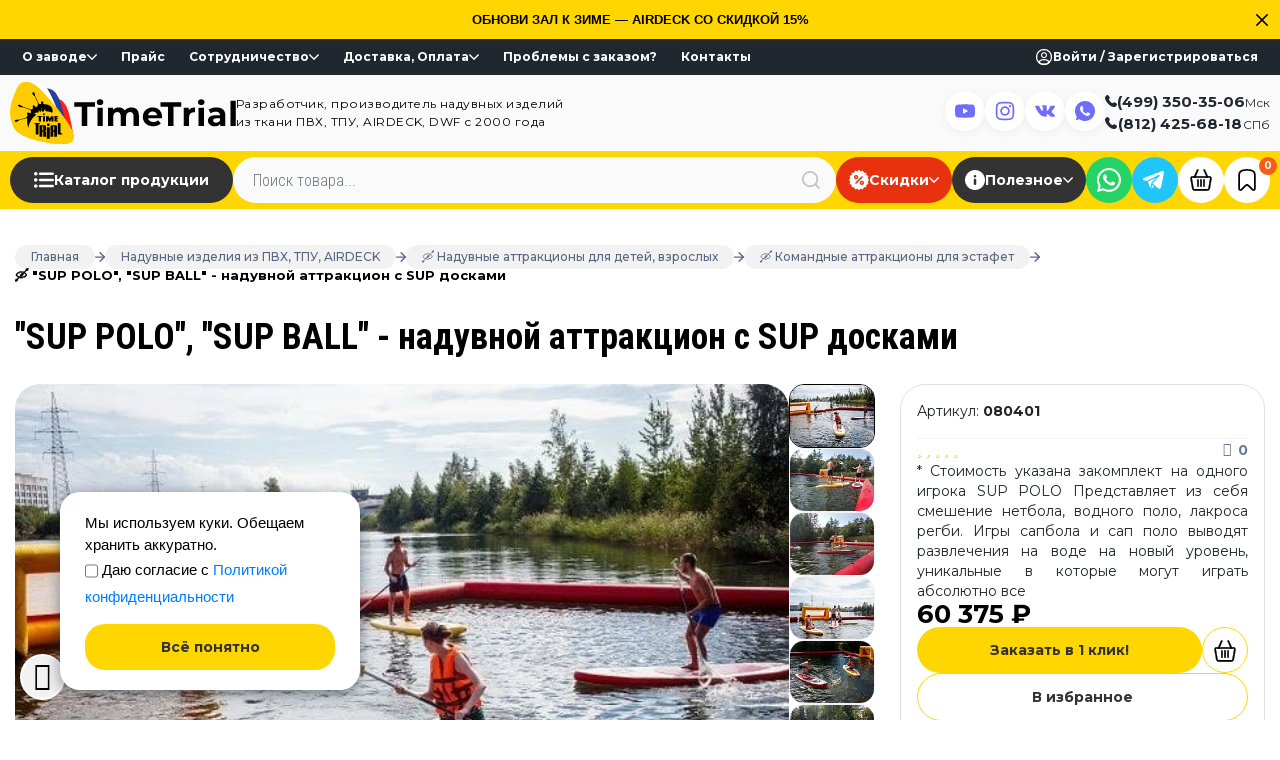

--- FILE ---
content_type: text/html; charset=UTF-8
request_url: https://timetrial.ru/produktsiya/komandnye-attraktsiony/naduvnoy-komplekt-dlya-vodnogo-polo-sup-polo-i-sup-ball/
body_size: 59411
content:
<!DOCTYPE html>
<html lang="ru" data-site_dir="/" data-admin="N">
<head>
        <title>Купить надувной комплект для водного поло (sup polo и sup ball) от производителя TimeTrial</title>


    <meta name="zen-verification" content="8ytJdsW8Q5SZPU4EXiP59UJfK7CpFQyZzYUOOJVweBITTw6AY7Ys6emAr0IDNOgI">
<!-- Marquiz script start -->
<!-- Marquiz script end -->
    






<meta name="viewport" content="width=device-width, initial-scale=1.0, maximum-scale=1.0, user-scalable=no">
<meta http-equiv="X-UA-Compatible" content="ie=edge">
<meta name="google-site-verification" content="zK_fwiGCQBmZQfMHgRLCgzYsf2e9XHtbvojXFtpS_FA">
<meta name="robots" content="noyaca">
<meta http-equiv="Content-Type" content="text/html; charset=UTF-8">
<link rel="apple-touch-icon" href="https://timetrial.ru/logos/timetrial-57.png">
<link rel="apple-touch-icon" href="https://timetrial.ru/logos/timetrial-76.png" sizes="76x76">
<link rel="apple-touch-icon" href="https://timetrial.ru/logos/timetrial-120.png" sizes="120x120">
<link rel="apple-touch-icon" href="https://timetrial.ru/logos/timetrial-152.png" sizes="152x152">
<link rel="icon" href="https://timetrial.ru/favicon.svg" type="image/svg+xml">
<link rel="stylesheet" href="https://stackpath.bootstrapcdn.com/bootstrap/4.1.3/css/bootstrap.min.css" integrity="sha384-MCw98/SFnGE8fJT3GXwEOngsV7Zt27NXFoaoApmYm81iuXoPkFOJwJ8ERdknLPMO" crossorigin="anonymous">
<script data-skip-moving="true">(function(w, d, n) {var cl = "bx-core";var ht = d.documentElement;var htc = ht ? ht.className : undefined;if (htc === undefined || htc.indexOf(cl) !== -1){return;}var ua = n.userAgent;if (/(iPad;)|(iPhone;)/i.test(ua)){cl += " bx-ios";}else if (/Windows/i.test(ua)){cl += ' bx-win';}else if (/Macintosh/i.test(ua)){cl += " bx-mac";}else if (/Linux/i.test(ua) && !/Android/i.test(ua)){cl += " bx-linux";}else if (/Android/i.test(ua)){cl += " bx-android";}cl += (/(ipad|iphone|android|mobile|touch)/i.test(ua) ? " bx-touch" : " bx-no-touch");cl += w.devicePixelRatio && w.devicePixelRatio >= 2? " bx-retina": " bx-no-retina";if (/AppleWebKit/.test(ua)){cl += " bx-chrome";}else if (/Opera/.test(ua)){cl += " bx-opera";}else if (/Firefox/.test(ua)){cl += " bx-firefox";}ht.className = htc ? htc + " " + cl : cl;})(window, document, navigator);</script>


<link href="/bitrix/js/ui/design-tokens/dist/ui.design-tokens.min.css?171733520123463" type="text/css"  rel="stylesheet" />
<link href="/bitrix/js/ui/fonts/opensans/ui.font.opensans.min.css?16825799872320" type="text/css"  rel="stylesheet" />
<link href="/bitrix/js/main/popup/dist/main.popup.bundle.min.css?175103606228056" type="text/css"  rel="stylesheet" />
<link href="/bitrix/cache/css/s1/tt_2018/template_3e434463d7694528d17d0985b6975718/template_3e434463d7694528d17d0985b6975718_v1.css?1767072211327541" type="text/css"  data-template-style="true" rel="stylesheet" />
<meta name="keywords" content="ткань AIRDECK ПВХ (DROP STITCH PVC), купить, цена, продажа, отзывы, москва, спб сап поло, корпоратив, детский, праздник, тимбилдинг, team, аквапарк, бассейн, сап борд, сапборд, серф" />
<meta name="description" content="SUP POLO представляет из себя смешение нетбола, водного поло, лакроса и регби. Игра называется SUP POLO или SUPBALL. Это игра, которая всегда будет развивать ваши физические навыки и умения. Купить sup polo sup и ball по низкой цене от производителя TimeTrial." />
<meta name="robots" content="index, follow" />

    <meta property="og:description" content="SUP POLO представляет из себя смешение нетбола, водного поло, лакроса и регби. Игра называется SUP POLO или SUPBALL. Это игра, которая всегда будет развивать ваши физические навыки и умения. Купить sup polo sup и ball по низкой цене от производителя TimeTrial.">
    <meta property="og:image" content="https://timetrial.ru/upload/webp/90/upload/iblock/9f7/9f7f3182b416e3b788e3f370d7e3fe78.webp">
    <meta property="og:type" content="product">
<meta property="og:url" content="https://timetrial.ru/produktsiya/komandnye-attraktsiony/naduvnoy-komplekt-dlya-vodnogo-polo-sup-polo-i-sup-ball/">
<meta property="og:title" content="Купить надувной комплект для водного поло (sup polo и sup ball) от производителя TimeTrial">
<meta property="og:site_name" content="Завод ТаймТриал">
<meta property="og:locale" content="ru_RU">
<meta property="og:image:width" content="968">
<meta property="og:image:height" content="504">
    <meta name="yandex-verification" content="849319a9c2aaa60a">
    <meta name="google-site-verification" content="o9RwuJw3eoiu1Nq3W7o7gNNf4L-T0-iPb1g5e3sqgNk" />
</head>
<body class="body  has-promo-line" data-anchor="top">
<div id="admin_panel"></div>

<svg class="svg-sprite" xmlns="http://www.w3.org/2000/svg">
    <symbol id="svg_icon_close" viewBox="0 0 12 12"><path fill-rule="evenodd" clip-rule="evenodd" d="M11.7489 0.251051C12.0837 0.585786 12.0837 1.1285 11.7489 1.46323L1.46323 11.7489C1.1285 12.0837 0.585786 12.0837 0.251051 11.7489C-0.0836838 11.4142 -0.0836838 10.8715 0.251051 10.5368L10.5368 0.251051C10.8715 -0.0836838 11.4142 -0.0836838 11.7489 0.251051Z" fill="currentColor"/><path fill-rule="evenodd" clip-rule="evenodd" d="M0.251051 0.251051C0.585786 -0.0836838 1.1285 -0.0836838 1.46323 0.251051L11.7489 10.5368C12.0837 10.8715 12.0837 11.4142 11.7489 11.7489C11.4142 12.0837 10.8715 12.0837 10.5368 11.7489L0.251051 1.46323C-0.0836838 1.1285 -0.0836838 0.585786 0.251051 0.251051Z" fill="currentColor"/></symbol>
    <symbol id="svg_icon_info" viewBox="0 0 16 16"><path d="M8.00001 12.2221C7.82392 12.2198 7.65565 12.1489 7.53112 12.0243C7.40659 11.8998 7.33565 11.7315 7.33334 11.5554V7.111C7.33334 6.9342 7.40357 6.7646 7.52863 6.63962C7.65361 6.51456 7.82321 6.44434 8.00001 6.44434C8.17681 6.44434 8.34641 6.51456 8.47139 6.63962C8.59645 6.7646 8.66668 6.9342 8.66668 7.111V11.5554C8.66437 11.7315 8.59343 11.8998 8.4689 12.0243C8.34437 12.1489 8.1761 12.2198 8.00001 12.2221Z" fill="currentColor"/><path d="M8.00001 5.55561C7.82392 5.55331 7.65565 5.48233 7.53112 5.35781C7.40659 5.23327 7.33565 5.06504 7.33334 4.88894V4.4445C7.33334 4.26769 7.40357 4.09812 7.52863 3.97309C7.65361 3.84807 7.82321 3.77783 8.00001 3.77783C8.17681 3.77783 8.34641 3.84807 8.47139 3.97309C8.59645 4.09812 8.66668 4.26769 8.66668 4.4445V4.88894C8.66437 5.06504 8.59343 5.23327 8.4689 5.35781C8.34437 5.48233 8.1761 5.55331 8.00001 5.55561Z" fill="currentColor"/><path d="M8 16C6.41778 16 4.87103 15.5308 3.55544 14.6517C2.23985 13.7727 1.21447 12.5233 0.608968 11.0615C0.00346544 9.59964 -0.154961 7.99111 0.153723 6.43929C0.462399 4.88743 1.22433 3.46197 2.34315 2.34315C3.46197 1.22433 4.88743 0.462399 6.43929 0.153723C7.99111 -0.154961 9.59964 0.00346544 11.0615 0.608968C12.5233 1.21447 13.7727 2.23985 14.6517 3.55544C15.5308 4.87103 16 6.41778 16 8C16 10.1218 15.1572 12.1565 13.6569 13.6569C12.1565 15.1572 10.1218 16 8 16ZM8 1.33333C6.68142 1.33333 5.39253 1.72433 4.2962 2.45687C3.19987 3.18941 2.34539 4.2306 1.84081 5.44878C1.33622 6.66693 1.2042 8.00738 1.46143 9.30062C1.71867 10.5938 2.35361 11.7817 3.28595 12.714C4.21831 13.6464 5.4062 14.2813 6.69938 14.5386C7.99262 14.7958 9.33307 14.6638 10.5512 14.1592C11.7694 13.6546 12.8106 12.8001 13.5431 11.7038C14.2756 10.6075 14.6667 9.31858 14.6667 8C14.6667 6.23191 13.9643 4.5362 12.714 3.28595C11.4638 2.03571 9.76809 1.33333 8 1.33333Z" fill="currentColor"/></symbol>
    <symbol id="svg_icon_favorite" viewBox="0 0 12 16"><path fill-rule="evenodd" clip-rule="evenodd" d="M2.41282 2.57035C1.74303 2.98599 1.38199 3.61943 1.38199 4.63235V13.8628C1.38199 14.0928 1.6724 14.2079 1.84222 14.0453L1.84223 14.0453L4.96073 11.0596C5.53469 10.5101 6.46532 10.5101 7.03928 11.0596L10.1578 14.0453C10.3276 14.2079 10.618 14.0927 10.618 13.8628V4.63235C10.618 3.61943 10.257 2.986 9.58719 2.57035C8.86491 2.12213 7.70308 1.87633 6.00001 1.87633C4.29694 1.87633 3.1351 2.12213 2.41282 2.57035ZM1.76004 1.60614C2.77713 0.974981 4.22434 0.727295 6.00001 0.727295C7.77567 0.727295 9.22289 0.974983 10.24 1.60614C11.3095 2.26988 11.8182 3.30171 11.8182 4.63235V13.8628C11.8182 15.1164 10.2351 15.7443 9.30915 14.8578L6.19064 11.8721C6.08537 11.7713 5.91464 11.7713 5.80937 11.8721L2.69088 14.8578C2.69088 14.8578 2.69088 14.8578 2.69087 14.8578C1.76494 15.7443 0.181824 15.1164 0.181824 13.8628V4.63235C0.181824 3.30171 0.690468 2.26987 1.76004 1.60614Z" fill="currentColor"/></symbol>
    <symbol id="svg_icon_favorite_active" viewBox="0 0 12 16" ><path fill-rule="evenodd" clip-rule="evenodd" d="M1.76004 1.6059C2.77713 0.974736 4.22434 0.727051 6.00001 0.727051C7.77567 0.727051 9.22289 0.974739 10.24 1.6059C11.3095 2.26963 11.8182 3.30147 11.8182 4.6321V13.8625C11.8182 15.1161 10.2351 15.744 9.30915 14.8575L6.19064 11.8719C6.08537 11.7711 5.91464 11.7711 5.80937 11.8719L2.69088 14.8575C1.76495 15.744 0.181824 15.1161 0.181824 13.8625V4.6321C0.181824 3.30146 0.690468 2.26963 1.76004 1.6059Z" fill="currentColor"/></symbol>
    <symbol id="svg_icon_basket" viewBox="0 0 24 24"><path fill-rule="evenodd" clip-rule="evenodd" d="M3.35219 8.19853C2.11741 8.19853 1.17608 9.35127 1.38494 10.5581L3.11333 20.5443C3.32489 21.7667 4.40576 22.6441 5.63099 22.6441H18.3676C19.5941 22.6441 20.6563 21.7613 20.8823 20.5547C20.8828 20.5513 20.8833 20.5478 20.8838 20.5443L22.6107 10.5685V10.567C22.8374 9.35158 21.8819 8.19847 20.6464 8.19847L3.35219 8.19853ZM3.35219 9.71911H20.6464C20.9623 9.71911 21.1764 9.97712 21.1182 10.2878C21.1177 10.2913 21.1172 10.2948 21.1167 10.2983L19.3883 20.2786C19.2939 20.7736 18.8716 21.1235 18.3676 21.1235H5.63099C5.12463 21.1235 4.69428 20.7714 4.61028 20.286L2.88189 10.2983C2.82588 9.97462 3.03511 9.71911 3.35219 9.71911Z" fill="currentColor"/><path fill-rule="evenodd" clip-rule="evenodd" d="M3.35219 8.06134L20.6464 8.06128C21.9635 8.06128 22.9812 9.28447 22.7478 10.5795V10.5803L21.0193 20.5653C21.0188 20.5686 21.0184 20.5718 21.0179 20.575L21.0175 20.5775L21.017 20.58C20.7789 21.8514 19.6601 22.7812 18.3676 22.7812H5.63099C4.34123 22.7812 3.20157 21.858 2.97827 20.5678L1.24989 10.5815C1.02687 9.29293 2.03022 8.06134 3.35219 8.06134ZM20.6464 8.33567L3.35219 8.33573C2.2046 8.33573 1.32529 9.40962 1.52 10.5347L3.24839 20.5209C3.4482 21.6754 4.4703 22.5069 5.63099 22.5069H18.3676C19.5272 22.5069 20.5322 21.6724 20.7471 20.5321C20.7472 20.5313 20.7473 20.5306 20.7474 20.5299C20.7476 20.5286 20.7478 20.5273 20.748 20.5259L20.7483 20.5234L22.4736 10.5567V10.5543L22.476 10.5418C22.6869 9.41068 21.796 8.33567 20.6464 8.33567ZM3.08339 9.97399C3.02601 10.0445 2.99501 10.1481 3.01695 10.2748L4.74533 20.2626C4.81742 20.6791 5.18809 20.9863 5.63099 20.9863H18.3676C18.8054 20.9863 19.171 20.6838 19.2535 20.2539C19.2536 20.2536 19.2536 20.2532 19.2537 20.2528L20.9812 10.2773C20.9817 10.274 20.9822 10.2708 20.9826 10.2676L20.983 10.2651L20.9835 10.2626C21.0259 10.0364 20.8765 9.85631 20.6464 9.85631H3.35219C3.23191 9.85631 3.1405 9.90384 3.08339 9.97399ZM2.87087 9.80065C2.98364 9.66214 3.15538 9.58192 3.35219 9.58192H20.6464C21.0471 9.58192 21.3257 9.91632 21.2534 10.3104C21.2531 10.3124 21.2528 10.3145 21.2526 10.3167L21.2522 10.3192L19.5232 20.3031L19.523 20.3043C19.4162 20.864 18.9374 21.2607 18.3676 21.2607H5.63099C5.06117 21.2607 4.57114 20.8637 4.47522 20.3094L2.74683 10.3217C2.71276 10.1248 2.75837 9.93884 2.87087 9.80065Z" fill="currentColor"/><path fill-rule="evenodd" clip-rule="evenodd" d="M8.42311 1.40641C8.32974 1.44211 8.24433 1.49591 8.17178 1.56471C8.09922 1.63351 8.04094 1.71596 8.00028 1.80735L4.96188 8.64995C4.92133 8.74121 4.89914 8.83957 4.89658 8.93941C4.89402 9.03926 4.91114 9.13864 4.94696 9.23186C4.98278 9.32508 5.03661 9.41031 5.10535 9.4827C5.1741 9.5551 5.25642 9.61323 5.34762 9.65377C5.43879 9.69436 5.53707 9.71657 5.63682 9.71913C5.73658 9.7217 5.83586 9.70457 5.92899 9.66872C6.02213 9.63286 6.10729 9.57898 6.17962 9.51017C6.25195 9.44137 6.31003 9.35897 6.35053 9.26769L9.38892 2.42508C9.42948 2.33382 9.45167 2.23547 9.45423 2.13562C9.45679 2.03578 9.43967 1.9364 9.40385 1.84318C9.36802 1.74996 9.3142 1.66471 9.24546 1.59232C9.17671 1.51993 9.09439 1.4618 9.00319 1.42126C8.81941 1.33968 8.61081 1.33432 8.42311 1.40641Z" fill="currentColor"/><path fill-rule="evenodd" clip-rule="evenodd" d="M8.37409 1.27827C8.59565 1.19321 8.84186 1.19955 9.05876 1.29583C9.16641 1.34369 9.26366 1.41233 9.34481 1.49779C9.42596 1.58325 9.4895 1.68388 9.53178 1.79392C9.57407 1.90396 9.59427 2.02127 9.59125 2.13913C9.58823 2.25698 9.56204 2.37307 9.51418 2.48079M9.51418 2.48079L6.4758 9.32337C6.42799 9.43111 6.35942 9.5284 6.27405 9.60962C6.18868 9.69084 6.08815 9.75444 5.9782 9.79677C5.86825 9.83909 5.75105 9.85931 5.6333 9.85628C5.51558 9.85326 5.39959 9.82705 5.29198 9.77916C5.18432 9.7313 5.08715 9.66267 5.006 9.57722C4.92485 9.49177 4.86132 9.39116 4.81903 9.28111C4.77674 9.17107 4.75653 9.05375 4.75956 8.93589C4.76258 8.81804 4.78877 8.70195 4.83663 8.59423L7.87507 1.75152C7.92306 1.64364 7.99186 1.54631 8.07751 1.4651C8.16313 1.38391 8.26391 1.32042 8.37409 1.27827M8.94762 1.54666C8.79699 1.4798 8.62603 1.47541 8.47221 1.53449L8.47202 1.53456C8.39551 1.56382 8.32551 1.60791 8.26605 1.66429C8.20658 1.72068 8.15882 1.78825 8.1255 1.86315L5.08714 8.70567C5.05391 8.78046 5.03571 8.8611 5.03361 8.94293C5.03151 9.02476 5.04554 9.10622 5.0749 9.18261C5.10425 9.259 5.14836 9.32885 5.2047 9.38818C5.26105 9.44752 5.32852 9.49516 5.40325 9.52839C5.47797 9.56165 5.55858 9.57988 5.64034 9.58198C5.7221 9.58408 5.80346 9.57005 5.87979 9.54066C5.95611 9.51128 6.02591 9.46713 6.08519 9.41073C6.14447 9.35434 6.19206 9.28681 6.22526 9.212L9.26367 2.36935C9.2969 2.29456 9.3151 2.21392 9.3172 2.13209C9.3193 2.05026 9.30527 1.96882 9.27591 1.89242C9.24655 1.81602 9.20244 1.74615 9.1461 1.68682C9.08978 1.62751 9.02234 1.57989 8.94762 1.54666Z" fill="currentColor"/><path fill-rule="evenodd" clip-rule="evenodd" d="M15.5755 1.40641C15.3878 1.33432 15.1792 1.33965 14.9954 1.42123C14.9042 1.46177 14.8219 1.5199 14.7532 1.59229C14.6844 1.66469 14.6306 1.74993 14.5948 1.84315C14.5589 1.93638 14.5418 2.03575 14.5444 2.1356C14.5469 2.23544 14.5691 2.3338 14.6097 2.42506L17.6481 9.26767C17.7299 9.45165 17.8813 9.59562 18.069 9.668C18.2568 9.74039 18.4655 9.73527 18.6495 9.65376C18.7407 9.61322 18.823 9.55508 18.8918 9.48269C18.9605 9.41029 19.0143 9.32507 19.0502 9.23185C19.086 9.13863 19.1031 9.03925 19.1005 8.93941C19.098 8.83956 19.0758 8.74119 19.0352 8.64994L15.9968 1.80732C15.9151 1.62304 15.7635 1.47884 15.5755 1.40641Z" fill="currentColor"/><path fill-rule="evenodd" clip-rule="evenodd" d="M14.9398 1.29582C15.1568 1.19951 15.403 1.19322 15.6246 1.27832L15.6247 1.27837C15.8467 1.36387 16.0256 1.53407 16.1221 1.7516M16.1221 1.7516L19.1605 8.59418C19.2083 8.7019 19.2345 8.81804 19.2376 8.93589C19.2406 9.05375 19.2204 9.17106 19.1781 9.2811C19.1358 9.39115 19.0723 9.49175 18.9911 9.57721C18.91 9.66266 18.8128 9.73129 18.7051 9.77914L18.705 9.77921C18.4878 9.87543 18.2414 9.88147 18.0198 9.79603C17.7981 9.71059 17.6194 9.54063 17.5229 9.32346L14.4844 2.48081C14.4366 2.37309 14.4104 2.25697 14.4074 2.13912C14.4043 2.02125 14.4245 1.90395 14.4668 1.7939C14.5091 1.68387 14.5726 1.58323 14.6538 1.49777C14.735 1.41232 14.8322 1.34367 14.9398 1.29582M15.051 1.54663C14.9763 1.57985 14.9088 1.62748 14.8525 1.68681C14.7962 1.74614 14.7521 1.816 14.7227 1.89241C14.6933 1.9688 14.6793 2.05025 14.6814 2.13208C14.6835 2.2139 14.7017 2.29451 14.7349 2.3693L17.7733 9.21189C17.8404 9.36263 17.9644 9.48066 18.1183 9.53998C18.2722 9.5993 18.4433 9.5951 18.594 9.5283C18.6687 9.49508 18.7361 9.44746 18.7924 9.38817C18.8488 9.32883 18.8929 9.25899 18.9222 9.1826C18.9516 9.1062 18.9656 9.02476 18.9635 8.94293C18.9614 8.8611 18.9432 8.78048 18.91 8.70569L15.8716 1.86304C15.8046 1.71204 15.6804 1.59385 15.5263 1.53447C15.3725 1.47543 15.2016 1.4798 15.051 1.54663Z" fill="currentColor"/><path fill-rule="evenodd" clip-rule="evenodd" d="M11.9897 11.2397C11.7882 11.2397 11.595 11.3198 11.4525 11.4624C11.3101 11.605 11.2301 11.7983 11.2301 12V18.0823C11.2301 18.284 11.3101 18.4773 11.4525 18.6199C11.595 18.7625 11.7882 18.8426 11.9897 18.8426C12.1911 18.8426 12.3843 18.7625 12.5268 18.6199C12.6692 18.4773 12.7493 18.284 12.7493 18.0823V12C12.7493 11.7983 12.6692 11.605 12.5268 11.4624C12.3843 11.3198 12.1911 11.2397 11.9897 11.2397Z" fill="currentColor"/><path fill-rule="evenodd" clip-rule="evenodd" d="M11.3556 11.3654C11.5238 11.1971 11.7518 11.1025 11.9897 11.1025C12.2275 11.1025 12.4555 11.1971 12.6237 11.3654C12.7919 11.5337 12.8863 11.762 12.8863 12V18.0823C12.8863 18.3203 12.7919 18.5486 12.6237 18.7169C12.4555 18.8852 12.2275 18.9798 11.9897 18.9798C11.7518 18.9798 11.5238 18.8852 11.3556 18.7169C11.1875 18.5486 11.093 18.3203 11.093 18.0823V12C11.093 11.762 11.1875 11.5337 11.3556 11.3654ZM11.9897 11.3769C11.8246 11.3769 11.6662 11.4425 11.5495 11.5594C11.4327 11.6763 11.3671 11.8347 11.3671 12V18.0823C11.3671 18.2476 11.4327 18.406 11.5495 18.5229C11.6662 18.6398 11.8246 18.7054 11.9897 18.7054C12.1548 18.7054 12.3131 18.6398 12.4299 18.5229C12.5466 18.406 12.6122 18.2476 12.6122 18.0823V12C12.6122 11.8347 12.5466 11.6763 12.4299 11.5594C12.3131 11.4425 12.1548 11.3769 11.9897 11.3769Z" fill="currentColor"/><path fill-rule="evenodd" clip-rule="evenodd" d="M8.95126 11.2397C8.74981 11.2397 8.5566 11.3198 8.41415 11.4624C8.27169 11.605 8.19166 11.7983 8.19166 12V18.0823C8.19166 18.284 8.27169 18.4773 8.41415 18.6199C8.5566 18.7625 8.74981 18.8426 8.95126 18.8426C9.15272 18.8426 9.34593 18.7625 9.48838 18.6199C9.63083 18.4773 9.71086 18.284 9.71086 18.0823V12C9.71086 11.7983 9.63083 11.605 9.48838 11.4624C9.34593 11.3198 9.15272 11.2397 8.95126 11.2397Z" fill="currentColor"/><path fill-rule="evenodd" clip-rule="evenodd" d="M8.31722 11.3654C8.48538 11.1971 8.71345 11.1025 8.95126 11.1025C9.18908 11.1025 9.41715 11.1971 9.58531 11.3654C9.75346 11.5337 9.84793 11.762 9.84793 12V18.0823C9.84793 18.3203 9.75346 18.5486 9.58531 18.7169C9.41715 18.8852 9.18908 18.9798 8.95126 18.9798C8.71345 18.9798 8.48538 18.8852 8.31722 18.7169C8.14907 18.5486 8.05459 18.3203 8.05459 18.0823V12C8.05459 11.762 8.14907 11.5337 8.31722 11.3654ZM8.95126 11.3769C8.78616 11.3769 8.62782 11.4425 8.51107 11.5594C8.39432 11.6763 8.32874 11.8347 8.32874 12V18.0823C8.32874 18.2476 8.39432 18.406 8.51107 18.5229C8.62782 18.6398 8.78616 18.7054 8.95126 18.7054C9.11636 18.7054 9.27471 18.6398 9.39146 18.5229C9.50821 18.406 9.57379 18.2476 9.57379 18.0823V12C9.57379 11.8347 9.50821 11.6763 9.39146 11.5594C9.27471 11.4425 9.11636 11.3769 8.95126 11.3769Z" fill="currentColor"/><path fill-rule="evenodd" clip-rule="evenodd" d="M15.0281 11.2397C14.8266 11.2397 14.6334 11.3198 14.4909 11.4624C14.3485 11.605 14.2685 11.7983 14.2685 12V18.0823C14.2685 18.284 14.3485 18.4773 14.4909 18.6199C14.6334 18.7625 14.8266 18.8426 15.0281 18.8426C15.2295 18.8426 15.4227 18.7625 15.5652 18.6199C15.7076 18.4773 15.7877 18.284 15.7877 18.0823V12C15.7877 11.7983 15.7076 11.605 15.5652 11.4624C15.4227 11.3198 15.2295 11.2397 15.0281 11.2397Z" fill="currentColor"/><path fill-rule="evenodd" clip-rule="evenodd" d="M14.394 11.3654C14.5622 11.1971 14.7902 11.1025 15.0281 11.1025C15.2659 11.1025 15.4939 11.1971 15.6621 11.3654C15.8303 11.5337 15.9247 11.762 15.9247 12V18.0823C15.9247 18.3203 15.8303 18.5486 15.6621 18.7169C15.4939 18.8852 15.2659 18.9798 15.0281 18.9798C14.7902 18.9798 14.5622 18.8852 14.394 18.7169C14.2259 18.5486 14.1314 18.3203 14.1314 18.0823V12C14.1314 11.762 14.2259 11.5337 14.394 11.3654ZM15.0281 11.3769C14.863 11.3769 14.7046 11.4425 14.5879 11.5594C14.4711 11.6763 14.4055 11.8347 14.4055 12V18.0823C14.4055 18.2476 14.4711 18.406 14.5879 18.5229C14.7046 18.6398 14.863 18.7054 15.0281 18.7054C15.1932 18.7054 15.3515 18.6398 15.4683 18.5229C15.585 18.406 15.6506 18.2476 15.6506 18.0823V12C15.6506 11.8347 15.585 11.6763 15.4683 11.5594C15.3515 11.4425 15.1932 11.3769 15.0281 11.3769Z" fill="currentColor"/></symbol>
    <symbol id="svg_icon_arrow_right" viewBox="0 0 10 10"><path fill-rule="evenodd" clip-rule="evenodd" d="M0 5C0 4.65482 0.279822 4.375 0.625 4.375H9.375C9.72018 4.375 10 4.65482 10 5C10 5.34518 9.72018 5.625 9.375 5.625H0.625C0.279822 5.625 0 5.34518 0 5Z" fill="currentColor"/><path fill-rule="evenodd" clip-rule="evenodd" d="M4.55806 0.183058C4.80214 -0.0610194 5.19786 -0.0610194 5.44194 0.183058L9.81694 4.55806C10.061 4.80214 10.061 5.19786 9.81694 5.44194L5.44194 9.81694C5.19786 10.061 4.80214 10.061 4.55806 9.81694C4.31398 9.57286 4.31398 9.17714 4.55806 8.93306L8.49112 5L4.55806 1.06694C4.31398 0.822864 4.31398 0.427136 4.55806 0.183058Z" fill="currentColor"/></symbol>
    <symbol id="svg_icon_arrow_left" viewBox="0 0 12 12"><path fill-rule="evenodd" clip-rule="evenodd" d="M12 6C12 6.41421 11.6642 6.75 11.25 6.75L0.75 6.75C0.335786 6.75 0 6.41421 0 6C0 5.58579 0.335786 5.25 0.75 5.25L11.25 5.25C11.6642 5.25 12 5.58579 12 6Z" fill="currentColor"/><path fill-rule="evenodd" clip-rule="evenodd" d="M6.53033 11.7803C6.23744 12.0732 5.76256 12.0732 5.46967 11.7803L0.21967 6.53033C-0.0732231 6.23744 -0.0732231 5.76256 0.21967 5.46967L5.46967 0.21967C5.76256 -0.0732231 6.23744 -0.0732231 6.53033 0.21967C6.82322 0.512563 6.82322 0.987437 6.53033 1.28033L1.81066 6L6.53033 10.7197C6.82322 11.0126 6.82322 11.4874 6.53033 11.7803Z" fill="currentColor"/></symbol>
    <symbol id="svg_icon_plus" viewBox="0 0 14 14"><path fill-rule="evenodd" clip-rule="evenodd" d="M7 0.000244141C7.55228 0.000244141 8 0.447959 8 1.00024V6.00024H13C13.5523 6.00024 14 6.44796 14 7.00024C14 7.55253 13.5523 8.00024 13 8.00024H8V13.0002C8 13.5525 7.55228 14.0002 7 14.0002C6.44772 14.0002 6 13.5525 6 13.0002V8.00024H1C0.447715 8.00024 0 7.55253 0 7.00024C0 6.44796 0.447715 6.00024 1 6.00024H6V1.00024C6 0.447959 6.44772 0.000244141 7 0.000244141Z" fill="currentColor"/></symbol>
    <symbol id="svg_icon_minus" viewBox="0 0 14 14"><path fill-rule="evenodd" clip-rule="evenodd" d="M7 6.00002C7.55228 6.00002 7 6 8 6H13C13.5523 6 14 6.44772 14 7C14 7.55229 13.5523 8 13 8H8C7 8 7.55228 8 7 8C6.44771 8 7 8 6 8H1C0.447715 8 0 7.55229 0 7C0 6.44772 0.447715 6 1 6H6C7 6.00002 6.44771 6.00002 7 6.00002Z" fill="currentColor"/></symbol>
    <symbol id="svg_icon_filters" viewBox="0 0 14 14"><path d="M0.287671 4.00685C0.287671 3.81611 0.363442 3.63319 0.498314 3.49831C0.633186 3.36344 0.816111 3.28767 1.00685 3.28767H12.9932C13.1839 3.28767 13.3668 3.36344 13.5017 3.49831C13.6366 3.63319 13.7123 3.81611 13.7123 4.00685C13.7123 4.19759 13.6366 4.38051 13.5017 4.51539C13.3668 4.65026 13.1839 4.72603 12.9932 4.72603H1.00685C0.816111 4.72603 0.633186 4.65026 0.498314 4.51539C0.363442 4.38051 0.287671 4.19759 0.287671 4.00685ZM2.68493 7.84247C2.68493 7.65173 2.7607 7.4688 2.89557 7.33393C3.03045 7.19906 3.21337 7.12329 3.40411 7.12329H10.5959C10.7866 7.12329 10.9696 7.19906 11.1044 7.33393C11.2393 7.4688 11.3151 7.65173 11.3151 7.84247C11.3151 8.0332 11.2393 8.21613 11.1044 8.351C10.9696 8.48587 10.7866 8.56164 10.5959 8.56164H3.40411C3.21337 8.56164 3.03045 8.48587 2.89557 8.351C2.7607 8.21613 2.68493 8.0332 2.68493 7.84247ZM5.80137 10.9589C5.61063 10.9589 5.42771 11.0347 5.29283 11.1695C5.15796 11.3044 5.08219 11.4873 5.08219 11.6781C5.08219 11.8688 5.15796 12.0517 5.29283 12.1866C5.42771 12.3215 5.61063 12.3973 5.80137 12.3973H8.19863C8.38937 12.3973 8.57229 12.3215 8.70717 12.1866C8.84204 12.0517 8.91781 11.8688 8.91781 11.6781C8.91781 11.4873 8.84204 11.3044 8.70717 11.1695C8.57229 11.0347 8.38937 10.9589 8.19863 10.9589H5.80137Z" fill="currentColor"/><path fill-rule="evenodd" clip-rule="evenodd" d="M1.00685 3.57534C0.892406 3.57534 0.782651 3.6208 0.701728 3.70173C0.620805 3.78265 0.575342 3.89241 0.575342 4.00685C0.575342 4.12129 0.620805 4.23105 0.701728 4.31197C0.782651 4.39289 0.892406 4.43836 1.00685 4.43836H12.9932C13.1076 4.43836 13.2173 4.39289 13.2983 4.31197C13.3792 4.23105 13.4247 4.12129 13.4247 4.00685C13.4247 3.89241 13.3792 3.78265 13.2983 3.70173C13.2173 3.6208 13.1076 3.57534 12.9932 3.57534H1.00685ZM0.294899 3.2949C0.48372 3.10608 0.739816 3 1.00685 3H12.9932C13.2602 3 13.5163 3.10608 13.7051 3.2949C13.8939 3.48372 14 3.73982 14 4.00685C14 4.27388 13.8939 4.52998 13.7051 4.7188C13.5163 4.90762 13.2602 5.0137 12.9932 5.0137H1.00685C0.739816 5.0137 0.48372 4.90762 0.294899 4.7188C0.106078 4.52998 0 4.27388 0 4.00685C0 3.73982 0.106078 3.48372 0.294899 3.2949ZM3.40411 7.41096C3.28967 7.41096 3.17991 7.45642 3.09899 7.53734C3.01806 7.61827 2.9726 7.72802 2.9726 7.84247C2.9726 7.95691 3.01806 8.06666 3.09899 8.14759C3.17991 8.22851 3.28967 8.27397 3.40411 8.27397H10.5959C10.7103 8.27397 10.8201 8.22851 10.901 8.14759C10.9819 8.06666 11.0274 7.95691 11.0274 7.84247C11.0274 7.72802 10.9819 7.61827 10.901 7.53734C10.8201 7.45642 10.7103 7.41096 10.5959 7.41096H3.40411ZM2.69216 7.13052C2.88098 6.94169 3.13708 6.83562 3.40411 6.83562H10.5959C10.8629 6.83562 11.119 6.94169 11.3078 7.13052C11.4967 7.31934 11.6027 7.57543 11.6027 7.84247C11.6027 8.1095 11.4967 8.36559 11.3078 8.55442C11.119 8.74324 10.8629 8.84932 10.5959 8.84932H3.40411C3.13708 8.84932 2.88098 8.74324 2.69216 8.55442C2.50334 8.36559 2.39726 8.1095 2.39726 7.84247C2.39726 7.57543 2.50334 7.31934 2.69216 7.13052ZM5.08942 10.9661C5.27824 10.7773 5.53434 10.6712 5.80137 10.6712H8.19863C8.46566 10.6712 8.72176 10.7773 8.91058 10.9661C9.0994 11.155 9.20548 11.411 9.20548 11.6781C9.20548 11.9451 9.0994 12.2012 8.91058 12.39C8.72176 12.5789 8.46566 12.6849 8.19863 12.6849H5.80137C5.53434 12.6849 5.27824 12.5789 5.08942 12.39C4.9006 12.2012 4.79452 11.9451 4.79452 11.6781C4.79452 11.411 4.9006 11.155 5.08942 10.9661ZM5.80137 11.2466C5.68693 11.2466 5.57717 11.292 5.49625 11.373C5.41533 11.4539 5.36986 11.5636 5.36986 11.6781C5.36986 11.7925 5.41533 11.9023 5.49625 11.9832C5.57717 12.0641 5.68693 12.1096 5.80137 12.1096H8.19863C8.31307 12.1096 8.42283 12.0641 8.50375 11.9832C8.58467 11.9023 8.63014 11.7925 8.63014 11.6781C8.63014 11.5636 8.58467 11.4539 8.50375 11.373C8.42283 11.292 8.31307 11.2466 8.19863 11.2466H5.80137Z" fill="currentColor"/></symbol>
    <symbol id="svg_icon_personal" viewBox="0 0 18 18"><path fill-rule="evenodd" clip-rule="evenodd" d="M8.99996 5.25686C7.95286 5.25686 7.11348 6.10146 7.11348 7.14332C7.11348 8.14902 7.89912 8.96902 8.89457 9.02115C8.96314 9.01554 9.03627 9.01504 9.10729 9.02104C10.0985 8.96808 10.8799 8.15126 10.8864 7.14173C10.8856 6.10171 10.0402 5.25686 8.99996 5.25686ZM5.99503 7.14332C5.99503 5.48597 7.33295 4.1384 8.99996 4.1384C10.6584 4.1384 12.0049 5.48486 12.0049 7.14332C12.0049 7.14437 12.0049 7.14542 12.0049 7.14647C11.9957 8.7633 10.724 10.0854 9.10849 10.1405C9.07644 10.1416 9.04436 10.1399 9.0126 10.1355C9.0126 10.1355 9.01231 10.1355 9.01213 10.1355C9.0102 10.1353 9.007 10.1352 9.00276 10.1352C8.9936 10.1352 8.98514 10.1358 8.97985 10.1365C8.95053 10.1401 8.92097 10.1415 8.89143 10.1405C7.27875 10.0855 5.99503 8.76544 5.99503 7.14332Z" fill="currentColor"/><path fill-rule="evenodd" clip-rule="evenodd" d="M5.60498 13.044C5.03069 13.4308 4.70968 13.8734 4.5846 14.2941C5.78223 15.2969 7.31762 15.8972 8.99997 15.8972C10.6823 15.8972 12.2177 15.2969 13.4153 14.2941C13.2902 13.8732 12.969 13.4304 12.3942 13.0435C11.4918 12.4399 10.2648 12.1205 9.00556 12.1205C7.74691 12.1205 6.51559 12.4396 5.60498 13.044ZM9.00556 11.0021C10.4341 11.0021 11.8911 11.3611 13.0168 12.1143L13.018 12.1151C13.9147 12.7185 14.4853 13.5376 14.5816 14.4437C14.6004 14.6203 14.5342 14.7953 14.4032 14.9153C12.977 16.2213 11.0839 17.0156 8.99997 17.0156C6.916 17.0156 5.02293 16.2213 3.59671 14.9153C3.46573 14.7953 3.39951 14.6203 3.4183 14.4437C3.51469 13.5376 4.08521 12.7185 4.98196 12.1151C4.98289 12.1145 4.98381 12.1139 4.98474 12.1133C6.11704 11.3612 7.57685 11.0021 9.00556 11.0021Z" fill="currentColor"/><path fill-rule="evenodd" clip-rule="evenodd" d="M4.94584 12.0547C6.09207 11.2933 7.56621 10.9318 9.00556 10.9318C10.4447 10.9318 11.9161 11.2933 13.0559 12.0559L13.0559 12.0559L13.0572 12.0567L13.0572 12.0568C13.9664 12.6685 14.5524 13.5043 14.6516 14.4362C14.6727 14.635 14.5982 14.8321 14.4507 14.9671C13.0121 16.2845 11.1022 17.0859 8.99997 17.0859C6.89773 17.0859 4.98788 16.2845 3.54923 14.9671C3.40177 14.8321 3.32723 14.635 3.34838 14.4362C3.44752 13.5043 4.03358 12.6685 4.94271 12.0568M4.94271 12.0568L4.94584 12.0547ZM9.00556 11.0724C7.58749 11.0724 6.14201 11.429 5.02365 12.1718L5.02122 12.1735C4.13684 12.7685 3.58186 13.5709 3.48821 14.4511C3.47179 14.6055 3.52968 14.7585 3.6442 14.8634C5.05797 16.158 6.93428 16.9453 8.99997 16.9453C11.0657 16.9453 12.942 16.158 14.3557 14.8634C14.4703 14.7585 14.5282 14.6055 14.5117 14.4511C14.4181 13.5709 13.8631 12.7686 12.9787 12.1735L12.9777 12.1727C11.866 11.4289 10.4235 11.0724 9.00556 11.0724ZM9.00556 12.1908C7.75766 12.1908 6.54074 12.5074 5.64406 13.1024C5.10078 13.4684 4.79425 13.8812 4.66579 14.2701C5.84592 15.2448 7.35155 15.8269 8.99997 15.8269C10.6484 15.8269 12.154 15.2448 13.3342 14.2701C13.2056 13.881 12.8989 13.468 12.355 13.1019C11.4667 12.5077 10.2541 12.1908 9.00556 12.1908ZM5.5661 12.9854C6.49063 12.3718 7.73625 12.0502 9.00556 12.0502C10.2754 12.0502 11.5169 12.3721 12.4333 12.985L12.4335 12.9851C13.0186 13.379 13.352 13.8342 13.4827 14.274C13.4907 14.3009 13.482 14.33 13.4605 14.348C12.2507 15.3611 10.6994 15.9675 8.99997 15.9675C7.30051 15.9675 5.74928 15.3611 4.53946 14.348C4.51796 14.33 4.50921 14.3009 4.5172 14.274C4.64792 13.8344 4.98106 13.3794 5.5657 12.9857L5.5661 12.9854Z" fill="currentColor"/><path fill-rule="evenodd" clip-rule="evenodd" d="M0.984375 8.99996C0.984375 4.57307 4.57308 0.984375 8.99996 0.984375C13.4268 0.984375 17.0156 4.57307 17.0156 8.99996C17.0156 13.4268 13.4268 17.0156 8.99996 17.0156C4.57307 17.0156 0.984375 13.4268 0.984375 8.99996ZM8.99996 2.10283C5.19078 2.10283 2.10283 5.19078 2.10283 8.99996C2.10283 12.8091 5.19078 15.8971 8.99996 15.8971C12.8091 15.8971 15.8971 12.8091 15.8971 8.99996C15.8971 5.19078 12.8091 2.10283 8.99996 2.10283Z" fill="currentColor"/><path fill-rule="evenodd" clip-rule="evenodd" d="M0.914062 8.99996C0.914062 4.53424 4.53424 0.914062 8.99996 0.914062C13.4656 0.914062 17.0859 4.53424 17.0859 8.99996C17.0859 13.4656 13.4657 17.0859 8.99996 17.0859C4.53424 17.0859 0.914062 13.4656 0.914062 8.99996ZM8.99996 1.05469C4.61191 1.05469 1.05469 4.61191 1.05469 8.99996C1.05469 13.388 4.61191 16.9452 8.99996 16.9452C13.388 16.9452 16.9452 13.388 16.9452 8.99996C16.9452 4.61191 13.388 1.05469 8.99996 1.05469ZM8.99996 2.17314C5.22961 2.17314 2.17314 5.22961 2.17314 8.99996C2.17314 12.7703 5.22962 15.8268 8.99996 15.8268C12.7703 15.8268 15.8268 12.7703 15.8268 8.99996C15.8268 5.22961 12.7703 2.17314 8.99996 2.17314ZM2.03252 8.99996C2.03252 5.15195 5.15195 2.03252 8.99996 2.03252C12.8479 2.03252 15.9674 5.15195 15.9674 8.99996C15.9674 12.8479 12.8479 15.9674 8.99996 15.9674C5.15195 15.9674 2.03252 12.8479 2.03252 8.99996Z" fill="currentColor"/></symbol>
    <symbol id="svg_icon_menu_arrow_down" viewBox="0 0 10 10"><path d="M9.90008 2.68515L9.39911 2.18422C9.33236 2.11733 9.25546 2.08398 9.16853 2.08398C9.08181 2.08398 9.00494 2.11733 8.93819 2.18422L5.00005 6.12215L1.06209 2.18433C0.995301 2.11743 0.918439 2.08409 0.831611 2.08409C0.744747 2.08409 0.667886 2.11743 0.601132 2.18433L0.100235 2.68529C0.0333416 2.75205 0 2.82891 0 2.91577C0 3.00256 0.0334469 3.07943 0.100235 3.14618L4.76957 7.81562C4.83633 7.88241 4.91322 7.91579 5.00005 7.91579C5.08688 7.91579 5.16364 7.88241 5.23036 7.81562L9.90008 3.14618C9.96683 3.07939 10 3.00253 10 2.91577C10 2.82891 9.96683 2.75205 9.90008 2.68515Z" fill="currentColor"/></symbol>
    <symbol id="svg_icon_tt_title" viewBox="0 0 162 28"><path d="M7.75272 26.9999V7.68794H0.136719V3.19994H20.8767V7.68794H13.2607V26.9999H7.75272Z" fill="currentColor"/><path d="M26.0599 6.15794C24.0879 6.15794 22.7619 4.86594 22.7619 3.19994C22.7619 1.53394 24.0879 0.241943 26.0599 0.241943C28.0319 0.241943 29.3579 1.46594 29.3579 3.09795C29.3579 4.86594 28.0319 6.15794 26.0599 6.15794ZM23.4079 26.9999V8.70794H28.7119V26.9999H23.4079Z" fill="currentColor"/><path d="M57.4004 8.43595C61.7524 8.43595 64.8804 10.9519 64.8804 16.5279V26.9999H59.5764V17.3439C59.5764 14.3859 58.2504 13.0259 56.1084 13.0259C53.7284 13.0259 52.0624 14.5559 52.0624 17.8199V26.9999H46.7584V17.3439C46.7584 14.3859 45.5004 13.0259 43.2904 13.0259C40.9444 13.0259 39.2784 14.5559 39.2784 17.8199V26.9999H33.9744V8.70794H39.0404V10.8159C40.4004 9.25194 42.4404 8.43595 44.7864 8.43595C47.3364 8.43595 49.5124 9.42194 50.8044 11.4279C52.2664 9.55795 54.6464 8.43595 57.4004 8.43595Z" fill="currentColor"/><path d="M88.0918 17.9219C88.0918 18.3299 88.0238 18.9079 87.9898 19.3499H74.1518C74.6618 21.6279 76.5998 23.0219 79.3878 23.0219C81.3258 23.0219 82.7198 22.4439 83.9778 21.2539L86.7998 24.3139C85.0998 26.2519 82.5498 27.2719 79.2518 27.2719C72.9278 27.2719 68.8138 23.2939 68.8138 17.8539C68.8138 12.3799 72.9958 8.43595 78.5718 8.43595C83.9438 8.43595 88.0918 12.0399 88.0918 17.9219ZM78.6058 12.4479C76.1918 12.4479 74.4578 13.9099 74.0838 16.2559H83.0938C82.7198 13.9439 80.9858 12.4479 78.6058 12.4479Z" fill="currentColor"/><path d="M94.0795 26.9999V7.68794H86.4635V3.19994H107.204V7.68794H99.5875V26.9999H94.0795Z" fill="currentColor"/><path d="M114.801 11.1219C116.093 9.35394 118.269 8.43595 121.091 8.43595V13.3319C120.649 13.2979 120.309 13.2639 119.901 13.2639C116.977 13.2639 115.039 14.8619 115.039 18.3639V26.9999H109.735V8.70794H114.801V11.1219Z" fill="currentColor"/><path d="M127.236 6.15794C125.264 6.15794 123.938 4.86594 123.938 3.19994C123.938 1.53394 125.264 0.241943 127.236 0.241943C129.208 0.241943 130.534 1.46594 130.534 3.09795C130.534 4.86594 129.208 6.15794 127.236 6.15794ZM124.584 26.9999V8.70794H129.888V26.9999H124.584Z" fill="currentColor"/><path d="M142.529 8.43595C148.105 8.43595 151.335 11.0199 151.335 16.5619V26.9999H146.371V24.7219C145.385 26.3879 143.481 27.2719 140.795 27.2719C136.511 27.2719 133.961 24.8919 133.961 21.7299C133.961 18.4999 136.239 16.2559 141.815 16.2559H146.031C146.031 13.9779 144.671 12.6519 141.815 12.6519C139.877 12.6519 137.871 13.2979 136.545 14.3519L134.641 10.6459C136.647 9.21795 139.605 8.43595 142.529 8.43595ZM142.121 23.7019C143.889 23.7019 145.419 22.8859 146.031 21.2199V19.3499H142.393C139.911 19.3499 139.129 20.2679 139.129 21.4919C139.129 22.8179 140.251 23.7019 142.121 23.7019Z" fill="currentColor"/><path d="M156.475 26.9999V1.77194H161.779V26.9999H156.475Z" fill="currentColor"/></symbol>
    <symbol id="svg_icon_youtube" viewBox="0 0 20 14"><path d="M19.5838 2.4224C19.4706 2.01843 19.25 1.65269 18.9455 1.36407C18.6324 1.06657 18.2487 0.853764 17.8305 0.745734C16.2655 0.333234 9.99551 0.333234 9.99551 0.333234C7.38162 0.303495 4.76837 0.434296 2.17051 0.724901C1.75234 0.840912 1.36932 1.05847 1.05551 1.35823C0.747181 1.6549 0.523848 2.02073 0.407181 2.42157C0.126925 3.93135 -0.00924233 5.46435 0.000514319 6.9999C-0.00948568 8.53407 0.126348 10.0666 0.407181 11.5782C0.521348 11.9774 0.743847 12.3416 1.05301 12.6357C1.36218 12.9299 1.74718 13.1424 2.17051 13.2549C3.75635 13.6666 9.99551 13.6666 9.99551 13.6666C12.6127 13.6963 15.2293 13.5655 17.8305 13.2749C18.2487 13.1669 18.6324 12.9541 18.9455 12.6566C19.2538 12.3624 19.473 11.9966 19.583 11.5982C19.8706 10.089 20.0104 8.5554 20.0005 7.01907C20.0221 5.47624 19.8825 3.93537 19.5838 2.42157V2.4224ZM8.00218 9.85324V4.1474L13.2188 7.00074L8.00218 9.85324Z" fill="currentColor"/></symbol>
    <symbol id="svg_icon_instagram" viewBox="0 0 20 20"><path fill-rule="evenodd" clip-rule="evenodd" d="M6.22148 0.888252C7.19898 0.843252 7.51065 0.833252 10.0007 0.833252C12.4907 0.833252 12.8023 0.844085 13.779 0.888252C14.7557 0.932419 15.4223 1.08825 16.0056 1.31409C16.6165 1.54492 17.1706 1.90575 17.629 2.37242C18.0956 2.82992 18.4557 3.38325 18.6856 3.99492C18.9123 4.57825 19.0673 5.24492 19.1123 6.21992C19.1573 7.19908 19.1673 7.51075 19.1673 9.99992C19.1673 12.4899 19.1565 12.8016 19.1123 13.7791C19.0681 14.7541 18.9123 15.4208 18.6856 16.0041C18.4556 16.6158 18.095 17.1701 17.629 17.6283C17.1706 18.0949 16.6165 18.4549 16.0056 18.6849C15.4223 18.9116 14.7556 19.0666 13.7806 19.1116C12.8023 19.1566 12.4907 19.1666 10.0007 19.1666C7.51065 19.1666 7.19898 19.1558 6.22148 19.1116C5.24648 19.0674 4.57982 18.9116 3.99648 18.6849C3.38475 18.4549 2.8305 18.0943 2.37232 17.6283C1.90597 17.1705 1.54508 16.6165 1.31482 16.0049C1.08898 15.4216 0.933984 14.7549 0.888984 13.7799C0.843984 12.8008 0.833984 12.4891 0.833984 9.99992C0.833984 7.50992 0.844818 7.19825 0.888984 6.22158C0.933151 5.24492 1.08898 4.57825 1.31482 3.99492C1.54542 3.38332 1.90658 2.82935 2.37315 2.37159C2.83068 1.90534 3.38438 1.54445 3.99565 1.31409C4.57898 1.08825 5.24565 0.933252 6.22065 0.888252H6.22148ZM13.7048 2.53825C12.7381 2.49409 12.4481 2.48492 10.0007 2.48492C7.55315 2.48492 7.26315 2.49409 6.29648 2.53825C5.40232 2.57909 4.91732 2.72825 4.59398 2.85408C4.16648 3.02075 3.86065 3.21825 3.53982 3.53909C3.23569 3.83496 3.00163 4.19515 2.85482 4.59325C2.72898 4.91658 2.57982 5.40158 2.53898 6.29575C2.49482 7.26242 2.48565 7.55242 2.48565 9.99992C2.48565 12.4474 2.49482 12.7374 2.53898 13.7041C2.57982 14.5983 2.72898 15.0833 2.85482 15.4066C3.00148 15.8041 3.23565 16.1649 3.53982 16.4608C3.83565 16.7649 4.19648 16.9991 4.59398 17.1458C4.91732 17.2716 5.40232 17.4208 6.29648 17.4616C7.26315 17.5058 7.55232 17.5149 10.0007 17.5149C12.449 17.5149 12.7381 17.5058 13.7048 17.4616C14.599 17.4208 15.084 17.2716 15.4073 17.1458C15.8348 16.9791 16.1406 16.7816 16.4615 16.4608C16.7656 16.1649 16.9998 15.8041 17.1465 15.4066C17.2723 15.0833 17.4215 14.5983 17.4623 13.7041C17.5065 12.7374 17.5156 12.4474 17.5156 9.99992C17.5156 7.55242 17.5065 7.26242 17.4623 6.29575C17.4215 5.40158 17.2723 4.91658 17.1465 4.59325C16.9798 4.16575 16.7823 3.85992 16.4615 3.53909C16.1656 3.23498 15.8054 3.00093 15.4073 2.85408C15.084 2.72825 14.599 2.57909 13.7048 2.53825ZM8.82982 12.8258C9.4837 13.0979 10.2118 13.1347 10.8898 12.9297C11.5677 12.7247 12.1535 12.2907 12.547 11.7018C12.9405 11.1129 13.1174 10.4056 13.0474 9.70084C12.9773 8.99603 12.6648 8.3374 12.1631 7.83742C11.8433 7.51782 11.4567 7.27309 11.0309 7.12087C10.6052 6.96865 10.151 6.91272 9.70106 6.9571C9.25112 7.00148 8.81661 7.14507 8.42882 7.37753C8.04103 7.60999 7.7096 7.92554 7.4584 8.30146C7.2072 8.67738 7.04247 9.10433 6.97608 9.55155C6.90969 9.99878 6.94328 10.4552 7.07443 10.8878C7.20559 11.3205 7.43105 11.7188 7.73458 12.0539C8.03812 12.3889 8.41217 12.6526 8.82982 12.8258ZM6.66898 6.66825C7.1065 6.23073 7.62592 5.88367 8.19757 5.64689C8.76921 5.4101 9.3819 5.28823 10.0007 5.28823C10.6194 5.28823 11.2321 5.4101 11.8037 5.64689C12.3754 5.88367 12.8948 6.23073 13.3323 6.66825C13.7698 7.10577 14.1169 7.62518 14.3537 8.19683C14.5905 8.76848 14.7123 9.38117 14.7123 9.99992C14.7123 10.6187 14.5905 11.2314 14.3537 11.803C14.1169 12.3747 13.7698 12.8941 13.3323 13.3316C12.4487 14.2152 11.2503 14.7116 10.0007 14.7116C8.75103 14.7116 7.5526 14.2152 6.66898 13.3316C5.78537 12.448 5.28896 11.2495 5.28896 9.99992C5.28896 8.7503 5.78537 7.55186 6.66898 6.66825ZM15.7573 5.98992C15.8657 5.88764 15.9525 5.76465 16.0126 5.62823C16.0726 5.49181 16.1047 5.34473 16.1068 5.19569C16.109 5.04666 16.0813 4.89871 16.0252 4.76059C15.9692 4.62248 15.886 4.49701 15.7806 4.39162C15.6752 4.28622 15.5498 4.20305 15.4116 4.14702C15.2735 4.09098 15.1256 4.06323 14.9765 4.0654C14.8275 4.06758 14.6804 4.09963 14.544 4.15967C14.4076 4.2197 14.2846 4.3065 14.1823 4.41492C13.9834 4.62578 13.8745 4.90585 13.8787 5.19569C13.883 5.48553 14 5.76232 14.2049 5.96729C14.4099 6.17226 14.6867 6.28928 14.9765 6.2935C15.2664 6.29773 15.5465 6.18883 15.7573 5.98992Z" fill="currentColor"/></symbol>
    <symbol id="svg_icon_facebook" viewBox="0 0 20 20"><path d="M14.6539 11.2501L15.2095 7.63073H11.7364V5.28198C11.7364 4.29198 12.2214 3.32636 13.777 3.32636H15.3558V0.245107C15.3558 0.245107 13.9233 0.000732422 12.5533 0.000732422C9.69328 0.000732422 7.82391 1.73448 7.82391 4.87261V7.63136H4.64453V11.2507H7.82391V20.0007H11.7364V11.2507L14.6539 11.2501Z" fill="currentColor"/></symbol>
    <symbol id="svg_icon_vk" viewBox="0 0 20 12"><path fill-rule="evenodd" clip-rule="evenodd" d="M17.2128 7.53743C17.8763 8.18515 18.5765 8.79456 19.1715 9.50759C19.4344 9.82446 19.6832 10.1514 19.8736 10.5192C20.1433 11.0419 19.899 11.6171 19.4303 11.6483L16.5166 11.647C15.7652 11.7094 15.1657 11.4069 14.6616 10.8931C14.2582 10.4822 13.8846 10.0449 13.4967 9.62009C13.3377 9.44648 13.1713 9.28312 12.9724 9.154C12.5747 8.89582 12.2294 8.97487 12.0021 9.38971C11.7706 9.81164 11.7181 10.2789 11.6954 10.7491C11.6642 11.4352 11.4568 11.6156 10.7676 11.647C9.29472 11.7164 7.89691 11.4936 6.59838 10.7506C5.45355 10.0956 4.56579 9.17089 3.79308 8.12404C2.28861 6.0856 1.13649 3.84568 0.101007 1.54301C-0.132072 1.02422 0.0383835 0.745735 0.610798 0.735879C1.56132 0.717414 2.5117 0.718728 3.46334 0.734565C3.84966 0.740216 4.10541 0.961795 4.25457 1.32676C4.76883 2.59125 5.39809 3.7943 6.18794 4.90942C6.39829 5.20631 6.61277 5.50319 6.9182 5.71216C7.25609 5.94353 7.51335 5.86684 7.6723 5.49044C7.77317 5.25178 7.81733 4.99472 7.84007 4.7391C7.91537 3.85968 7.92529 2.98177 7.79321 2.10544C7.71212 1.55852 7.40407 1.20447 6.85833 1.10097C6.57985 1.04821 6.62131 0.944579 6.75615 0.785623C6.99035 0.511474 7.21061 0.34082 7.6497 0.34082H10.9426C11.461 0.443133 11.5761 0.676015 11.6471 1.19763L11.6499 4.85534C11.6442 5.05727 11.7508 5.6565 12.1145 5.79015C12.4056 5.88531 12.5975 5.65242 12.7721 5.46784C13.5605 4.63107 14.1232 3.64217 14.6259 2.61819C14.849 2.16793 15.0408 1.70033 15.2267 1.23312C15.3644 0.886424 15.5806 0.715837 15.9711 0.723393L19.1403 0.726219C19.2343 0.726219 19.3294 0.727599 19.4204 0.743173C19.9544 0.834183 20.1007 1.06391 19.9358 1.5854C19.6759 2.40357 19.1703 3.0854 18.6759 3.77038C18.1473 4.50168 17.5821 5.20795 17.058 5.94359C16.5764 6.61536 16.6147 6.95397 17.2128 7.53743Z" fill="currentColor"/></symbol>
    <symbol id="svg_icon_whatsapp" viewBox="0 0 20 20"><path fill-rule="evenodd" clip-rule="evenodd" d="M4.79166 18.4583L4.41665 18.25L0.833373 19.1667L1.79169 15.6667L1.54166 15.2917C0.541673 13.7083 0 11.8333 0 9.91664C0 4.41665 4.45833 0 9.95832 0C15.4583 0 20 4.37497 20 9.91664C20 15.4583 15.4583 20 10 20C8.12501 20 6.33332 19.4166 4.79166 18.4583ZM6.57043 5L7.21817 5.03652C7.35454 5.03652 7.45681 5.14602 7.49095 5.25557L8.47963 7.62845C8.51369 7.738 8.47963 7.88403 8.41143 7.99353L7.59321 8.97918C7.52501 9.05217 7.52501 9.16172 7.55911 9.27122C8.616 11.4616 10.5593 12.3377 11.1388 12.5568C11.2411 12.5932 11.3434 12.5568 11.4116 12.4837L12.2639 11.3155C12.3662 11.1695 12.5366 11.133 12.673 11.206L14.8208 12.2647C14.9572 12.3377 15.0254 12.5202 14.9913 12.6663L14.889 13.1774C14.7867 13.725 14.4799 14.236 14.0026 14.5646C13.3889 14.9662 12.6389 15.1487 11.6843 14.8567C8.6842 13.944 6.97957 11.8266 6.09316 10.5124C5.20674 9.19823 4.83174 7.88403 5.07037 6.78883C5.20674 6.05868 5.71811 5.5111 6.02495 5.21906C6.16132 5.07303 6.36586 5 6.57043 5Z" fill="currentColor"/></symbol>
    <symbol id="svg_icon_phone" viewBox="0 0 12 12"><path d="M8.37054 7.69225L8.06738 8.01138C8.06738 8.01138 7.34685 8.76999 5.38013 6.69937C3.41342 4.62875 4.13394 3.8702 4.13394 3.8702L4.32483 3.66923C4.79508 3.17414 4.83941 2.37928 4.42914 1.799L3.58988 0.611989C3.08208 -0.10622 2.10083 -0.201095 1.5188 0.411677L0.474136 1.51151C0.185537 1.81535 -0.0078601 2.20922 0.0155941 2.64615C0.0755941 3.76397 0.553245 6.16899 3.21857 8.97511C6.04502 11.9508 8.69706 12.0691 9.78159 11.9621C10.1246 11.9282 10.4229 11.7432 10.6633 11.4901L11.6088 10.4947C12.247 9.82283 12.067 8.67095 11.2505 8.20093L9.97893 7.46902C9.44275 7.1604 8.78958 7.25105 8.37054 7.69225Z" fill="currentColor"/></symbol>
    <symbol id="svg_icon_menu_catalog" viewBox="0 0 20 16"><path d="M3.49687 14.0579C3.49687 13.1059 2.69818 12.3077 1.74749 12.3077C0.796798 12.3077 -0.00195312 13.1059 -0.00195312 14.0579C-0.00195312 15.0098 0.796798 15.8081 1.74749 15.8081C2.69818 15.8081 3.49687 15.0098 3.49687 14.0579Z" fill="currentColor"/><path d="M3.49687 7.90404C3.49687 6.95211 2.69818 6.15384 1.74749 6.15384C0.796798 6.15384 -0.00195312 6.95211 -0.00195312 7.90404C-0.00195243 8.85598 0.796799 9.65419 1.74749 9.65419C2.69818 9.65419 3.49687 8.85598 3.49687 7.90404Z" fill="currentColor"/><path d="M3.49687 1.75014C3.49687 0.798208 2.69818 2.12846e-07 1.74749 0C0.796798 2.12846e-07 -0.00195312 0.798208 -0.00195312 1.75014C-0.00195312 2.70208 0.796798 3.50034 1.74749 3.50034C2.69818 3.50034 3.49687 2.70208 3.49687 1.75014Z" fill="currentColor"/><path d="M6.35847 0.491423C6.14767 0.491425 5.93894 0.523985 5.74418 0.587245C5.54943 0.650505 5.37247 0.743227 5.22342 0.860115C5.07436 0.977003 4.95613 1.11577 4.87546 1.26849C4.7948 1.42121 4.75329 1.58489 4.75329 1.75019C4.7533 2.08402 4.92242 2.40418 5.22344 2.64023C5.52447 2.87629 5.93275 3.0089 6.35847 3.00891H18.3928C18.6036 3.00891 18.8123 2.97636 19.0071 2.91311C19.2018 2.84985 19.3788 2.75714 19.5279 2.64026C19.6769 2.52337 19.7952 2.38461 19.8759 2.23189C19.9565 2.07918 19.998 1.9155 19.998 1.75019C19.9981 1.58489 19.9565 1.4212 19.8759 1.26848C19.7952 1.11575 19.677 0.976983 19.5279 0.860094C19.3788 0.743205 19.2019 0.650485 19.0071 0.587228C18.8123 0.523972 18.6036 0.491417 18.3928 0.491423H6.35847Z" fill="currentColor"/><path d="M6.35847 6.64527C5.93275 6.64527 5.52447 6.77789 5.22344 7.01395C4.92242 7.25001 4.7533 7.57017 4.75329 7.90401C4.7533 8.23785 4.92242 8.55801 5.22344 8.79407C5.52447 9.03013 5.93275 9.16275 6.35847 9.16275H18.3928C18.6036 9.16276 18.8123 9.1302 19.0071 9.06695C19.2018 9.00369 19.3788 8.91098 19.5279 8.79409C19.6769 8.67721 19.7952 8.53844 19.8759 8.38572C19.9565 8.233 19.998 8.06931 19.998 7.90401C19.998 7.7387 19.9565 7.57502 19.8759 7.4223C19.7952 7.26958 19.6769 7.13081 19.5279 7.01393C19.3788 6.89704 19.2018 6.80432 19.0071 6.74107C18.8123 6.67781 18.6036 6.64526 18.3928 6.64527H6.35847Z" fill="currentColor"/><path d="M6.35847 12.7991C5.93275 12.7991 5.52447 12.9317 5.22344 13.1678C4.92242 13.4039 4.7533 13.724 4.75329 14.0579C4.7533 14.3917 4.92242 14.7119 5.22344 14.9479C5.52447 15.184 5.93275 15.3166 6.35847 15.3166H18.3928C18.6036 15.3166 18.8123 15.284 19.0071 15.2208C19.2018 15.1575 19.3788 15.0648 19.5279 14.9479C19.6769 14.831 19.7952 14.6923 19.8759 14.5396C19.9565 14.3868 19.998 14.2232 19.998 14.0579C19.998 13.8925 19.9565 13.7289 19.8759 13.5761C19.7952 13.4234 19.6769 13.2847 19.5279 13.1678C19.3788 13.0509 19.2018 12.9582 19.0071 12.8949C18.8123 12.8317 18.6036 12.7991 18.3928 12.7991H6.35847Z" fill="currentColor"/></symbol>
    <symbol id="svg_icon_menu" viewBox="0 0 18 18"><path fill-rule="evenodd" clip-rule="evenodd" d="M0 2.76409C0 2.23153 0.402944 1.7998 0.9 1.7998H17.1C17.5971 1.7998 18 2.23153 18 2.76409C18 3.29665 17.5971 3.72838 17.1 3.72838H0.9C0.402944 3.72838 0 3.29665 0 2.76409ZM0 8.5498C0 8.01724 0.402944 7.58552 0.9 7.58552H17.1C17.5971 7.58552 18 8.01724 18 8.5498C18 9.08237 17.5971 9.51409 17.1 9.51409H0.9C0.402944 9.51409 0 9.08237 0 8.5498ZM0 14.3355C0 13.803 0.402944 13.3712 0.9 13.3712H17.1C17.5971 13.3712 18 13.803 18 14.3355C18 14.8681 17.5971 15.2998 17.1 15.2998H0.9C0.402944 15.2998 0 14.8681 0 14.3355Z" fill="currentColor"/></symbol>
    <symbol id="svg_icon_search" viewBox="0 0 18 18"><path fill-rule="evenodd" clip-rule="evenodd" d="M8.09805 1.8C4.61865 1.8 1.79805 4.62061 1.79805 8.1C1.79805 11.5794 4.61865 14.4 8.09805 14.4C11.5774 14.4 14.398 11.5794 14.398 8.1C14.398 4.62061 11.5774 1.8 8.09805 1.8ZM-0.00195312 8.1C-0.00195312 3.62649 3.62454 0 8.09805 0C12.5716 0 16.198 3.62649 16.198 8.1C16.198 12.5735 12.5716 16.2 8.09805 16.2C3.62454 16.2 -0.00195312 12.5735 -0.00195312 8.1Z" fill="currentColor"/><path fill-rule="evenodd" clip-rule="evenodd" d="M12.5466 12.5486C12.8981 12.1971 13.468 12.1971 13.8194 12.5486L17.7344 16.4636C18.0859 16.8151 18.0859 17.3849 17.7344 17.7364C17.383 18.0879 16.8131 18.0879 16.4616 17.7364L12.5466 13.8214C12.1952 13.4699 12.1952 12.9001 12.5466 12.5486Z" fill="currentColor"/></symbol>
    <symbol id="svg_icon_sale" viewBox="0 0 20 20"><path fill-rule="evenodd" clip-rule="evenodd" d="M8.26138 18.7258C8.44138 18.7608 8.67805 19.0258 8.88638 19.2592H8.88722L8.89341 19.2661C9.21812 19.6281 9.55173 20 9.99888 20C10.4451 20 10.779 19.6297 11.1056 19.2676L11.1139 19.2583L11.1171 19.2547C11.3246 19.0223 11.559 18.7598 11.7389 18.725H11.7422C12.0422 18.7367 12.3205 18.8317 12.5497 18.9833L12.5389 18.9775C12.8297 19.15 13.1597 19.2625 13.5222 19.3H13.5306C13.6389 19.3 13.7422 19.2792 13.8314 19.2417C14.2388 19.0737 14.4039 18.6005 14.5636 18.1432L14.5647 18.14L14.5672 18.1283C14.6322 17.8517 14.7647 17.6017 14.9438 17.3968C15.0592 17.3408 15.1883 17.31 15.3256 17.31C15.3539 17.31 15.3814 17.3108 15.4047 17.3133C15.5264 17.3133 15.6546 17.3208 15.7829 17.3283L15.7831 17.3283L15.7832 17.3283C15.9206 17.3358 16.0581 17.3433 16.1914 17.3433H16.1864C16.2239 17.3467 16.2622 17.3483 16.3014 17.3483C16.5947 17.3483 16.8647 17.2433 17.0722 17.0717L17.0689 17.0767C17.2556 16.81 17.3656 16.4842 17.3656 16.1333C17.3656 16.0092 17.3514 15.8875 17.3272 15.7817L17.3289 15.7917C17.3122 15.695 17.3031 15.5958 17.3031 15.4942C17.3031 15.2968 17.3363 15.1069 17.3938 14.9428C17.6001 14.7618 17.8496 14.6298 18.1372 14.5625C18.5956 14.4042 19.0697 14.2392 19.2389 13.8292L19.2372 13.84C19.2631 13.725 19.2764 13.6058 19.2764 13.4833C19.2764 13.1333 19.1664 12.8092 18.9831 12.5483L18.9872 12.5558C18.8372 12.3175 18.7431 12.04 18.7247 11.7375C18.7595 11.5576 19.022 11.3232 19.2545 11.1157L19.2581 11.1125C19.6231 10.7867 19.9997 10.45 19.9997 10.0008C19.9997 9.55167 19.6231 9.21583 19.2556 8.88833L19.252 8.88514C19.0195 8.67759 18.757 8.44324 18.7222 8.26333V8.25833C18.7405 7.96189 18.8332 7.68531 18.979 7.45497C19.1646 7.18878 19.2739 6.86556 19.2739 6.51667C19.2739 6.395 19.2606 6.27583 19.2372 6.17167C19.0693 5.76428 18.5961 5.5991 18.1388 5.43945L18.1356 5.43833L18.1239 5.43583C17.8472 5.37167 17.5964 5.23917 17.3922 5.05917L17.3956 5.07083C17.3339 4.89417 17.3006 4.705 17.3006 4.5075C17.3006 4.40583 17.3089 4.30667 17.3247 4.22L17.3231 4.23083C17.3489 4.11417 17.3631 3.99333 17.3631 3.86833C17.3631 3.51781 17.2532 3.19224 17.0702 2.93069C17.0706 2.93101 17.071 2.93134 17.0714 2.93167L17.0697 2.93C17.0699 2.93023 17.07 2.93046 17.0702 2.93069C16.8595 2.75711 16.5908 2.65333 16.2972 2.65333C16.2581 2.65333 16.2197 2.655 16.1864 2.65833C16.0547 2.65833 15.9164 2.66583 15.7781 2.67333C15.7647 2.67403 15.7513 2.67473 15.7379 2.67544C15.623 2.68148 15.5087 2.6875 15.3997 2.6875H15.4031C15.3764 2.69 15.3481 2.69167 15.3205 2.69167C15.1815 2.69167 15.05 2.66007 14.9384 2.60518C14.7583 2.3988 14.6262 2.14931 14.5589 1.86167C14.4005 1.40333 14.2347 0.93 13.8256 0.76L13.8306 0.761667C13.7364 0.7225 13.6331 0.700833 13.5247 0.700833H13.5164L13.5064 0.701667C13.1551 0.737375 12.8262 0.849213 12.5468 1.01409C12.5481 1.01329 12.5493 1.01248 12.5505 1.01167L12.5439 1.01583C12.5449 1.01525 12.5458 1.01467 12.5468 1.01409C12.3118 1.16682 12.0348 1.26008 11.7339 1.275C11.5539 1.24 11.3172 0.975 11.1089 0.741667L11.108 0.740658C10.7824 0.375973 10.4468 0 9.99805 0C9.55026 0 9.21429 0.374356 8.88691 0.739128L8.88388 0.7425L8.88068 0.746088C8.67313 0.978542 8.43879 1.24101 8.25888 1.27583H8.25555C7.95555 1.26333 7.67722 1.16833 7.44805 1.01667L7.45972 1.0225C7.16888 0.850833 6.83888 0.738333 6.47555 0.700833H6.46722C6.35888 0.700833 6.25555 0.721667 6.16638 0.759167C5.759 0.927108 5.59382 1.40029 5.43417 1.85763L5.43305 1.86083L5.43055 1.8725C5.36556 2.14911 5.2331 2.39906 5.05399 2.60404C4.93776 2.66004 4.80862 2.69083 4.67138 2.69083C4.64388 2.69083 4.61638 2.69 4.59305 2.6875C4.47138 2.6875 4.34305 2.68 4.21471 2.6725C4.07721 2.665 3.93971 2.6575 3.80638 2.6575H3.81138C3.77305 2.65333 3.73471 2.65167 3.69555 2.65167C3.40221 2.65167 3.13221 2.75583 2.92471 2.9275L2.92805 2.9225C2.74138 3.18917 2.63138 3.515 2.63138 3.86583C2.63138 3.99083 2.64555 4.1125 2.66971 4.21833L2.66805 4.20833C2.68471 4.305 2.69388 4.40417 2.69388 4.50583C2.69388 4.70322 2.66059 4.89311 2.60315 5.05721C2.39761 5.23817 2.14732 5.37017 1.85971 5.4375C1.40138 5.59583 0.928047 5.76167 0.758047 6.17083L0.759714 6.16C0.73388 6.275 0.720547 6.39417 0.720547 6.51667C0.720547 6.86667 0.830547 7.19167 1.01388 7.4525L1.00971 7.44583C1.15971 7.68333 1.25388 7.96083 1.27221 8.26333C1.23721 8.44333 0.972214 8.68 0.73888 8.88833L0.736013 8.8909C0.372739 9.21593 -0.00195312 9.55118 -0.00195312 9.99917C-0.00195312 10.4483 0.374714 10.7842 0.739714 11.1075L0.743297 11.1107C0.975752 11.3182 1.23823 11.5526 1.27305 11.7325V11.7367C1.25644 12.0348 1.16369 12.3131 1.01871 12.5451C0.832329 12.8105 0.723047 13.1336 0.723047 13.4825C0.723047 13.605 0.73638 13.7242 0.759714 13.8283C0.928047 14.2375 1.40305 14.4025 1.86138 14.5617L1.87305 14.5642C2.14971 14.6292 2.39971 14.7617 2.60471 14.9417L2.60138 14.9292C2.66221 15.1058 2.69555 15.295 2.69555 15.4925C2.69555 15.5942 2.68638 15.6933 2.67138 15.78L2.67305 15.7692C2.64721 15.8858 2.63305 16.0075 2.63305 16.1317C2.63305 16.4822 2.74286 16.8078 2.92674 17.0693C2.92634 17.069 2.92594 17.0687 2.92555 17.0683L2.92721 17.07C2.92706 17.0698 2.9269 17.0695 2.92674 17.0693C3.13656 17.2429 3.40527 17.3467 3.69888 17.3467C3.73805 17.3467 3.77638 17.345 3.80971 17.3417C3.94138 17.3417 4.07971 17.335 4.21805 17.3267C4.34638 17.3192 4.47471 17.3117 4.59638 17.3117H4.59305L4.59323 17.3117C4.61983 17.31 4.64644 17.3083 4.67388 17.3083C4.8129 17.3083 4.94443 17.3408 5.05685 17.3957C5.23702 17.602 5.36904 17.8515 5.43638 18.1392C5.59472 18.5975 5.76055 19.0708 6.16971 19.2408L6.16471 19.2392C6.25888 19.2783 6.36222 19.3 6.47055 19.3H6.47888L6.48888 19.2992C6.84138 19.2625 7.17138 19.15 7.45055 18.9842L7.44472 18.9883C7.68055 18.8342 7.95888 18.7392 8.26138 18.7258ZM7.1409 5C5.95935 5 4.99805 5.96127 4.99805 7.14287C4.99805 8.32444 5.95931 9.28566 7.1409 9.28566C8.32245 9.28566 9.28376 8.32439 9.28376 7.14287C9.28376 5.96131 8.3225 5 7.1409 5ZM7.14099 7.85711C6.74712 7.85711 6.42671 7.53674 6.42671 7.14287C6.42671 6.74901 6.74712 6.4286 7.14099 6.4286C7.53485 6.4286 7.85526 6.74901 7.85526 7.14287C7.85526 7.5367 7.53481 7.85711 7.14099 7.85711ZM12.8552 10.7143C11.6736 10.7143 10.7123 11.6756 10.7123 12.8571C10.7123 14.0387 11.6736 15 12.8552 15C14.0367 15 14.998 14.0387 14.998 12.8571C14.998 11.6756 14.0367 10.7143 12.8552 10.7143ZM12.8552 13.5714C12.4613 13.5714 12.1409 13.251 12.1409 12.8571C12.1409 12.4633 12.4613 12.1429 12.8552 12.1429C13.2491 12.1429 13.5695 12.4633 13.5695 12.8571C13.5695 13.251 13.2491 13.5714 12.8552 13.5714ZM12.5232 6.46487C12.8022 6.18597 13.2545 6.18597 13.5334 6.46487C13.8123 6.74376 13.8123 7.19606 13.5334 7.475L7.47252 13.5359C7.33307 13.6754 7.15022 13.7452 6.96746 13.7452C6.78469 13.7452 6.60189 13.6754 6.4624 13.5359C6.18347 13.257 6.18347 12.8047 6.4624 12.5258L12.5232 6.46487Z" fill="currentColor"/></symbol>
    <symbol id="svg_icon_useful" viewBox="0 0 20 20"><path fill-rule="evenodd" clip-rule="evenodd" d="M20 10C20 15.5228 15.5228 20 10 20C4.47715 20 0 15.5228 0 10C0 4.47715 4.47715 0 10 0C15.5228 0 20 4.47715 20 10ZM8.75 13.75C8.75 14.4403 9.30967 15 10 15C10.6903 15 11.25 14.4403 11.25 13.75V10C11.25 9.30967 10.6903 8.75 10 8.75C9.30967 8.75 8.75 9.30967 8.75 10V13.75ZM10 5C9.30967 5 8.75 5.55964 8.75 6.25C8.75 6.94036 9.30967 7.5 10 7.5C10.6903 7.5 11.25 6.94036 11.25 6.25C11.25 5.55964 10.6903 5 10 5Z" fill="currentColor"/></symbol>
    <symbol id="svg_icon_payment" viewBox="0 0 60 60" ><path d="M57.6262 33.0534C58.1669 32.3583 58.4295 31.4622 58.19 30.5483L51.0916 3.64297C50.6797 2.08784 49.0808 1.15589 47.5283 1.5678L2.17041 13.5271C0.623035 13.9365 -0.311546 15.5406 0.0952292 17.0931L7.19363 43.9958C7.60041 45.5483 9.20698 46.4803 10.7596 46.0736L26.7869 41.846V50.8547C26.7869 55.8933 35.1365 58.5299 43.3909 58.5299C51.6402 58.5299 60.0001 55.8934 60.0001 50.8548V37.1935C60 35.5534 59.1014 34.1733 57.6262 33.0534ZM52.4897 23.7794L53.2311 26.5807L44.2146 28.9622L43.4783 26.1559L52.4897 23.7794ZM47.2579 6.05546L48.6662 11.3902L34.5802 15.108L33.1719 9.77325L47.2579 6.05546ZM40.9371 26.8252L41.6581 29.5647C38.3239 29.714 35.0798 30.2958 32.4742 31.2896L31.9233 29.2093L40.9371 26.8252ZM9.54679 38.1023L8.81047 35.3062L17.8243 32.922L18.5658 35.7335L9.54679 38.1023ZM20.3656 32.2552L29.3744 29.8737L30.0566 32.4406C29.8377 32.5745 29.6318 32.7135 29.4309 32.8551L21.1019 35.0539L20.3656 32.2552ZM56.9928 50.6332C56.9928 53.5709 50.9064 55.9499 43.3909 55.9499C35.8832 55.9499 29.7915 53.5684 29.7915 50.6332V47.3248C29.7915 47.214 29.8559 47.1137 29.8739 47.0081C30.3038 49.794 36.1586 52.003 43.3909 52.003C50.6258 52.003 56.4831 49.7939 56.9105 47.0081C56.9285 47.1137 56.9928 47.2142 56.9928 47.3248V50.6332ZM56.9928 44.1244C56.9928 47.0596 50.9064 49.4385 43.3909 49.4385C35.8832 49.4385 29.7915 47.0596 29.7915 44.1244V40.816C29.7915 40.7079 29.8559 40.6049 29.8739 40.4994C30.3038 43.2826 36.1586 45.4968 43.3909 45.4968C50.6258 45.4968 56.4831 43.2826 56.9105 40.4994C56.9285 40.6049 56.9928 40.7079 56.9928 40.816V44.1244ZM43.3908 42.505C35.8831 42.505 29.7914 40.126 29.7914 37.1934C29.7914 34.2608 35.883 31.8819 43.3908 31.8819C50.9063 31.8819 56.9927 34.2608 56.9927 37.1934C56.9928 40.126 50.9063 42.505 43.3908 42.505Z" fill="currentColor"/></symbol>
    <symbol id="svg_icon_like" viewBox="0 0 60 60"><path d="M59.666 36.2549C59.666 33.4648 57.404 31.2026 54.6137 31.2026H54.3726C55.8077 30.3114 56.7637 28.7218 56.7637 26.9083C56.7637 24.1182 54.5017 21.856 51.7114 21.856H32.8911C36.3943 15.3721 37.6465 10.594 38.8356 6.52645C39.5203 4.19175 38.4401 1.63515 36.1775 0.54043C33.657 -0.678923 30.9053 0.187578 29.4061 2.89618C26.0328 8.99029 20.7488 16.5824 12.4982 25.0409C11.0471 26.5283 10.0454 28.3371 9.59097 30.3089H0.334473V54.9473H11.2651C13.3218 57.9928 16.8053 59.9994 20.7488 59.9994C21.4429 59.9994 44.3836 59.9996 46.5303 59.9996C49.3205 59.9996 51.5826 57.7376 51.5826 54.9473C51.5826 53.1338 50.6266 51.5442 49.1915 50.653H50.8246C53.6148 50.653 55.8769 48.391 55.8769 45.6007C55.8769 43.7872 54.9209 42.1976 53.4858 41.3064H54.6139C57.404 41.3072 59.666 39.045 59.666 36.2549Z" fill="currentColor"/></symbol>
    <symbol id="svg_icon_support" viewBox="0 0 60 60"><path d="M41.7546 37.8031C45.6236 33.7262 48.0882 27.9671 48.0882 22.4695C48.0882 12.4785 39.9928 4.3783 29.9985 4.3783C20.0075 4.3783 11.9099 12.4759 11.9099 22.4695C11.9099 24.9408 12.4291 27.4549 13.3299 29.855C15.5526 34.8628 19.9162 38.7523 25.4421 40.1651C26.5373 38.8125 28.1883 38.0018 29.9989 38.0018C33.246 38.0018 35.8896 40.6432 35.8896 43.8914C35.8896 47.14 33.246 49.7791 29.9989 49.7791C27.6867 49.7791 25.6419 48.4306 24.6827 46.4169C19.9327 45.3716 15.7667 42.9872 12.5295 39.7144C5.4021 42.7599 0.779297 47.6089 0.779297 53.0835C0.779297 62.3063 59.2203 62.3063 59.2203 53.0835C59.2203 46.2512 52.0356 40.388 41.7546 37.8031Z" fill="currentColor"/><path d="M26.268 44.599C26.602 46.3608 28.1423 47.6932 29.9965 47.6932C32.0975 47.6932 33.7999 45.9897 33.7999 43.891C33.7999 41.7922 32.0975 40.0887 29.9991 40.0887C28.3847 40.0887 27.0149 41.0981 26.4623 42.5178C16.9076 40.8371 9.62143 32.4956 9.62143 22.4669C9.62143 11.2299 18.7644 2.08737 29.9987 2.08737C41.2386 2.08737 50.3793 11.2299 50.3793 22.4669H52.4645C52.4645 10.0801 42.3866 0 29.9987 0C17.612 0 7.53369 10.0779 7.53369 22.4669C7.53186 33.5831 15.6551 42.813 26.268 44.599Z" fill="currentColor"/></symbol>
    <symbol id="svg_icon_whatsapp2" viewBox="0 0 24 24"><path d="M17.4365 14.3967C17.1309 14.2529 15.6671 13.5339 15.3936 13.422C15.1202 13.3102 14.9272 13.2782 14.718 13.5818C14.5089 13.8854 13.9459 14.5406 13.769 14.7483C13.592 14.956 13.4312 14.972 13.1255 14.7483C12.2477 14.3983 11.437 13.9011 10.7288 13.2782C10.0877 12.6787 9.54492 11.9832 9.12018 11.217C8.94324 10.9294 9.12018 10.7696 9.24887 10.6098C9.37755 10.45 9.53841 10.2742 9.69927 10.0985C9.8169 9.94647 9.91423 9.77997 9.98882 9.60314C10.0287 9.5209 10.0494 9.43078 10.0494 9.33949C10.0494 9.2482 10.0287 9.15808 9.98882 9.07584C9.98882 8.93203 9.31321 7.47797 9.05584 6.88676C8.79847 6.29555 8.57327 6.37544 8.39632 6.37544H7.75289C7.44638 6.38731 7.15712 6.51948 6.9486 6.74295C6.61202 7.062 6.34541 7.44668 6.16549 7.87286C5.98557 8.29905 5.89621 8.75756 5.90302 9.21965C5.9853 10.3541 6.40523 11.4387 7.10946 12.3355C8.40174 14.2424 10.1697 15.784 12.2408 16.8095C12.9486 17.1131 13.4955 17.2889 13.9298 17.4327C14.5397 17.6158 15.1844 17.6541 15.8119 17.5446C16.2286 17.4606 16.6236 17.2924 16.9723 17.0505C17.3209 16.8087 17.6158 16.4982 17.8387 16.1384C18.0242 15.6941 18.0853 15.2083 18.0156 14.7323C17.9352 14.6205 17.7422 14.5406 17.4365 14.3967Z" fill="currentColor"/><path d="M20.4446 3.51526C19.3321 2.39976 18.0061 1.51684 16.5446 0.918581C15.0831 0.320322 13.5158 0.0188346 11.9352 0.0319014C9.8413 0.042786 7.78692 0.599196 5.97725 1.64556C4.16757 2.69192 2.66594 4.19162 1.62234 5.99486C0.578727 7.7981 0.0296676 9.84177 0.0299955 11.9218C0.0303234 14.0017 0.580027 16.0452 1.6242 17.8481L0.015625 23.9999L6.35343 22.4021C8.10555 23.3491 10.0692 23.8436 12.0639 23.8402H11.9352C14.3125 23.8555 16.6406 23.1672 18.6226 21.863C20.6046 20.5588 22.1506 18.6978 23.0635 16.5173C23.9764 14.3368 24.2148 11.9356 23.7484 9.61988C23.282 7.30421 22.1318 5.179 20.4446 3.51526ZM11.9352 21.7949C10.1506 21.7963 8.39911 21.3158 6.86817 20.4047L6.51428 20.197L2.75021 21.1717L3.74753 17.5286L3.52233 17.1611C2.23765 15.1059 1.75709 12.6539 2.17184 10.2701C2.58659 7.88636 3.86779 5.73675 5.77235 4.22916C7.67691 2.72157 10.0723 1.96088 12.5041 2.09142C14.9359 2.22197 17.2348 3.23466 18.9647 4.93736C19.8921 5.85117 20.6271 6.93919 21.127 8.13801C21.6269 9.33683 21.8816 10.6225 21.8762 11.9201C21.872 14.5377 20.8232 17.047 18.9599 18.8979C17.0965 20.7489 14.5704 21.7907 11.9352 21.7949Z" fill="currentColor"/></symbol>
    <symbol id="svg_icon_telegram" viewBox="0 0 24 24"><path d="M20.6758 3.48658C20.4191 3.17287 20.0349 3 19.5939 3C19.3539 3 19.0999 3.05063 18.8388 3.15028L1.06259 9.93593C0.119234 10.2959 -0.00781763 10.8362 0.000353392 11.1263C0.00852442 11.4163 0.166017 11.9486 1.12828 12.2546C1.13404 12.2565 1.13981 12.2581 1.14558 12.2599L3.63855 12.9732L15.7797 6.77037C16.0822 6.6156 16.453 6.73577 16.6076 7.03841C16.729 7.27618 16.6803 7.55559 16.5073 7.73952L9.75721 14.9127L9.56463 15.6931L15.3158 20.3242C15.3186 20.3264 15.3215 20.3288 15.3246 20.3311C15.6921 20.6163 16.0936 20.7669 16.4857 20.767C17.2518 20.767 17.8618 20.2 18.0394 19.3227L20.952 4.94102C21.0688 4.36392 20.9708 3.84722 20.6758 3.48658Z" fill="currentColor"/><path d="M8.6013 14.4612C8.62581 14.3617 8.67516 14.2669 8.7503 14.1869L13.1798 9.48024L4.9602 13.6795L6.82657 19.0172C6.93296 19.3213 7.09125 19.5802 7.28704 19.7828L8.6013 14.4612Z" fill="currentColor"/><path d="M8.43253 20.277C8.87617 20.2733 9.31212 20.0861 9.69408 19.7345L11.0596 18.4771L9.2389 17.0111L8.43253 20.277Z" fill="currentColor"/></symbol>
    <symbol id="svg_icon_triangle" viewBox="0 0 80 80"><path fill-rule="evenodd" clip-rule="evenodd" d="M18.4493 0.138731C18.4493 0.138731 27.1396 -2.16085 40.0144 11.9647C52.8895 26.0902 71.8794 48.4284 78.3167 63.5391C84.7545 78.6502 71.2359 80.2925 62.8673 79.9639C54.4986 79.6355 12.0119 75.0369 3.96509 57.6261C-4.08151 40.2158 2.03377 24.4477 5.57421 15.2498C9.11499 6.05173 11.6898 0.467308 18.4493 0.138731Z" fill="currentColor"/></symbol>
    <symbol id="svg_icon_cross" viewBox="0 0 241 31"><path fill-rule="evenodd" clip-rule="evenodd" d="M181.517 1.08627C147.851 1.27548 138.224 1.45179 119.542 2.22197C100.181 3.02011 86.3239 3.84424 64.3361 5.50533C59.2388 5.8904 53.7812 6.25316 47.3832 6.63202C23.8809 8.02375 19.307 8.40192 11.7061 9.58132C7.94012 10.1658 4.68365 10.5675 2.859 10.6729C1.23675 10.7665 0.942473 10.8286 0.941407 11.0774C0.940464 11.2973 3.53352 11.5012 4.95275 11.3927C5.46136 11.354 6.83927 11.2596 8.0149 11.1833C9.19053 11.1068 11.7778 10.8991 13.7645 10.7217C18.4426 10.3038 20.6884 10.1753 28.7266 9.86597C42.2396 9.34591 52.4482 8.83411 64.9883 8.04802C69.6098 7.75827 75.7458 7.37362 78.6241 7.19317C100.454 5.82439 127.117 4.63506 143.407 4.30361C163.176 3.90115 224.544 3.73566 223.506 4.08739C223.095 4.22688 213.046 5.37604 208.834 5.90793C204.965 6.39656 198.502 7.09749 190.551 7.89063C186.781 8.26692 181.605 8.78786 179.051 9.04833C169.455 10.027 166.294 10.3297 160.843 10.7928C135.728 12.9262 119.137 14.8081 96.0406 18.1429C82.3123 20.125 71.0571 22.4201 58.4932 25.7993C51.35 27.7205 50.6533 28.0642 51.3502 29.3241C51.8037 30.1438 55.4032 30.2654 62.6667 29.7062C75.9408 28.6845 88.4139 27.9015 100.496 27.3315C108.075 26.974 109.079 26.9129 116.785 26.3403C119.664 26.1265 124.639 25.8172 127.841 25.6533L133.664 25.3552L125.927 25.1942C114.204 24.9502 101.627 24.9073 97.4845 25.0974C83.769 25.7267 76.3083 26.2244 64.1206 27.3231C61.2156 27.585 58.765 27.7754 58.6746 27.7462C57.8034 27.4638 77.3491 23.339 86.6715 21.838C107.716 18.4493 129.383 15.9467 162.675 13.0592C165.716 12.7955 171.82 12.2162 176.239 11.772C180.659 11.3277 187.625 10.6283 191.72 10.2174C207.482 8.63628 215.201 7.91341 230.352 5.58474C240.057 4.09325 240.108 4.08035 240.377 3.07296C240.672 1.96534 239.898 1.45883 237.673 1.30537C235.559 1.15944 195.972 1.00499 181.517 1.08627ZM134.292 25.246C134.475 25.2805 134.741 25.2804 134.882 25.2457C135.023 25.2111 134.873 25.1827 134.549 25.1829C134.224 25.183 134.109 25.2115 134.292 25.246Z" fill="currentColor"/><path fill-rule="evenodd" clip-rule="evenodd" d="M181.514 0.579123C195.956 0.497918 235.569 0.651812 237.707 0.799399C238.822 0.876301 239.691 1.04399 240.245 1.4061C240.54 1.59913 240.764 1.85877 240.872 2.1956C240.977 2.52363 240.954 2.86829 240.864 3.20441L240.859 3.22347C240.794 3.46688 240.707 3.79464 240.389 4.06701C240.097 4.31632 239.659 4.48054 239.025 4.63944C237.736 4.96237 235.264 5.34296 230.429 6.08609C216.141 8.28189 208.453 9.05166 194.433 10.4553C193.57 10.5417 192.684 10.6304 191.77 10.722C187.675 11.1329 180.709 11.8324 176.289 12.2767C171.869 12.721 165.762 13.3005 162.719 13.5645C129.432 16.4515 107.779 18.9528 86.7512 22.3388C82.1016 23.0874 74.8936 24.492 68.954 25.7454C67.1429 26.1276 65.4516 26.4954 63.9883 26.8258C64.0174 26.8232 64.0464 26.8206 64.0756 26.818C76.2714 25.7185 83.7395 25.2203 97.4616 24.5908C101.624 24.3998 114.216 24.4432 125.938 24.6872L133.674 24.8482L133.689 25.8617L127.867 26.1598C124.668 26.3236 119.697 26.6326 116.822 26.846C109.111 27.419 108.103 27.4804 100.52 27.8381C88.4429 28.4079 75.9748 29.1905 62.7052 30.2119C59.0692 30.4918 56.331 30.603 54.4378 30.5391C53.4937 30.5072 52.7372 30.4312 52.1763 30.3027C51.896 30.2385 51.6453 30.157 51.4382 30.0498C51.2347 29.9446 51.0331 29.7939 50.9096 29.5707C50.7313 29.2484 50.5365 28.8154 50.6892 28.3524C50.8372 27.9033 51.2539 27.6039 51.7596 27.3544C52.7952 26.8433 54.8162 26.2633 58.3629 25.3093C70.9474 21.9246 82.2222 19.6257 95.9689 17.6409C119.076 14.3046 135.677 12.4216 160.8 10.2875C166.248 9.82469 169.405 9.52231 179 8.54375C181.555 8.28324 186.731 7.76226 190.501 7.38595C198.451 6.59289 204.909 5.89249 208.771 5.40472C210.293 5.21255 212.576 4.93988 214.89 4.66354C215.521 4.58817 216.154 4.51252 216.775 4.43816C215.977 4.43255 215.119 4.42762 214.206 4.42335C208.292 4.3957 200.102 4.39599 191.261 4.41984C173.577 4.46755 153.297 4.60954 143.418 4.81067C127.136 5.14194 100.48 6.33088 78.6555 7.69935L65.0197 8.55421C52.4752 9.34056 42.2626 9.85257 28.7459 10.3728C20.7111 10.682 18.4749 10.8101 13.8091 11.2269C11.8208 11.4045 9.2289 11.6125 8.04744 11.6894C6.87211 11.7657 5.49667 11.8599 4.99095 11.8984M2.83013 10.1666C4.62941 10.0626 7.86602 9.66414 11.6292 9.08009C19.2576 7.89642 23.8556 7.51721 47.3536 6.12574C53.7495 5.747 59.2043 5.38442 64.2983 4.99959C86.291 3.33813 100.154 2.51364 119.521 1.71523C138.212 0.944694 147.846 0.768343 181.514 0.579123M2.83013 10.1666C2.83012 10.1666 2.83014 10.1666 2.83013 10.1666V10.1666ZM237.638 1.81134C235.548 1.66708 195.988 1.51208 181.52 1.59343C147.856 1.78263 138.236 1.9589 119.562 2.72871C100.208 3.52658 86.3567 4.35035 64.3738 6.01107C59.2733 6.39639 53.8129 6.75932 47.4129 7.13831C23.9062 8.53029 19.3563 8.90743 11.783 10.0826C11.783 10.0826 11.783 10.0826 11.783 10.0826C10.1862 10.3304 8.67788 10.5459 7.32895 10.7201C6.33453 10.786 5.33352 10.8551 4.9147 10.887C4.35257 10.93 3.58158 10.9217 2.87088 10.8808C2.87087 10.8808 2.87088 10.8808 2.87088 10.8808C2.72874 10.8727 2.58899 10.8632 2.45381 10.8526C2.04869 10.8207 1.69932 10.7796 1.45814 10.7356C1.3339 10.713 1.25919 10.6932 1.22472 10.6809C1.22241 10.68 1.22062 10.6793 1.2193 10.6788C1.22522 10.6815 1.24007 10.689 1.25937 10.7025C1.27478 10.7133 1.44668 10.8333 1.44562 11.0796C1.44535 11.1438 1.41353 11.2506 1.32633 11.32C1.30896 11.3338 1.29707 11.3396 1.29717 11.3398C1.29732 11.3401 1.32331 11.3286 1.39576 11.3133C1.62734 11.2644 2.06424 11.2267 2.88788 11.1792C3.44538 11.147 4.13245 11.0877 4.92344 11.0046C4.92341 11.0046 4.92348 11.0046 4.92344 11.0046C5.64516 10.9288 6.45354 10.8331 7.32895 10.7201C7.54921 10.7055 7.76915 10.691 7.98236 10.6772C7.98234 10.6772 7.98238 10.6772 7.98236 10.6772C9.15218 10.6011 11.7349 10.3938 13.7199 10.2166C18.4103 9.79751 20.6657 9.66869 28.7073 9.35919C42.2166 8.83927 52.4211 8.32766 64.957 7.54185L78.5927 6.68699C100.427 5.31791 127.097 4.12819 143.397 3.79656C153.287 3.59522 173.575 3.45324 191.258 3.40552C200.1 3.38167 208.293 3.38137 214.211 3.40904C217.169 3.42287 219.561 3.4437 221.182 3.47211C221.991 3.4863 222.613 3.50244 223.017 3.52079C223.216 3.52981 223.376 3.53989 223.481 3.55209L223.484 3.55245C223.52 3.5565 223.608 3.56665 223.687 3.59661C223.708 3.60463 223.772 3.62939 223.837 3.68362C223.899 3.73504 224.068 3.90839 224.013 4.17999C223.97 4.39555 223.812 4.4949 223.783 4.51295C223.733 4.54467 223.687 4.56116 223.667 4.56796C223.594 4.59259 223.485 4.61144 223.402 4.62532C223.299 4.6425 223.163 4.66291 223.001 4.68603C222.675 4.73236 222.229 4.79114 221.696 4.85905C220.628 4.99496 219.2 5.16849 217.655 5.3541C216.794 5.45755 215.896 5.56476 215.004 5.67134C212.692 5.94748 210.415 6.21944 208.897 6.41114C205.021 6.90063 198.552 7.6021 190.601 8.39532C186.83 8.77159 181.656 9.29249 179.102 9.55291C169.505 10.5317 166.341 10.8347 160.885 11.2982C135.78 13.4308 119.198 15.3116 96.1122 18.6449C82.4024 20.6244 71.1669 22.9155 58.6234 26.2892C55.0269 27.2565 53.128 27.8089 52.2037 28.265C51.7295 28.499 51.6562 28.6419 51.6464 28.6716C51.6412 28.6873 51.6208 28.769 51.7882 29.0729C51.7921 29.0771 51.8182 29.1058 51.8993 29.1477C52.0041 29.202 52.1659 29.26 52.4003 29.3137C52.8688 29.4211 53.5512 29.4943 54.4716 29.5253C56.3074 29.5873 59.0007 29.4798 62.6282 29.2005C75.9068 28.1785 88.3848 27.3952 100.472 26.8249C108.047 26.4676 109.046 26.4068 116.748 25.8345C117.706 25.7634 118.895 25.6817 120.173 25.5984C110.331 25.4495 100.961 25.4456 97.5075 25.604C83.7985 26.233 76.3451 26.7303 64.1656 27.8282C62.7117 27.9593 61.3706 28.0726 60.381 28.1495C59.8865 28.1879 59.4779 28.2173 59.1862 28.2354C59.0409 28.2444 58.9213 28.2508 58.8335 28.254C58.7902 28.2555 58.7497 28.2565 58.7157 28.2563C58.6992 28.2562 58.6784 28.2558 58.6569 28.2543L58.6559 28.2543C58.6462 28.2537 58.5863 28.2503 58.5205 28.2291L58.5194 28.2287C58.4831 28.217 58.3202 28.1642 58.217 27.9923C58.0675 27.7433 58.1735 27.5075 58.2447 27.4095C58.3064 27.3245 58.3806 27.2747 58.4116 27.2547C58.4521 27.2287 58.4934 27.2074 58.5287 27.1907C58.6629 27.1274 58.8642 27.0588 59.0992 26.9874C59.583 26.8402 60.3232 26.6472 61.2525 26.4219C63.1151 25.9704 65.7736 25.3802 68.7469 24.7527C74.693 23.4979 81.919 22.0896 86.5918 21.3372C107.653 17.9458 129.333 15.442 162.632 12.554C165.67 12.2905 171.771 11.7115 176.189 11.2674C180.609 10.8231 187.575 10.1236 191.67 9.71273C192.583 9.62118 193.469 9.5325 194.33 9.44623C208.35 8.04263 216.016 7.27513 230.276 5.08341C235.145 4.33504 237.551 3.96343 238.781 3.65519C239.407 3.4985 239.638 3.37739 239.735 3.29435C239.797 3.24158 239.821 3.20014 239.89 2.94151C239.948 2.72383 239.939 2.58981 239.912 2.50655C239.888 2.43211 239.835 2.34784 239.695 2.25662C239.379 2.05021 238.748 1.8879 237.638 1.81134ZM135.134 25.6931C135.08 25.7179 135.03 25.7314 135.001 25.7384C134.774 25.7943 134.434 25.7887 134.199 25.7445C134.168 25.7385 134.131 25.7306 134.095 25.7198L134.093 25.7192C134.071 25.7129 133.986 25.6879 133.905 25.6259C133.867 25.5969 133.745 25.4969 133.71 25.31C133.667 25.0817 133.783 24.9167 133.86 24.843C133.929 24.7777 133.999 24.7474 134.026 24.7364C134.06 24.7223 134.09 24.7139 134.11 24.709C134.226 24.6805 134.397 24.6758 134.548 24.6757C134.711 24.6757 134.872 24.6818 134.983 24.7028C135.009 24.7078 135.065 24.7193 135.126 24.7461C135.154 24.7585 135.219 24.7892 135.282 24.8508C135.351 24.9171 135.457 25.0615 135.437 25.2695C135.419 25.4573 135.309 25.5688 135.262 25.6098C135.209 25.6558 135.159 25.6813 135.134 25.6931ZM134.568 25.5658C134.641 25.4897 134.74 25.3341 134.701 25.1223C134.678 25.0029 134.62 24.9204 134.573 24.8704C134.565 24.8782 134.557 24.8871 134.549 24.8972C134.501 24.9532 134.445 25.0445 134.433 25.173C134.417 25.3447 134.487 25.4714 134.549 25.5447C134.555 25.5523 134.561 25.5594 134.568 25.5658Z" fill="currentColor"/></symbol>
    <symbol id="svg_icon_youtube_btn" viewBox="0 0 54.2 38"><path fill="currentColor" d="M53.1,5.9c-0.6-2.3-2.5-4.2-4.8-4.8C44.1,0,27.1,0,27.1,0s-17,0-21.2,1.1C3.6,1.8,1.8,3.6,1.1,5.9C0,10.2,0,19,0,19s0,8.8,1.1,13c0.6,2.3,2.5,4.2,4.8,4.8C10.2,38,27.1,38,27.1,38s17,0,21.2-1.1c2.3-0.6,4.2-2.5,4.8-4.8c1.1-4.2,1.1-13,1.1-13S54.2,10.2,53.1,5.9z"></path><polygon fill="#FFFFFF" points="21.7,27.1 35.8,19 21.7,10.8"></polygon></symbol>
    <symbol id="svg_icon_coins" viewBox="0 0 14 14"><path d="M0 11.0824V12.25C0 13.2152 2.35156 14 5.25 14C8.14844 14 10.5 13.2152 10.5 12.25V11.0824C9.3707 11.8781 7.30625 12.25 5.25 12.25C3.19375 12.25 1.1293 11.8781 0 11.0824ZM8.75 3.5C11.6484 3.5 14 2.71523 14 1.75C14 0.784766 11.6484 0 8.75 0C5.85156 0 3.5 0.784766 3.5 1.75C3.5 2.71523 5.85156 3.5 8.75 3.5ZM0 8.21406V9.625C0 10.5902 2.35156 11.375 5.25 11.375C8.14844 11.375 10.5 10.5902 10.5 9.625V8.21406C9.3707 9.14375 7.30352 9.625 5.25 9.625C3.19648 9.625 1.1293 9.14375 0 8.21406ZM11.375 8.51484C12.9418 8.21133 14 7.64805 14 7V5.83242C13.3656 6.28086 12.4332 6.58711 11.375 6.77578V8.51484ZM5.25 4.375C2.35156 4.375 0 5.35391 0 6.5625C0 7.77109 2.35156 8.75 5.25 8.75C8.14844 8.75 10.5 7.77109 10.5 6.5625C10.5 5.35391 8.14844 4.375 5.25 4.375ZM11.2465 5.91445C12.8871 5.61914 14 5.03945 14 4.375V3.20742C13.0293 3.89375 11.3613 4.26289 9.60586 4.35039C10.4125 4.74141 11.0059 5.26641 11.2465 5.91445Z" fill="currentColor"/></symbol>
    <symbol id="svg_icon_camera" viewBox="0 0 36 36"><path fill-rule="evenodd" clip-rule="evenodd" d="M12.016 19.2415C12.016 18.5779 12.554 18.0399 13.2176 18.0399H22.8304C23.4941 18.0399 24.032 18.5779 24.032 19.2415C24.032 19.9051 23.4941 20.4431 22.8304 20.4431H13.2176C12.554 20.4431 12.016 19.9051 12.016 19.2415Z" fill="currentColor"/><path fill-rule="evenodd" clip-rule="evenodd" d="M18.024 13.2335C18.6877 13.2335 19.2256 13.7715 19.2256 14.4351V24.0479C19.2256 24.7115 18.6877 25.2495 18.024 25.2495C17.3604 25.2495 16.8224 24.7115 16.8224 24.0479V14.4351C16.8224 13.7715 17.3604 13.2335 18.024 13.2335Z" fill="currentColor"/><path fill-rule="evenodd" clip-rule="evenodd" d="M31.8484 32.9257C30.5235 33.795 29.0482 34.1442 27.4267 34.3062C25.8689 34.4618 23.9388 34.4618 21.5983 34.4618H14.4016C12.0612 34.4618 10.1312 34.4618 8.57336 34.3062C6.95187 34.1442 5.47653 33.795 4.15167 32.9257C3.13628 32.2594 2.26151 31.4013 1.57931 30.3988C0.685208 29.0848 0.325337 27.6181 0.159052 26.0129C-9.09716e-05 24.4766 -4.88913e-05 22.5756 1.80108e-06 20.2821V20.0351C-4.88913e-05 17.7417 -9.09865e-05 15.8407 0.159053 14.3044C0.325338 12.6992 0.685128 11.2327 1.57923 9.91866C2.26145 8.91603 3.13618 8.05793 4.15167 7.39161C5.82842 6.29139 7.77407 6.0123 9.98488 5.91266C10.5603 3.36219 12.8479 1.58594 15.4429 1.58594H20.5571C23.1521 1.58594 25.4396 3.36232 26.0152 5.91266C28.2261 6.01231 30.1715 6.29144 31.8483 7.39156C32.8635 8.0578 33.7385 8.91596 34.4207 9.91853C35.3148 11.2326 35.6747 12.6992 35.841 14.3045C36.0001 15.8407 36 17.7416 36 20.035V20.2821C36 22.5756 36.0001 24.4766 35.841 26.0129C35.6747 27.6181 35.3149 29.0846 34.4208 30.3987C33.7386 31.4011 32.8635 32.2594 31.8484 32.9257ZM3.52021 11.2398C4.02775 10.4939 4.67992 9.85349 5.43951 9.35509C6.56695 8.61531 7.97843 8.35089 10.1395 8.25638C11.1707 8.25638 12.0586 7.489 12.2609 6.49596C12.5642 5.00642 13.8961 3.93421 15.4429 3.93421H20.5571C22.1038 3.93421 23.4357 5.00642 23.7392 6.49596C23.9414 7.489 24.8292 8.25638 25.8605 8.25638C28.0216 8.35089 29.433 8.61531 30.5606 9.35509C31.32 9.85349 31.9722 10.4939 32.4798 11.2398C33.6522 12.9629 33.6522 15.3615 33.6522 20.1586C33.6522 24.9558 33.6522 27.3545 32.4798 29.0775C31.9722 29.8233 31.32 30.4638 30.5606 30.9622C28.8059 32.1135 26.3634 32.1135 21.4782 32.1135H14.5217C9.63665 32.1135 7.19412 32.1135 5.43951 30.9622C4.67992 30.4638 4.02775 29.8233 3.52021 29.0775C2.34783 27.3545 2.34783 24.9558 2.34783 20.1586C2.34783 15.3615 2.34783 12.9629 3.52021 11.2398Z" fill="currentColor"/><path fill-rule="evenodd" clip-rule="evenodd" d="M26.0027 14.4351C26.0027 13.7714 26.5406 13.2335 27.2043 13.2335H27.8064C28.47 13.2335 29.008 13.7714 29.008 14.4351C29.008 15.0987 28.47 15.6367 27.8064 15.6367H27.2043C26.5406 15.6367 26.0027 15.0987 26.0027 14.4351Z" fill="currentColor"/></symbol>
    <symbol id="svg_icon_cloud" viewBox="0 0 21 14"><path d="M17.368 6.23003C17.368 6.23003 17.7478 1.11479 13.0614 0.531481C9.04489 0.12135 7.8221 3.85407 7.8221 3.85407C7.8221 3.85407 6.61277 2.69096 4.97166 3.64111C3.50256 4.54796 3.76233 6.20838 3.76233 6.20838C3.76233 6.20838 0.5 6.84259 0.5 10.1681C0.572548 13.4895 4.04199 13.5229 4.04199 13.5229H9.51295V10.0125H7.75775L10.6831 7.08715L13.6084 10.0125H11.8532V13.5229H16.807C16.807 13.5229 20.0365 13.5264 20.49 10.3664C20.7059 6.91104 17.368 6.23003 17.368 6.23003Z" fill="currentColor"/></symbol>
</svg>

<div id="site"></div>

            <div class="promo-line" data-id="3696" style=" font-size: 13px; color: #000000; background: #ffd600;" >
            <b>ОБНОВИ ЗАЛ К ЗИМЕ — AIRDECK СО СКИДКОЙ 15%</b><br>            <svg class="svg-icon js-promo-close"><use href="#svg_icon_close" /></svg>
        </div>
        
    <header class="header">
        <div class="header-nav">
            <div class="header-nav__top">
                <div class="header-nav__top-container">
                    <div class="top-nav__wrapper">
                        <div class="top-nav__btn">
                            <svg class="svg-icon"><use href="#svg_icon_menu" /></svg>
                        </div>
                        <!--'start_frame_cache_LkGdQn'-->    <ul class="top-nav">
                            <li class="top-nav__item top-nav__item_has-child">
                        <a class="top-nav__link" href="javascript:void(0);">О заводе<svg class="svg-icon"><use href="#svg_icon_menu_arrow_down" /></svg></a>
                        <ul class="top-nav__child-list">
                                <li class="top-nav__child-item">
                    <a class="top-nav__child-link" href="/about/o-kompanii/">О производстве</a>
                </li>
                            <li class="top-nav__child-item">
                    <a class="top-nav__child-link" href="/about/landings/">Наши сайты</a>
                </li>
                            <li class="top-nav__child-item">
                    <a class="top-nav__child-link" href="/about/nashi-seti/">Наши соцсети</a>
                </li>
                            <li class="top-nav__child-item">
                    <a class="top-nav__child-link" href="/about/garantii-i-sertifikaty/">Гарантии и сертификаты</a>
                </li>
                            <li class="top-nav__child-item">
                    <a class="top-nav__child-link" href="/about/proektirovanie/">Разработка на заказ</a>
                </li>
                            <li class="top-nav__child-item">
                    <a class="top-nav__child-link" href="/about/otzyvy-klientov/">Отзывы</a>
                </li>
                            <li class="top-nav__child-item">
                    <a class="top-nav__child-link" href="/sotrudnichestvo/vakansii/">Вакансии, Карьера</a>
                </li>
                            <li class="top-nav__child-item">
                    <a class="top-nav__child-link" href="/about/support/">Мы поддерживаем</a>
                </li>
                            <li class="top-nav__child-item">
                    <a class="top-nav__child-link" href="/about/blagodarnosti/">Благодарности от Клиентов</a>
                </li>
                            <li class="top-nav__child-item">
                    <a class="top-nav__child-link" href="/about/partners/">Клиенты и партнеры</a>
                </li>
                            <li class="top-nav__child-item">
                    <a class="top-nav__child-link" href="/about/for-whom/">Для кого производим</a>
                </li>
                            <li class="top-nav__child-item">
                    <a class="top-nav__child-link" href="/contacts/">Контакты, реквизиты</a>
                </li>
            </ul></li>                    <li class="top-nav__item">
                        <a class="top-nav__link" href="/prices/">Прайс</a>
                    </li>
                                    <li class="top-nav__item top-nav__item_has-child">
                        <a class="top-nav__link" href="javascript:void(0);">Сотрудничество<svg class="svg-icon"><use href="#svg_icon_menu_arrow_down" /></svg></a>
                        <ul class="top-nav__child-list">
                                <li class="top-nav__child-item">
                    <a class="top-nav__child-link" href="/about/proektirovanie/">Разработка, изготовление по ТЗ</a>
                </li>
                            <li class="top-nav__child-item">
                    <a class="top-nav__child-link" href="/sotrudnichestvo/stat-dilerom/">Опт, Стать дилером</a>
                </li>
                            <li class="top-nav__child-item">
                    <a class="top-nav__child-link" href="/sotrudnichestvo/welcome-team/">Блогерам, Путешественникам</a>
                </li>
                            <li class="top-nav__child-item">
                    <a class="top-nav__child-link" href="/promo.php">Кэшбэк за ВидеоОбзор</a>
                </li>
                            <li class="top-nav__child-item">
                    <a class="top-nav__child-link" href="/sotrudnichestvo/auctions-procurement-and-competitive-bidding-tenders/">Госзакупки, Тендеры, Аукционы</a>
                </li>
                            <li class="top-nav__child-item">
                    <a class="top-nav__child-link" href="/sotrudnichestvo/vakansii/">Вакансии, Карьера, Работа</a>
                </li>
                            <li class="top-nav__child-item">
                    <a class="top-nav__child-link" href="/sotrudnichestvo/postavshchikam/">Поставщикам</a>
                </li>
            </ul></li>                    <li class="top-nav__item top-nav__item_has-child">
                        <a class="top-nav__link" href="javascript:void(0);">Доставка, Оплата<svg class="svg-icon"><use href="#svg_icon_menu_arrow_down" /></svg></a>
                        <ul class="top-nav__child-list">
                                <li class="top-nav__child-item">
                    <a class="top-nav__child-link" href="/sotrudnichestvo/oplata-i-dostavka/">Варианты оплаты и доставки</a>
                </li>
                            <li class="top-nav__child-item">
                    <a class="top-nav__child-link" href="/sotrudnichestvo/oplata-i-dostavka/oplata_sberbank.php">Инструкция по оплате Онлайн в приложение СБЕРБАНК</a>
                </li>
                            <li class="top-nav__child-item">
                    <a class="top-nav__child-link" href="/sotrudnichestvo/oplata-i-dostavka/oplata-i-dostavka.php">Инструкция по оплате Онлайн в приложениях других банков</a>
                </li>
                            <li class="top-nav__child-item">
                    <a class="top-nav__child-link" href="/sotrudnichestvo/oplata-i-dostavka/usloviya_TK.php">Условия получения товара в Транспортной компании в вашем городе</a>
                </li>
                            <li class="top-nav__child-item">
                    <a class="top-nav__child-link" href="/sotrudnichestvo/oplata-i-dostavka/srok_stoimost_dostavki_TK.php">Рассчитать срок, стоимость доставки</a>
                </li>
            </ul></li>                    <li class="top-nav__item">
                        <a class="top-nav__link" href="/helpp/">Проблемы с заказом?</a>
                    </li>
                                    <li class="top-nav__item">
                        <a class="top-nav__link" href="/contacts/">Контакты</a>
                    </li>
                    </ul>
<!--'end_frame_cache_LkGdQn'-->                    </div>

											<ul class="top-nav">
                            <li class="top-nav__item top-nav__item_has-icon">
                    			<a href="javascript:void(0);" class="top-nav__link" data-toggle="modal" data-target="#authModal">
                                    <svg class="svg-icon svg-icon-personal"><use href="#svg_icon_personal" /></svg>
									<span>Войти / Зарегистрироваться</span>
								</a>
							</li>
                    	</ul>
					                </div>
            </div>
            <div class="header-nav__middle">
                <div class="header-nav__middle-container">
                    <a href="/" class="header__logo">
                        <img src="/local/templates/tt_2018/images/logo_new.svg" alt="Завод TimeTrial">
                        <div class="header__logo-text">
                            <svg class="svg-icon"><use href="#svg_icon_tt_title" /></svg>
                            <span class="header__slogan">Разработчик, производитель надувных изделий из ткани ПВХ, ТПУ, AIRDECK, DWF с 2000 года</span>
                        </div>
                    </a>
                    <div class="circle-badges">
                        <div class="circle-badge">
                            <div class="circle-badge__text">Сделано в России!</div>
                        </div>
                        <div class="circle-badge">
                            <div class="circle-badge__text">Доставка по миру</div>
                        </div>
                        <div class="circle-badge">
                            <div class="circle-badge__text">Более 25 лет производства</div>
                        </div>
                    </div>
                    <div class="header__contacts-wrapper">
                        <div class="header__contacts-btn">
                            <svg class="svg-icon svg-icon-phone"><use href="#svg_icon_phone" /></svg>
                            <svg class="svg-icon svg-icon-arrow"><use href="#svg_icon_menu_arrow_down" /></svg>
                        </div>
                        <div class="header__social__contacts">
                            <div class="header__social">
                                <a href="/go.php?url=https://rutube.ru/channel/25621901/" rel="nofollow" target="_blank" class="header__social-item">
                                    <svg class="svg-icon"><use href="#svg_icon_youtube" /></svg>
                                </a>
                                <a href="/go.php?url=https://www.instagram.com/timetrial.ru/" rel="nofollow" target="_blank" class="header__social-item">
                                    <svg class="svg-icon"><use href="#svg_icon_instagram" /></svg>
                                </a>
                                
                                <a href="/go.php?url=https://vk.com/club7489381" rel="nofollow" target="_blank" class="header__social-item">
                                    <svg class="svg-icon"><use href="#svg_icon_vk" /></svg>
                                </a>
                                <a href="/go.php?url=https://max.ru/id7802319980_bot" rel="nofollow" target="_blank" class="header__social-item">
                                    <svg class="svg-icon"><use href="#svg_icon_whatsapp" /></svg>
                                </a>
                            </div>
                            <div class="header__contacts">
                                <a href="tel:+74993503506" class="header__primary-phone" title="МОСКВА"><svg class="svg-icon"><use href="#svg_icon_phone" /></svg>(499) 350-35-06 <span>Мск</span></a>
                                <a href="tel:+78124256818" class="header__primary-phone" title="САНКТ-ПЕТЕРБУРГ"><svg class="svg-icon"><use href="#svg_icon_phone" /></svg>(812) 425-68-18 <span>СПб</span></a>
                            </div>
                            <div class="header__messengers">
                                <a class="header__messenger header__messenger_whatsapp" href="/go.php?url=https://max.ru/id7802319980_bot" title="MAX">
                                    WhatsApp
                                    <svg class="svg-icon"><use href="#svg_icon_whatsapp2" /></svg>
                                </a>
                                <a class="header__messenger header__messenger_telegram" href="/go.php?url=https://t.me/Timetrialru_bot" title="Telegram">
                                    Telegram
                                    <svg class="svg-icon"><use href="#svg_icon_telegram" /></svg>
                                </a>
                            </div>
                        </div>
                    </div>
                </div>
            </div>
            <div class="header-nav__bottom">
                <div class="header-nav__bottom-container">

                    <!--'start_frame_cache_XEVOpk'-->    <div class="nav-list nav-list_catalog">
        <div class="nav-list__btn">
            <svg class="svg-icon"><use href="#svg_icon_menu_catalog" /></svg>
            <span>Каталог продукции</span>
        </div>
        <ul class="nav-list__list nav-list__list_side_left" style="display: none;">
                                <li class="nav-list__item nav-list__new-btn">
                        <a href="/produktsiya/novelties/" class="nav-list__link">Новинки</a>
                    </li>
                                    <li class="nav-list__item">
                        <a class="nav-list__link nav-list__link_light" href="/produktsiya/ekstrim-i-aktivnyy-otdykh-na-vode/">
                            <img class="nav-list__icon" src="/upload/webp/90/upload/iblock/5b6/5b6003c36b90eda58f0a3749a7fef5fd.webp" alt="Надувные лодки, байдарки, пакрафты, катамараны, каяки, SUP доски"/>
                            Надувные лодки, байдарки, пакрафты, катамараны, каяки, SUP доски                        </a>
                    </li>
                                    <li class="nav-list__item">
                        <a class="nav-list__link nav-list__link_light" href="/produktsiya/naduvnaya-platforma-dlya-otdykha-na-vode/">
                            <img class="nav-list__icon" src="/upload/webp/90/upload/iblock/1ea/4tjjpt852cv2dfi48xt3n4ae81w0cxl6/naduvnaya-platforma-dlya-otdykha-na-vode.webp" alt="Надувные платформы для отдыха на воде, в бассейне"/>
                            Надувные платформы для отдыха на воде, в бассейне                        </a>
                    </li>
                                    <li class="nav-list__item">
                        <a class="nav-list__link nav-list__link_light" href="/produktsiya/germoupakovki-i-germoryukzaki/">
                            <img class="nav-list__icon" src="/upload/webp/90/upload/iblock/263/263320b9df5114835bdc5b5256d90590.webp" alt="Гермо: упаковки, мешки, рюкзаки, сумки"/>
                            Гермо: упаковки, мешки, рюкзаки, сумки                        </a>
                    </li>
                                    <li class="nav-list__item">
                        <a class="nav-list__link nav-list__link_light" href="/produktsiya/naduvnye-sanki-sani/">
                            <img class="nav-list__icon" src="/upload/webp/90/upload/iblock/ea0/z1tj2qr20igcmxk0jkvayzben1z36a4w/naduvnye-beskamernye-sanki.webp" alt="Надувные санки, сани, бананы, ватрушки"/>
                            Надувные санки, сани, бананы, ватрушки                        </a>
                    </li>
                                    <li class="nav-list__item">
                        <a class="nav-list__link nav-list__link_light" href="/produktsiya/sportivnoe-naduvnoe-oborudovanie/">
                            <img class="nav-list__icon" src="/upload/webp/90/upload/iblock/d45/d4586a4242c020fe36bf0c3cb24c8255.webp" alt="Спортивное надувное оборудование"/>
                            Спортивное надувное оборудование                        </a>
                    </li>
                                    <li class="nav-list__item">
                        <a class="nav-list__link nav-list__link_light" href="/produktsiya/naduvnye-attraktsiony/">
                            <img class="nav-list__icon" src="/upload/webp/90/upload/iblock/8f0/8f091c0425e380b4331f663bc5cf2650.webp" alt="Надувные аттракционы для детей, взрослых"/>
                            Надувные аттракционы для детей, взрослых                        </a>
                    </li>
                                    <li class="nav-list__item">
                        <a class="nav-list__link nav-list__link_light" href="/produktsiya/dlya-avtoturizma-i-dzhipinga/">
                            <img class="nav-list__icon" src="/upload/webp/90/upload/iblock/bdb/hqcb20v1u36gbhtrwvy4uc1wlb93g0hq/dlya-avtoturizma-i-dzhipinga.webp" alt="Для автотуризма и джиппинга"/>
                            Для автотуризма и джиппинга                        </a>
                    </li>
                                    <li class="nav-list__item">
                        <a class="nav-list__link nav-list__link_light" href="/produktsiya/podarochnye-sertifikaty/">
                            <img class="nav-list__icon" src="/upload/webp/90/upload/iblock/918/3321l822nw4kj5lkrmjv60i2kebk3az5/podarochnye-sertifikaty.webp" alt="Подарочные сертификаты"/>
                            Подарочные сертификаты                        </a>
                    </li>
                                    <li class="nav-list__item">
                        <a class="nav-list__link nav-list__link_light" href="/produktsiya/dlya-promyshlennosti-stroitelstva-mchs-i-spets-nuzhd/">
                            <img class="nav-list__icon" src="/upload/webp/90/upload/iblock/b7e/b7ef418c15f6c924109a2f606a00491d.webp" alt="Для МЧС, палатки, резервуары, понтоны, шатры, дамбы"/>
                            Для МЧС, палатки, резервуары, понтоны, шатры, дамбы                        </a>
                    </li>
                                    <li class="nav-list__item">
                        <a class="nav-list__link nav-list__link_light" href="/produktsiya/naduvnaya-mebel/">
                            <img class="nav-list__icon" src="/upload/webp/90/upload/iblock/56c/naduvnaya-mebel.webp" alt="Надувная бескаркасная мебель"/>
                            Надувная бескаркасная мебель                        </a>
                    </li>
                                    <li class="nav-list__item">
                        <a class="nav-list__link nav-list__link_light" href="/produktsiya/naduvnoe-oborudovanie-dlya-yakht/">
                            <img class="nav-list__icon" src="/upload/webp/90/upload/iblock/a79/a79289f2cd52597817b9fc7d90d9257e.webp" alt="Оборудование для яхт, катеров"/>
                            Оборудование для яхт, катеров                        </a>
                    </li>
                                    <li class="nav-list__item">
                        <a class="nav-list__link nav-list__link_light" href="/produktsiya/naduvnye-basseyny/">
                            <img class="nav-list__icon" src="/upload/webp/90/upload/iblock/0f0/0f0142ac8bbc51640b8362653422e68b.webp" alt="Надувные бассейны, ванны, вкладыши ПВХ"/>
                            Надувные бассейны, ванны, вкладыши ПВХ                        </a>
                    </li>
                                    <li class="nav-list__item">
                        <a class="nav-list__link nav-list__link_light" href="/produktsiya/aksessuary-i-drugaya-produktsiya/">
                            <img class="nav-list__icon" src="/upload/webp/90/upload/iblock/ac4/ac4ad5e2dc8ab4fd73a5678812dc99c4.webp" alt="Аксессуары, комплектующие"/>
                            Аксессуары, комплектующие                        </a>
                    </li>
                                    <li class="nav-list__item">
                        <a class="nav-list__link nav-list__link_light" href="/produktsiya/tenty-pologi-avtopologi-iz-pvkh-tarpaulin-brezent-oksford/">
                            <img class="nav-list__icon" src="/upload/webp/90/upload/iblock/bfa/m23jcsmlqprjo58wh5lk9jv8dx7nz54b/foto-tenty-pologi-avtopologi-iz-pvkh-tarpulin-brezent-oksford-iz-taymtrial.webp" alt="Тенты, пологи, автопологи из ПВХ, ТАРПАУЛИН, БРЕЗЕНТ, ОКСФОРД"/>
                            Тенты, пологи, автопологи из ПВХ, ТАРПАУЛИН, БРЕЗЕНТ, ОКСФОРД                        </a>
                    </li>
                                    <li class="nav-list__item">
                        <a class="nav-list__link nav-list__link_light" href="/produktsiya/shtory-dlya-avtomoyki-promyshlennye-garazhnye-iz-pvkh-tpu-brezenta/">
                            <img class="nav-list__icon" src="/upload/webp/90/upload/iblock/1bd/0c3pzn6jxc64fvs4pkbz36b7ygloubeg/foto-shtory-dlya-avtomoyki-promyshlennye-garazhnye-iz-pvkh-tpu-iz-taymtrial.webp" alt="Шторы для автомойки, промышленные, гаражные из ПВХ, ТПУ, брезента"/>
                            Шторы для автомойки, промышленные, гаражные из ПВХ, ТПУ, брезента                        </a>
                    </li>
                                    <li class="nav-list__item">
                        <a class="nav-list__link nav-list__link_light" href="/produktsiya/detskie-myagkie-moduli-igrovye-sportivnye/">
                            <img class="nav-list__icon" src="/upload/webp/90/upload/iblock/961/cxxrtzj5z22khc6eu2ltqirqchwvj40o/foto-detskie-myagkie-moduli-igrovye-sportivnye-iz-taymtrial.webp" alt="Детские мягкие модули (игровые, спортивные)"/>
                            Детские мягкие модули (игровые, спортивные)                        </a>
                    </li>
                                    <li class="nav-list__item">
                        <a class="nav-list__link nav-list__link_light" href="/produktsiya/dopolnitelnye-aksessuary-dlya-aktivnogo-otdykha/">
                            <img class="nav-list__icon" src="/upload/webp/90/upload/iblock/a26/a2618f719c1b67e31a296ee031e747c8.webp" alt="Другие надувные изделия из ПВХ"/>
                            Другие надувные изделия из ПВХ                        </a>
                    </li>
                        </ul>
    </div>
<!--'end_frame_cache_XEVOpk'-->
                    
<div class="header__search">
    <div class="header__search-btn"><svg class="svg-icon"><use href="#svg_icon_search" /></svg></div>
    <form action="/search/" method="get" class="header__search-form" data-event_header_search>
        <input class="form-control header__search-input" type="text"
               placeholder="Поиск товара..." name="q"
               value="" autocomplete="on" id="imenu__search">
        <button type="submit" aria-label="Искать"><svg class="svg-icon"><use href="#svg_icon_search" /></svg></button>
        <div class="search-result">
            <div class="search-result__items"></div>
            <div class="search-result__show-all">
				<a href="javascript:void(0);">&lt;&lt;ПОКАЗАТЬ ВСЕ РЕЗУЛЬТАТЫ ПОИСКА&lt;&lt;</a>
            </div>
            <div class="search-result__empty-search">
                <span>Пока ничего не найдено, но попробуйте снова!</span>
            </div>
        </div>
    </form>
</div>
                    <!--'start_frame_cache_g8taYv'-->    <div class="nav-list nav-list_sale">
        <div class="nav-list__btn">
            <svg class="svg-icon"><use href="#svg_icon_sale" /></svg>
            <span>Скидки</span>
            <svg class="svg-icon svg-icon-arrow"><use href="#svg_icon_menu_arrow_down" /></svg>
        </div>
        <ul class="nav-list__list nav-list__list_hide nav-list__list_side_right">
                            <li class="nav-list__item">
                    <a class="nav-list__link" href="/produktsiya/discounts/">
                        <img class="nav-list__icon" src="/upload/webp/90/bitrix/templates/-default/images/icons/discount-badge.webp" alt="">
                        <div>
                            Товары со скидками                                                    </div>
                    </a>
                </li>
                            <li class="nav-list__item">
                    <a class="nav-list__link" href="/podarok.php">
                        <img class="nav-list__icon" src="/upload/webp/90/bitrix/templates/-default/images/icons/gift-icon.webp" alt="">
                        <div>
                            Подарочные сертификаты                                                    </div>
                    </a>
                </li>
                            <li class="nav-list__item">
                    <a class="nav-list__link" href="/special-offers/aktsii/">
                        <img class="nav-list__icon" src="/upload/webp/90/bitrix/templates/-default/images/icons/discount-badge.webp" alt="">
                        <div>
                            Акции, скидки, распродажа                                                    </div>
                    </a>
                </li>
                            <li class="nav-list__item">
                    <a class="nav-list__link" href="/about/proektirovanie/">
                        <img class="nav-list__icon" src="/upload/webp/90/bitrix/templates/-default/images/icons/measure-icon.webp" alt="">
                        <div>
                            Индивидуальная разработка                                                    </div>
                    </a>
                </li>
                            <li class="nav-list__item">
                    <a class="nav-list__link" href="/promo.php">
                        <img class="nav-list__icon" src="/upload/webp/90/bitrix/templates/-default/images/icons/video-icon.webp" alt="">
                        <div>
                            Кэшбэк за видеообзор                                                    </div>
                    </a>
                </li>
                            <li class="nav-list__item">
                    <a class="nav-list__link" href="/prices/">
                        <img class="nav-list__icon" src="/upload/webp/90/bitrix/templates/-default/images/icons/doc-icon.webp" alt="">
                        <div>
                            Полный прайс-лист                                                    </div>
                    </a>
                </li>
                    </ul>
    </div>
<!--'end_frame_cache_g8taYv'-->
                    <!--'start_frame_cache_rIpOz9'-->    <div class="nav-list nav-list_useful">
        <div class="nav-list__btn">
            <svg class="svg-icon"><use href="#svg_icon_useful" /></svg>
            <span>Полезное</span>
            <svg class="svg-icon svg-icon-arrow"><use href="#svg_icon_menu_arrow_down" /></svg>
        </div>
        <ul class="nav-list__list nav-list__list_hide nav-list__list_side_right">
                            <li class="nav-list__item">
                    <a class="nav-list__link" href="/useful/galereya/">
                        <img class="nav-list__icon" src="/upload/webp/90/bitrix/templates/-default/images/icons/camera-icon.webp" alt="Реальные фотографии нашей продукции от наших клиентов">
                        <div>
                            Фотоотчеты, фото продукции, заказов                                                            <small>Реальные фотографии нашей продукции от наших клиентов</small>
                                                    </div>
                    </a>
                </li>
                            <li class="nav-list__item">
                    <a class="nav-list__link" href="/useful/stati/">
                        <img class="nav-list__icon" src="/upload/webp/90/bitrix/templates/-default/images/icons/idea-icon.webp" alt="Информирован значит вооружен">
                        <div>
                            Советы, статьи                                                            <small>Информирован значит вооружен</small>
                                                    </div>
                    </a>
                </li>
                            <li class="nav-list__item">
                    <a class="nav-list__link" href="/useful/novosti/">
                        <img class="nav-list__icon" src="/upload/webp/90/bitrix/templates/-default/images/icons/chat-icon.webp" alt="Актуальные новости нашего производства">
                        <div>
                            Новости                                                            <small>Актуальные новости нашего производства</small>
                                                    </div>
                    </a>
                </li>
                            <li class="nav-list__item">
                    <a class="nav-list__link" href="/useful/business-plans/">
                        <img class="nav-list__icon" src="/upload/webp/90/bitrix/templates/-default/images/icons/rub-icon.webp" alt="Использование продукции TimeTrial в коммерческих целях">
                        <div>
                            Бизнес планы                                                            <small>Использование продукции TimeTrial в коммерческих целях</small>
                                                    </div>
                    </a>
                </li>
                            <li class="nav-list__item">
                    <a class="nav-list__link" href="/podarok.php">
                        <img class="nav-list__icon" src="/upload/webp/90/bitrix/templates/-default/images/icons/gift-icon.webp" alt="Создайте настроение вместа с TimeTrial">
                        <div>
                            Подарочный сертификат                                                            <small>Создайте настроение вместа с TimeTrial</small>
                                                    </div>
                    </a>
                </li>
                            <li class="nav-list__item">
                    <a class="nav-list__link" href="https://timetrial.ru/go.php?url=https://www.youtube.com/channel/UCKJh5C8p_jCGwzGsOrAvkIQ" rel="nofollow" target="_blank">
                        <img class="nav-list__icon" src="/upload/webp/90/bitrix/templates/-default/images/icons/video-icon.webp" alt="Наша библиотека видеоматериалов">
                        <div>
                            Видеоинструкции                                                            <small>Наша библиотека видеоматериалов</small>
                                                    </div>
                    </a>
                </li>
                            <li class="nav-list__item">
                    <a class="nav-list__link" href="/useful/remont-i-tyuning/">
                        <img class="nav-list__icon" src="/upload/webp/90/bitrix/templates/-default/images/icons/tools-icon.webp" alt="Советы по ремонту и тюнингу нашей продукции">
                        <div>
                            О ремонте и тюнинге                                                            <small>Советы по ремонту и тюнингу нашей продукции</small>
                                                    </div>
                    </a>
                </li>
                            <li class="nav-list__item">
                    <a class="nav-list__link" href="/sotrudnichestvo/welcome-team/">
                        <img class="nav-list__icon" src="/upload/webp/90/bitrix/templates/-default/images/icons/dict-icon.webp" alt="Взаимовыгодное сотрудничество с амбассадорами">
                        <div>
                            Блогерам, путешественникам                                                            <small>Взаимовыгодное сотрудничество с амбассадорами</small>
                                                    </div>
                    </a>
                </li>
                            <li class="nav-list__item">
                    <a class="nav-list__link" href="/about/garantii-i-sertifikaty/">
                        <img class="nav-list__icon" src="/upload/webp/90/bitrix/templates/-default/images/icons/idea-icon.webp" alt="">
                        <div>
                            Гарантии и сертификаты                                                    </div>
                    </a>
                </li>
                            <li class="nav-list__item">
                    <a class="nav-list__link" href="/produktsiya/archived/">
                        <img class="nav-list__icon" src="/upload/webp/90/bitrix/templates/-default/images/icons/doc-icon.webp" alt="Товары которые больше не производятся">
                        <div>
                            Товары снятые с производства                                                            <small>Товары которые больше не производятся</small>
                                                    </div>
                    </a>
                </li>
                    </ul>
    </div>
<!--'end_frame_cache_rIpOz9'-->
                    <a class="nav-list nav-list_round nav-list_whatsapp" href="/go.php?url=https://max.ru/id7802319980_bot" title="MAX">
                        <svg class="svg-icon"><use href="#svg_icon_whatsapp2" /></svg>
                    </a>

                    <a class="nav-list nav-list_round nav-list_telegram" href="/go.php?url=https://t.me/Timetrialru_bot" title="ТЕЛЕГРАМ">
                        <svg class="svg-icon"><use href="#svg_icon_telegram" /></svg>
                    </a>

					<div class="nav-list nav-list_round nav-list_small_cart">
						<span class="popupCartAddInfo">ТОВАР ДОБАВЛЕН В КОРЗИНУ</span>
						<div id="bx_basketFKauiI" class="bx-basket bx-opener"><!--'start_frame_cache_bx_basketFKauiI'--><div class="bx-hdr-profile">
	<div class="bx-basket-block">

		
		<a class="smallCartt" href="/personal/cart/" title="Моя корзина"><svg class="svg-icon"><use href="#svg_icon_basket" /></svg></a>
	</div>
</div><!--'end_frame_cache_bx_basketFKauiI'--></div>
					</div>

                    <div class="nav-list nav-list_round nav-list_small_cart">
                        <a class="want js_want" href="/produktsiya/favorites/" title="ИЗБРАННЫЕ ТОВАРЫ">
                            <svg class="svg-icon"><use href="#svg_icon_favorite" /></svg>
                            <span class="count">0</span>
                        </a>
                    </div>
                </div>
            </div>
        </div>
    </header>

    <div class="site__body">

                    <div class="breadcrumbs" itemscope itemtype="http://schema.org/BreadcrumbList"><div class="container"><div class="breadcrumbs__item "><a class="breadcrumbs__link" href="/" title="Главная"><span>Главная</span></a></div><svg class="svg-icon breadcrumbs__arrow"><use href="#svg_icon_arrow_right" /></svg><div class="breadcrumbs__item "><a class="breadcrumbs__link" href="/produktsiya/" title="Надувные изделия из ПВХ, ТПУ, AIRDECK"><span>Надувные изделия из ПВХ, ТПУ, AIRDECK</span></a></div><svg class="svg-icon breadcrumbs__arrow"><use href="#svg_icon_arrow_right" /></svg><div class="breadcrumbs__item "><a class="breadcrumbs__link" href="/produktsiya/naduvnye-attraktsiony/" title="&#x1F6F6; Надувные аттракционы для детей, взрослых"><span>&#x1F6F6; Надувные аттракционы для детей, взрослых</span></a></div><svg class="svg-icon breadcrumbs__arrow"><use href="#svg_icon_arrow_right" /></svg><div class="breadcrumbs__item breadcrumbs__item-mobile"><a class="breadcrumbs__link" href="/produktsiya/komandnye-attraktsiony/" title="&#x1F6F6; Командные аттракционы для эстафет"><svg class="svg-icon breadcrumbs__arrow-mobile"><use href="#svg_icon_arrow_left" /></svg><span>&#x1F6F6; Командные аттракционы для эстафет</span></a></div><svg class="svg-icon breadcrumbs__arrow"><use href="#svg_icon_arrow_right" /></svg><div class="breadcrumbs__item" itemprop="itemListElement" itemscope itemtype="http://schema.org/ListItem"><span class="breadcrumbs__activeitem" itemprop="name">&#x1F6F6; &quot;SUP POLO&quot;, &quot;SUP BALL&quot; - надувной аттракцион с SUP досками</span><meta itemprop="position" content="5"></div></div></div>
            <div class="container">
                <div class="page page_wo_sidebar">
                    <h1 class="page-header ">&quot;SUP POLO&quot;, &quot;SUP BALL&quot; - надувной аттракцион с SUP досками</h1>
        
<div class="product-page js_item_page" data-elem="2|477">
    <div class="product-page__content">
        <div class="imageset product-page__imageset" data-lb_wrap>
                        <div class="imageset__main-image">
                <img src="/upload/webp/90/upload/iblock/9f7/9f7f3182b416e3b788e3f370d7e3fe78.webp" alt="Фотография &quot;SUP POLO&quot;, &quot;SUP BALL&quot; - надувной аттракцион с SUP досками из ткань AIRDECK ПВХ (DROP STITCH PVC) ТаймТриал" title="Фотография &quot;SUP POLO&quot;, &quot;SUP BALL&quot; - надувной аттракцион с SUP досками из ткань AIRDECK ПВХ (DROP STITCH PVC) ТаймТриал" id="mainImage">
            </div>
            <div class="imageset__preview" id="imagesetPreview">
                <div class="imageset__preview-scroll">
                    <a href="/upload/webp/90/upload/iblock/9f7/9f7f3182b416e3b788e3f370d7e3fe78.webp" class="imageset__preview-image active" data-lb_item>
                        <img src="/upload/resize_cache/iblock/9f7/150_105_2/9f7f3182b416e3b788e3f370d7e3fe78.JPG.webp" data-src="/upload/resize_cache/iblock/9f7/150_105_2/9f7f3182b416e3b788e3f370d7e3fe78.JPG.webp" alt="Фотография &quot;SUP POLO&quot;, &quot;SUP BALL&quot; - надувной аттракцион с SUP досками из ткань AIRDECK ПВХ (DROP STITCH PVC) ТаймТриал" title="Фотография &quot;SUP POLO&quot;, &quot;SUP BALL&quot; - надувной аттракцион с SUP досками из ткань AIRDECK ПВХ (DROP STITCH PVC) ТаймТриал">
                    </a>
                                                <a href="/upload/iblock/170/17002560edda1dc8445fdf9a176a5b49.JPG" class="imageset__preview-image" data-lb_item>
                                <img src="/upload/resize_cache/iblock/170/150_105_2/17002560edda1dc8445fdf9a176a5b49.JPG.webp" data-src="/upload/resize_cache/iblock/170/150_105_2/17002560edda1dc8445fdf9a176a5b49.JPG.webp" alt="Фотография &quot;SUP POLO&quot;, &quot;SUP BALL&quot; - надувной аттракцион с SUP досками из ткань AIRDECK ПВХ (DROP STITCH PVC) ТаймТриал" title="Фотография &quot;SUP POLO&quot;, &quot;SUP BALL&quot; - надувной аттракцион с SUP досками из ткань AIRDECK ПВХ (DROP STITCH PVC) ТаймТриал">
                            </a>
                                                    <a href="/upload/iblock/ced/ced79e4e5646ad8aec3222316880a014.JPG" class="imageset__preview-image" data-lb_item>
                                <img src="/upload/resize_cache/iblock/ced/150_105_2/ced79e4e5646ad8aec3222316880a014.JPG.webp" data-src="/upload/resize_cache/iblock/ced/150_105_2/ced79e4e5646ad8aec3222316880a014.JPG.webp" alt="Фотография &quot;SUP POLO&quot;, &quot;SUP BALL&quot; - надувной аттракцион с SUP досками из ткань AIRDECK ПВХ (DROP STITCH PVC) ТаймТриал" title="Фотография &quot;SUP POLO&quot;, &quot;SUP BALL&quot; - надувной аттракцион с SUP досками из ткань AIRDECK ПВХ (DROP STITCH PVC) ТаймТриал">
                            </a>
                                                    <a href="/upload/iblock/1fb/1fb569fd8fd38d8328d63cfbd2728667.JPG" class="imageset__preview-image" data-lb_item>
                                <img src="/upload/resize_cache/iblock/1fb/150_105_2/1fb569fd8fd38d8328d63cfbd2728667.JPG.webp" data-src="/upload/resize_cache/iblock/1fb/150_105_2/1fb569fd8fd38d8328d63cfbd2728667.JPG.webp" alt="Фотография &quot;SUP POLO&quot;, &quot;SUP BALL&quot; - надувной аттракцион с SUP досками из ткань AIRDECK ПВХ (DROP STITCH PVC) ТаймТриал" title="Фотография &quot;SUP POLO&quot;, &quot;SUP BALL&quot; - надувной аттракцион с SUP досками из ткань AIRDECK ПВХ (DROP STITCH PVC) ТаймТриал">
                            </a>
                                                    <a href="/upload/iblock/c76/c76b405ae404d7412501243e9198e727.JPG" class="imageset__preview-image" data-lb_item>
                                <img src="/upload/resize_cache/iblock/c76/150_105_2/c76b405ae404d7412501243e9198e727.JPG.webp" data-src="/upload/resize_cache/iblock/c76/150_105_2/c76b405ae404d7412501243e9198e727.JPG.webp" alt="Фотография &quot;SUP POLO&quot;, &quot;SUP BALL&quot; - надувной аттракцион с SUP досками из ткань AIRDECK ПВХ (DROP STITCH PVC) ТаймТриал" title="Фотография &quot;SUP POLO&quot;, &quot;SUP BALL&quot; - надувной аттракцион с SUP досками из ткань AIRDECK ПВХ (DROP STITCH PVC) ТаймТриал">
                            </a>
                                                    <a href="/upload/iblock/8df/8dfb6b9bf5582b36119ea18721c81b07.JPG" class="imageset__preview-image" data-lb_item>
                                <img src="/upload/resize_cache/iblock/8df/150_105_2/8dfb6b9bf5582b36119ea18721c81b07.JPG.webp" data-src="/upload/resize_cache/iblock/8df/150_105_2/8dfb6b9bf5582b36119ea18721c81b07.JPG.webp" alt="Фотография &quot;SUP POLO&quot;, &quot;SUP BALL&quot; - надувной аттракцион с SUP досками из ткань AIRDECK ПВХ (DROP STITCH PVC) ТаймТриал" title="Фотография &quot;SUP POLO&quot;, &quot;SUP BALL&quot; - надувной аттракцион с SUP досками из ткань AIRDECK ПВХ (DROP STITCH PVC) ТаймТриал">
                            </a>
                                                    <a href="/upload/iblock/4da/4daf45296d5dbc89444812448ac388e1.JPG" class="imageset__preview-image" data-lb_item>
                                <img src="/upload/resize_cache/iblock/4da/150_105_2/4daf45296d5dbc89444812448ac388e1.JPG.webp" data-src="/upload/resize_cache/iblock/4da/150_105_2/4daf45296d5dbc89444812448ac388e1.JPG.webp" alt="Фотография &quot;SUP POLO&quot;, &quot;SUP BALL&quot; - надувной аттракцион с SUP досками из ткань AIRDECK ПВХ (DROP STITCH PVC) ТаймТриал" title="Фотография &quot;SUP POLO&quot;, &quot;SUP BALL&quot; - надувной аттракцион с SUP досками из ткань AIRDECK ПВХ (DROP STITCH PVC) ТаймТриал">
                            </a>
                                                    <a href="/upload/iblock/afb/afb888dc4e9f1e666175e00929e6585c.JPG" class="imageset__preview-image" data-lb_item>
                                <img src="/upload/resize_cache/iblock/afb/150_105_2/afb888dc4e9f1e666175e00929e6585c.JPG.webp" data-src="/upload/resize_cache/iblock/afb/150_105_2/afb888dc4e9f1e666175e00929e6585c.JPG.webp" alt="Фотография &quot;SUP POLO&quot;, &quot;SUP BALL&quot; - надувной аттракцион с SUP досками из ткань AIRDECK ПВХ (DROP STITCH PVC) ТаймТриал" title="Фотография &quot;SUP POLO&quot;, &quot;SUP BALL&quot; - надувной аттракцион с SUP досками из ткань AIRDECK ПВХ (DROP STITCH PVC) ТаймТриал">
                            </a>
                                                    <a href="/upload/iblock/b96/b9673f5aab4e816744b4e3015bae5480.JPG" class="imageset__preview-image" data-lb_item>
                                <img src="/upload/resize_cache/iblock/b96/150_105_2/b9673f5aab4e816744b4e3015bae5480.JPG.webp" data-src="/upload/resize_cache/iblock/b96/150_105_2/b9673f5aab4e816744b4e3015bae5480.JPG.webp" alt="Фотография &quot;SUP POLO&quot;, &quot;SUP BALL&quot; - надувной аттракцион с SUP досками из ткань AIRDECK ПВХ (DROP STITCH PVC) ТаймТриал" title="Фотография &quot;SUP POLO&quot;, &quot;SUP BALL&quot; - надувной аттракцион с SUP досками из ткань AIRDECK ПВХ (DROP STITCH PVC) ТаймТриал">
                            </a>
                                                    <a href="/upload/iblock/714/714849079639b01676f2e7e19ed9d33e.JPG" class="imageset__preview-image" data-lb_item>
                                <img src="/upload/resize_cache/iblock/714/150_105_2/714849079639b01676f2e7e19ed9d33e.JPG.webp" data-src="/upload/resize_cache/iblock/714/150_105_2/714849079639b01676f2e7e19ed9d33e.JPG.webp" alt="Фотография &quot;SUP POLO&quot;, &quot;SUP BALL&quot; - надувной аттракцион с SUP досками из ткань AIRDECK ПВХ (DROP STITCH PVC) ТаймТриал" title="Фотография &quot;SUP POLO&quot;, &quot;SUP BALL&quot; - надувной аттракцион с SUP досками из ткань AIRDECK ПВХ (DROP STITCH PVC) ТаймТриал">
                            </a>
                                                    <a href="/upload/iblock/9ab/9ab8d125fe73dd88520c7f47da4f25f2.jpg" class="imageset__preview-image" data-lb_item>
                                <img src="/upload/resize_cache/iblock/9ab/150_105_2/9ab8d125fe73dd88520c7f47da4f25f2.jpg.webp" data-src="/upload/resize_cache/iblock/9ab/150_105_2/9ab8d125fe73dd88520c7f47da4f25f2.jpg.webp" alt="Фотография &quot;SUP POLO&quot;, &quot;SUP BALL&quot; - надувной аттракцион с SUP досками из ткань AIRDECK ПВХ (DROP STITCH PVC) ТаймТриал" title="Фотография &quot;SUP POLO&quot;, &quot;SUP BALL&quot; - надувной аттракцион с SUP досками из ткань AIRDECK ПВХ (DROP STITCH PVC) ТаймТриал">
                            </a>
                                                    <a href="/upload/iblock/e3b/e3b76fe78ec6416fbf97075d53c927e1.jpg" class="imageset__preview-image" data-lb_item>
                                <img src="/upload/resize_cache/iblock/e3b/150_105_2/e3b76fe78ec6416fbf97075d53c927e1.jpg.webp" data-src="/upload/resize_cache/iblock/e3b/150_105_2/e3b76fe78ec6416fbf97075d53c927e1.jpg.webp" alt="Фотография &quot;SUP POLO&quot;, &quot;SUP BALL&quot; - надувной аттракцион с SUP досками из ткань AIRDECK ПВХ (DROP STITCH PVC) ТаймТриал" title="Фотография &quot;SUP POLO&quot;, &quot;SUP BALL&quot; - надувной аттракцион с SUP досками из ткань AIRDECK ПВХ (DROP STITCH PVC) ТаймТриал">
                            </a>
                                                    <a href="/upload/iblock/5e1/5e1ea09f4530693993c900d4d2d1256e.jpg" class="imageset__preview-image" data-lb_item>
                                <img src="/upload/resize_cache/iblock/5e1/150_105_2/5e1ea09f4530693993c900d4d2d1256e.jpg.webp" data-src="/upload/resize_cache/iblock/5e1/150_105_2/5e1ea09f4530693993c900d4d2d1256e.jpg.webp" alt="Фотография &quot;SUP POLO&quot;, &quot;SUP BALL&quot; - надувной аттракцион с SUP досками из ткань AIRDECK ПВХ (DROP STITCH PVC) ТаймТриал" title="Фотография &quot;SUP POLO&quot;, &quot;SUP BALL&quot; - надувной аттракцион с SUP досками из ткань AIRDECK ПВХ (DROP STITCH PVC) ТаймТриал">
                            </a>
                                                    <a href="/upload/iblock/488/48854c16fb0f9d03c08769d3cbd410c0.jpg" class="imageset__preview-image" data-lb_item>
                                <img src="/upload/resize_cache/iblock/488/150_105_2/48854c16fb0f9d03c08769d3cbd410c0.jpg.webp" data-src="/upload/resize_cache/iblock/488/150_105_2/48854c16fb0f9d03c08769d3cbd410c0.jpg.webp" alt="Фотография &quot;SUP POLO&quot;, &quot;SUP BALL&quot; - надувной аттракцион с SUP досками из ткань AIRDECK ПВХ (DROP STITCH PVC) ТаймТриал" title="Фотография &quot;SUP POLO&quot;, &quot;SUP BALL&quot; - надувной аттракцион с SUP досками из ткань AIRDECK ПВХ (DROP STITCH PVC) ТаймТриал">
                            </a>
                                                    <a href="/upload/iblock/9af/9afbc574b8a26be871106ede0aa8ec82.jpg" class="imageset__preview-image" data-lb_item>
                                <img src="/upload/resize_cache/iblock/9af/150_105_2/9afbc574b8a26be871106ede0aa8ec82.jpg.webp" data-src="/upload/resize_cache/iblock/9af/150_105_2/9afbc574b8a26be871106ede0aa8ec82.jpg.webp" alt="Фотография &quot;SUP POLO&quot;, &quot;SUP BALL&quot; - надувной аттракцион с SUP досками из ткань AIRDECK ПВХ (DROP STITCH PVC) ТаймТриал" title="Фотография &quot;SUP POLO&quot;, &quot;SUP BALL&quot; - надувной аттракцион с SUP досками из ткань AIRDECK ПВХ (DROP STITCH PVC) ТаймТриал">
                            </a>
                                                    <a href="/upload/iblock/f10/f105d391206b2e837216ba848127292d.jpg" class="imageset__preview-image" data-lb_item>
                                <img src="/upload/resize_cache/iblock/f10/150_105_2/f105d391206b2e837216ba848127292d.jpg.webp" data-src="/upload/resize_cache/iblock/f10/150_105_2/f105d391206b2e837216ba848127292d.jpg.webp" alt="Фотография &quot;SUP POLO&quot;, &quot;SUP BALL&quot; - надувной аттракцион с SUP досками из ткань AIRDECK ПВХ (DROP STITCH PVC) ТаймТриал" title="Фотография &quot;SUP POLO&quot;, &quot;SUP BALL&quot; - надувной аттракцион с SUP досками из ткань AIRDECK ПВХ (DROP STITCH PVC) ТаймТриал">
                            </a>
                                                    <a href="/upload/iblock/add/add77e2c754681ad32ff9746bad88b82.jpg" class="imageset__preview-image" data-lb_item>
                                <img src="/upload/resize_cache/iblock/add/150_105_2/add77e2c754681ad32ff9746bad88b82.jpg.webp" data-src="/upload/resize_cache/iblock/add/150_105_2/add77e2c754681ad32ff9746bad88b82.jpg.webp" alt="Фотография &quot;SUP POLO&quot;, &quot;SUP BALL&quot; - надувной аттракцион с SUP досками из ткань AIRDECK ПВХ (DROP STITCH PVC) ТаймТриал" title="Фотография &quot;SUP POLO&quot;, &quot;SUP BALL&quot; - надувной аттракцион с SUP досками из ткань AIRDECK ПВХ (DROP STITCH PVC) ТаймТриал">
                            </a>
                                                    <a href="/upload/iblock/ab2/ab22ab93f0ef55549f85818a41afac02.jpg" class="imageset__preview-image" data-lb_item>
                                <img src="/upload/resize_cache/iblock/ab2/150_105_2/ab22ab93f0ef55549f85818a41afac02.jpg.webp" data-src="/upload/resize_cache/iblock/ab2/150_105_2/ab22ab93f0ef55549f85818a41afac02.jpg.webp" alt="Фотография &quot;SUP POLO&quot;, &quot;SUP BALL&quot; - надувной аттракцион с SUP досками из ткань AIRDECK ПВХ (DROP STITCH PVC) ТаймТриал" title="Фотография &quot;SUP POLO&quot;, &quot;SUP BALL&quot; - надувной аттракцион с SUP досками из ткань AIRDECK ПВХ (DROP STITCH PVC) ТаймТриал">
                            </a>
                                        </div>
            </div>
        </div>

        <div class="product-page__intro-static"></div>

                <div class="product-page__upload-photos">
            <div class="product-page__upload-photos-info">
                <div class="product-page__upload-photos-title">
                    <span>Купили этот товар?</span>
                    Разместите фото на нашем сайте!
                </div>
                <a href="javascript:void(0);" data-toggle="modal" data-target="#appendPhotosModal" class="btn btn-primary -border-radius-big -font-bold -size-wide">
                    Загрузить фото
                </a>
            </div>
            <div class="product-page__upload-photos-images">
                <img class="product-page__upload-photos-image_1" src="/upload/webp/90/local/templates/tt-2018/images/upload-photos-img-1.webp" alt="">
                <img class="product-page__upload-photos-image_2" src="/upload/webp/90/local/templates/tt-2018/images/upload-photos-img-2.webp" alt="">
                <img class="product-page__upload-photos-image_3" src="/upload/webp/90/local/templates/tt-2018/images/upload-photos-img-3.webp" alt="">
            </div>
        </div>

        
                
                    <h2 class="page-subheader -style-border" style="margin-top: 0px;">Видеообзоры</h2>
            <div class="product-page__user-video owl-carousel owl-carousel_nav_aside" id="videoSlider">
                                    <div>
                        <div class="responsive-video js_lazy_video" data-video_id="T0-ddVy3hZQ"></div>
                    </div>
                            </div><br>
        
                            <div class="accordion-section">
                <div class="product-page__description accordion-section__body content">
                    <p>
</p>
<p>
</p>
<p style="text-align: justify;">
	 Надувной комплект для водного поло SUP POLO&nbsp;от компании&nbsp;TimeTrial&nbsp;представляет собой надувную конструкцию из высококачественной ПВХ ткани, которая представлена в виде рамки размерами 20*25 метров с установленными воротами. Это идеальные габариты, чтобы обеспечить скорость, ловкость и манёвренность в ограниченном пространстве.&nbsp;Игра называется&nbsp;SUP POLO&nbsp;или<b>&nbsp;</b>SUPBALL.
</p>
<p style="text-align: justify;">
</p>
<p style="text-align: justify;">
</p>
<p style="text-align: justify;">
</p>
<p style="text-align: justify;">
	 SUP POLO&nbsp;или<b>&nbsp;</b>SUPBALL<b> –&nbsp;</b>это игра, которая всегда будет развивать ваши физические навыки и умения, по полной оттачивать ваши стратегические способности и смеяться так, как никогда раньше! Сап поло представляет из себя смешение нетбола, водного поло, лакроса и регби. Игры сапбола и сап поло выводят развлечения на воде на новый уровень, уникальные игры, в которые могут играть абсолютно все.&nbsp;Цель игры&nbsp;состоит в том, чтобы забивать голы в плавающие ворота, забивая мяч веслом.&nbsp;
</p>
<p style="text-align: justify;">
	 SUP-доски, в полной комплектации набора для SUP-поло от компании&nbsp;TimeTrial, созданы по уникальной технологии: когда между прочными ламинированными двойными верхним и нижним слоями ПВХ расположена вертикальная сетчатая структура и надёжно герметизируется боковина.&nbsp;
</p>
<p style="text-align: justify;">
</p>
<p style="text-align: justify;">
	 Надувной комплект для SUP POLO&nbsp;очень легко и быстро устанавливается, собирается и фиксируется на воде.
</p>
<p style="text-align: justify;">
</p>
<p style="text-align: justify;">
 <b>ПРАВИЛА</b><br>
</p>
<p style="text-align: justify;">
</p>
<p style="text-align: justify;">
	 - Продолжительность: 2 игровых тайма по 10 минут.&nbsp;<br>
	 - 1 перерыв 5 минут, во время которого команды меняются воротами.<br>
	 - 5 минут овертайм (в случае спорной ситуации).
</p>
<p style="text-align: justify;">
</p>
<p style="text-align: justify;">
	 Если счет остается равным, даже после овертайма, назначаются свободные броски. Каждый член команды делает по 1 броску с середины поля. Побеждает команда, забившая большее число голов.
</p>
<p style="text-align: justify;">
</p>
<p style="text-align: justify;">
</p>
<p style="text-align: justify;">
	 Правила игры:&nbsp;мяч посылается в ворота противника только веслом! Использование рук, ног, головы запрещается. Гол засчитывается, только если произведен из положения стоя: не на коленях и не из воды. За столкновение c доской противника, заступ на доску противника команда соперника получает очко!<br>
 <br>
 <b>Основные фолы</b><br>
	 - Умышленная блокировка доски противника – 1 мин пенальти.<br>
	 - Использование руки, ноги или головы, чтобы предотвратить гол – пенальти&nbsp;от полузащиты.&nbsp;<br>
	 - Если игрок загораживает ворота, стоя перед ними без весла&nbsp;– пенальти от&nbsp;полузащиты.<br>
	 - Во время пенальти все игроки должны находиться за игроком, бьющим&nbsp;пенальти.<br>
</p>
<p style="text-align: justify;">
	 Любой игрок, получивший 3 штрафных очка, дисквалифицируется. Команда будет играть оставшуюся часть игры всего с двумя 2 игроками.
</p>
<p style="text-align: justify;">
</p>
<p style="text-align: justify;">
	 Устрой незабываемое веселье себе и своим близким!
</p>
<p style="text-align: justify;">
</p>
<p style="text-align: justify;">
 <span style="text-align: justify;">Отличное решение для владельцев рекреационного&nbsp;бизнеса. Всегда привлекает внимание отдыхающих. Желающих поучаствовать в активных водных развлечениях всегда много, поэтому идеально подходит для пляжного бизнеса. Также можно установить в аквапарках.</span>
</p>
<p style="text-align: justify;">
</p>
<p style="text-align: justify;">
</p>
<p style="text-align: justify;">
</p>
<p style="text-align: justify;">
	 Компания TimeTrial предлагает тебе выбрать свой комплект для игры в Sup Ball и Sup Polo. В таблице представлены 4 вида комплектации. Также ты можешь собрать свой набор для игры.
</p>
<table border="1" cellpadding="1" cellspacing="1">
<tbody>
<tr>
	<td style="text-align: center;">
 <b>&nbsp;Комплектация&nbsp; </b>
	</td>
	<td style="text-align: center;">
 <b>&nbsp; &nbsp; Состав комплекта</b>
	</td>
	<td style="text-align: center;">
 <b>
		&nbsp;Материал&nbsp;&nbsp;&nbsp; </b>
	</td>
	<td style="text-align: center;">
 <b>
		&nbsp;</b><b>Стоимость</b>&nbsp; &nbsp;
	</td>
</tr>
<tr>
	<td>
 <b>Комплектация 1</b><br>
 <b>
		(комплект на одного игрока SUP POLO)<br>
 </b>Артикул 080401<br>
	</td>
	<td>
		 SUP-board - 1 шт.,<br>
		 Весло для SUP&nbsp;POLO - 1 шт.<br>
	</td>
	<td>
 <br>
		 ПВХ (850 г/м<sup>2</sup>)&nbsp; &nbsp; &nbsp;&nbsp;
	</td>
	<td>
		 42 000&nbsp;руб.&nbsp;
	</td>
</tr>
<tr>
	<td>
 <b>Комплектация&nbsp;2 </b><br>
 <b>
		(минимальный набор для игры в&nbsp;</b><b>SUP POLO)<br>
 </b>Артикул 080402<br>
	</td>
	<td>
		 SUP-board - 6 шт.,<br>
		 Весло для SUP&nbsp;POLO - 6 шт.,<br>
		 Мяч для SUP POLO - 1 шт.<br>
	</td>
	<td>
		 ПВХ (850 г/м<sup>2</sup>)<br>
	</td>
	<td>
		 &nbsp;<br>
		 194&nbsp;000 руб.&nbsp; &nbsp; &nbsp;
	</td>
</tr>
<tr>
	<td colspan="1">
 <b>Комплектация 3 </b><br>
 <b>
		(средний набор для игры в&nbsp;SUP POLO)<br>
 </b>Артикул 080403<br>
	</td>
	<td colspan="1">
		 SUP-board - 6 шт.,<br>
		 Весло для SUP&nbsp;POLO - 6 шт.,<br>
		 Мяч для SUP POLO - 1 шт.,<br>
		 Ворота - 2 шт.,<br>
		 Ручной насос высокого давления - 1 шт.,<br>
		 Электрический насос - 1 шт.<br>
	</td>
	<td colspan="1">
		 ПВХ (850 г/м<sup>2</sup>)
	</td>
	<td colspan="1">
		 244 620 руб.
	</td>
</tr>
<tr>
	<td colspan="1">
 <b>Комплектация 4&nbsp;&nbsp; </b><br>
 <b>
		полный комплект для игры в&nbsp;SUP POLO)<br>
 </b>Артикул 080404<br>
	</td>
	<td colspan="1">
		 SUP-board - 6 шт.,<br>
		 Весло для SUP&nbsp;POLO - 6 шт.,<br>
		 Мяч для SUP POLO - 1 шт.,<br>
		 Ворота - 2 шт.,<br>
		 Ограждения - 2 шт.,<br>
		 Табло для ведения счета - 1 шт.,<br>
		 Ручной насос высокого давления - 1 шт.,<br>
		 Электрический насос - 1 шт.
	</td>
	<td colspan="1">
		 ПВХ (850 г/м<sup>2</sup>)
	</td>
	<td colspan="1">
		 610 440 руб.&nbsp; &nbsp;
	</td>
</tr>
</tbody>
</table>
<p style="text-align: justify;">
	 Повышенная прочность и термостойкость продукции достигается за счёт использования оборудования ПВХ-сварки горячим воздухом.
</p>
<p style="text-align: justify;">
</p>
<p style="text-align: justify;">
</p>
<p style="text-align: justify;">
	 Для изготовления используется высококачественная газодержащая&nbsp;ПВХ ткань.<br>
 <br>
	 Больше фото и видео о товарах смотри в нашей&nbsp;<a href="https://timetrial.ru/useful/galereya/">галерее</a>!
</p>
<p style="text-align: justify;">
</p>
<p style="text-align: justify;">
</p>
<p style="text-align: justify;">
</p>
<p style="text-align: justify;">
</p>
<p style="text-align: justify;">
</p>
<p style="text-align: justify;">
</p>
<p style="text-align: justify;">
</p>
<p style="text-align: justify;">
	 Аксессуары и комплектацию товара смотри&nbsp;в&nbsp;<a href="https://timetrial.ru/produktsiya/aksessuary-k-sup-board/">разделе аксессуаров</a>.
</p>
<p>
</p>                </div>
                <div class="accordion-section__btn accordion-section__btn_theme_text">Развернуть описание</div>
            </div>
        
                            <h2 class="page-subheader -style-border">Технические характеристики:</h2>
                            <div class="item-params">
                                                <div class="item-param" title="Вес">
                                                                    <img src="/local/templates/tt_2018/images/ves_icon.svg" alt="Вес" >
                                                                40 кг                            </div>
                                                    <div class="item-param" title="Вместимость">
                                                                    <img src="/local/templates/tt_2018/images/vmestimost_icon.svg" alt="Вместимость" >
                                                                6 чел                             </div>
                                                    <div class="item-param" title="Длина">
                                                                    <img src="/local/templates/tt_2018/images/dlina_icon.svg" alt="Длина" >
                                                                200 см                            </div>
                                                    <div class="item-param" title="Ширина">
                                                                    <img src="/local/templates/tt_2018/images/shirina_icon.svg" alt="Ширина" >
                                                                250 см                            </div>
                                                    <div class="item-param" title="Материал">
                                                                ткань AIRDECK ПВХ (DROP STITCH PVC)                             </div>
                                        </div>
                            <div class="accordion-section">
                    <div class="accordion-section__body accordion-section__body_animated">
                        <table class="page__table page__table_mobile_shrink">
                            <tbody>
                                                            <tr>
                                    <td><strong>Размер поля</strong></td>
                                                                            <td>20 * 25 м</td>
                                                                    </tr>
                                                            <tr>
                                    <td><strong>Размер ворот</strong></td>
                                                                            <td>3 * 0.9 м</td>
                                                                    </tr>
                                                            <tr>
                                    <td><strong>Вес сапа в упаковке (1 сапборд)</strong></td>
                                                                            <td>10 кг</td>
                                                                    </tr>
                                                            <tr>
                                    <td><strong>Вес ворот в упаковке</strong></td>
                                                                            <td>50 кг</td>
                                                                    </tr>
                                                            <tr>
                                    <td><strong>Вес поля в упаковке (2 упаковки)</strong></td>
                                                                            <td>70 кг (140 кг)</td>
                                                                    </tr>
                                                            <tr>
                                    <td><strong>Вес весел и мяча в упаковке</strong></td>
                                                                            <td>20 кг</td>
                                                                    </tr>
                                                            <tr>
                                    <td><strong>Вес табло в упаковке</strong></td>
                                                                            <td>26 кг</td>
                                                                    </tr>
                                                            <tr>
                                    <td><strong>Гарантия</strong></td>
                                                                            <td>1 год</td>
                                                                    </tr>
                                                            <tr>
                                    <td><strong>Срок службы</strong></td>
                                                                            <td>Более 10 лет</td>
                                                                    </tr>
                                                            <tr>
                                    <td><strong>Рабочее состояние</strong></td>
                                                                            <td>Не требуется постоянно работающего насоса (поддува)</td>
                                                                    </tr>
                                                            <tr>
                                    <td><strong>Производство</strong></td>
                                                                            <td>ООО "Тайм Триал"</td>
                                                                    </tr>
                                                        </tbody>
                        </table>
                    </div>
                    <div class="accordion-section__btn accordion-section__btn_theme_caret"><img src="/local/templates/tt_2018/images/drop-down-arrow.svg" alt="TimeTrial"></div>
                </div>
            
                
                            <h2 class="page-subheader -style-border">Базовая комплектация:</h2>
            <div class="accordion-section">
                <div class="accordion-section__body accordion-section__body_animated">
                    <table class="page__table page__table_mobile_shrink">
                        <tbody>
                                                    <tr>
                                <td><strong>Комплектация 1 (комплект на одного игрока SUP POLO)</strong></td>
                                <td>SUP-board - 1 шт., Весло для SUP POLO - 1 шт., ремнабор, паспорт изделия, упаковка</td>
                            </tr>
                                                    <tr>
                                <td><strong>Комплектация 2 (минимальный набор для игры в  SUP POLO)</strong></td>
                                <td>SUP-board - 6 шт., Весло для SUP POLO - 6 шт., Мяч для SUP POLO - 1 шт., ремнабор, паспорт изделия, упаковка</td>
                            </tr>
                                                    <tr>
                                <td><strong>Комплектация 3 (средний набор для игры в SUP POLO)</strong></td>
                                <td>SUP-board - 6 шт., Весло для SUP POLO - 6 шт., Мяч для SUP POLO - 1 шт., Ворота - 2 шт., Ручной насос высокого давления - 1 шт., Электрический насос - 1 шт., ремнабор, паспорт изделия, упаковка</td>
                            </tr>
                                                    <tr>
                                <td><strong>Комплектация 4 (полный комплект для игры в SUP POLO)</strong></td>
                                <td>SUP-board - 6 шт., Весло для SUP POLO - 6 шт., Мяч для SUP POLO - 1 шт., Ворота - 2 шт., Ограждения - 2 шт., Табло для ведения счета - 1 шт., Ручной насос высокого давления - 1 шт., Электрический насос - 1 шт., ремнабор, паспорт изделия, упаковка</td>
                            </tr>
                                                </tbody>
                    </table>
                </div>
                <div class="accordion-section__btn accordion-section__btn_theme_caret"><img src="/local/templates/tt_2018/images/drop-down-arrow.svg" alt=""></div>
            </div>
        

                            <h2 class="page-subheader -style-border">Размеры и цены:</h2>
            <table class="page__table page__table_mobile_shrink">
                <tbody>
                                    <tr>
                        <td><strong>Возможны различные размеры</strong></td>
                        <td>расчетная цена</td>
                    </tr>
                                </tbody>
            </table>
        
                
                            <h2 class="page-subheader -style-border">Дополнительные опции:</h2>
            <div class="modify-slider owl-carousel owl-carousel_nav_bottom" id="addOptsSlider">
                
<div class="product-vertical-card">
    <div class="product-vertical-card__image">
        <div class="owl-carousel js_product_images">
            <a href="/produktsiya/akrobaticheskie-dorozhki/brendirovanie-sportivnykh-tovarov/">
                <img class="owl-lazy" src="" data-src="/upload/resize_cache/iblock/c11/488_364_2/c11a4623c9270593ce2f96f4771c6c72.jpg.webp" alt="Брендирование надувных товаров, нанесение логотипа, надписи" title="Брендирование надувных товаров, нанесение логотипа, надписи">
            </a>
                            <a href="/produktsiya/akrobaticheskie-dorozhki/brendirovanie-sportivnykh-tovarov/">
                    <img src="/upload/resize_cache/iblock/dd4/488_364_2/dd4a88939385d500eb331ada98831e69.jpg.webp" alt="Брендирование надувных товаров, нанесение логотипа, надписи" title="Брендирование надувных товаров, нанесение логотипа, надписи">
                </a>
                            <a href="/produktsiya/akrobaticheskie-dorozhki/brendirovanie-sportivnykh-tovarov/">
                    <img src="/upload/resize_cache/iblock/260/488_364_2/260cbb3997add799e5b23eb93b73e34e.jpg.webp" alt="Брендирование надувных товаров, нанесение логотипа, надписи" title="Брендирование надувных товаров, нанесение логотипа, надписи">
                </a>
                            <a href="/produktsiya/akrobaticheskie-dorozhki/brendirovanie-sportivnykh-tovarov/">
                    <img src="/upload/resize_cache/iblock/022/488_364_2/0228d5cebda27618c8534bf2a0e69662.jpg.webp" alt="Брендирование надувных товаров, нанесение логотипа, надписи" title="Брендирование надувных товаров, нанесение логотипа, надписи">
                </a>
                            <a href="/produktsiya/akrobaticheskie-dorozhki/brendirovanie-sportivnykh-tovarov/">
                    <img src="/upload/resize_cache/iblock/ad6/488_364_2/ad6ed6f0afe21dbc2d172ef568230ad4.jpg.webp" alt="Брендирование надувных товаров, нанесение логотипа, надписи" title="Брендирование надувных товаров, нанесение логотипа, надписи">
                </a>
                            <a href="/produktsiya/akrobaticheskie-dorozhki/brendirovanie-sportivnykh-tovarov/">
                    <img src="/upload/resize_cache/iblock/41d/488_364_2/41dd2f6e5ea67111b2df1ea26686fc0a.jpeg.webp" alt="Брендирование надувных товаров, нанесение логотипа, надписи" title="Брендирование надувных товаров, нанесение логотипа, надписи">
                </a>
                    </div>
    </div>
    <a href="/produktsiya/akrobaticheskie-dorozhki/brendirovanie-sportivnykh-tovarov/"><div class="product-vertical-card__title" style="color: #ffd600;
text-shadow: -0 -1px 1px #000000, 0 -1px 1px #000000, -0 1px 1px #000000, 0 1px 1px #000000,
		-1px -0   1px #000000,
		 1px -0   1px #000000,
		-1px  0   1px #000000,
		 1px  0   1px #000000,
		-1px -1px 1px #000000,
		 1px -1px 1px #000000,
		-1px  1px 1px #000000,
		 1px  1px 1px #000000,
		-1px -1px 1px #000000,
		 1px -1px 1px #000000,
		-1px  1px 1px #000000,
1px  1px 1px #000000; text-align:center">Брендирование надувных товаров, нанесение логотипа, надписи</div></a>
    <div class="product-vertical-card__price">5 175 ₽</div>

    <div class="product-vertical-card__buttons">
        <button class="btn btn-outline-primary -border-radius-big addToCart" data-url="/produktsiya/akrobaticheskie-dorozhki/brendirovanie-sportivnykh-tovarov/" data-id="1493" type="button" title="Добавить в корзину">
            <svg class="svg-icon"><use href="#svg_icon_basket" /></svg>
        </button>

        <a href="javascript:void(0);" class="btn btn-outline-primary -border-radius-big favor" data-item="1493" data-l="В избранное" data-l1="В избранном" title="В избранное">
            <svg class="svg-icon"><use href="#svg_icon_favorite" /></svg>
            <svg class="svg-icon active"><use href="#svg_icon_favorite_active" /></svg>
        </a>
    </div>
</div>
            </div>
          <h2 class="page-subheader -style-border">Вопросы о товаре:</h2>

 Зарегистрируйтесь и задавайте вопросы о товаре!
                            <h2 class="page-subheader -style-border">Похожие товары:</h2>
            <div class="modify-slider owl-carousel owl-carousel_nav_bottom" id="modifySlider">
                
<div class="product-vertical-card">
    <div class="product-vertical-card__image">
        <div class="owl-carousel js_product_images">
            <a href="/produktsiya/aksessuary-k-baydarkam-kayakam-kanoe/brendirovanie-naduvnoy-produktsii-vasha-nadpis-ili-logotip-na-bortu-rafta-baydarki-i-dr/">
                <img class="owl-lazy" src="" data-src="/upload/resize_cache/iblock/636/488_364_2/brendirovanie_naduvnoy_produktsii_vasha_nadpis_ili_logotip_na_bortu_rafta_baydarki_i_dr_timetrial2.jpg.webp" alt="Брендирование надувной продукции. Ваша Надпись или Логотип на борту рафта, байдарки и др." title="Брендирование надувной продукции. Ваша Надпись или Логотип на борту рафта, байдарки и др.">
            </a>
                            <a href="/produktsiya/aksessuary-k-baydarkam-kayakam-kanoe/brendirovanie-naduvnoy-produktsii-vasha-nadpis-ili-logotip-na-bortu-rafta-baydarki-i-dr/">
                    <img src="/upload/resize_cache/iblock/ad4/tcymwellm2v28cjjt3tv3w77xd84y7mw/488_364_2/mobile_file_2023_08_05_05_39_24.jpg.webp" alt="Брендирование надувной продукции. Ваша Надпись или Логотип на борту рафта, байдарки и др." title="Брендирование надувной продукции. Ваша Надпись или Логотип на борту рафта, байдарки и др.">
                </a>
                            <a href="/produktsiya/aksessuary-k-baydarkam-kayakam-kanoe/brendirovanie-naduvnoy-produktsii-vasha-nadpis-ili-logotip-na-bortu-rafta-baydarki-i-dr/">
                    <img src="/upload/resize_cache/iblock/7fb/pngj3o5qzluzs9rczn8m4s85itzwoyns/488_364_2/mobile_file_2023_08_05_05_25_46-_3_.jpg.webp" alt="Брендирование надувной продукции. Ваша Надпись или Логотип на борту рафта, байдарки и др." title="Брендирование надувной продукции. Ваша Надпись или Логотип на борту рафта, байдарки и др.">
                </a>
                            <a href="/produktsiya/aksessuary-k-baydarkam-kayakam-kanoe/brendirovanie-naduvnoy-produktsii-vasha-nadpis-ili-logotip-na-bortu-rafta-baydarki-i-dr/">
                    <img src="/upload/resize_cache/iblock/9be/zuva6lpccawhj5h0skh3u5e42d7bedq5/488_364_2/mobile_file_2023_08_05_05_23_32-_1_-_1_-_1_.jpg.webp" alt="Брендирование надувной продукции. Ваша Надпись или Логотип на борту рафта, байдарки и др." title="Брендирование надувной продукции. Ваша Надпись или Логотип на борту рафта, байдарки и др.">
                </a>
                            <a href="/produktsiya/aksessuary-k-baydarkam-kayakam-kanoe/brendirovanie-naduvnoy-produktsii-vasha-nadpis-ili-logotip-na-bortu-rafta-baydarki-i-dr/">
                    <img src="/upload/resize_cache/iblock/b11/hu2my8kyp8gvqyx3vg9v6h0pxq1odawu/488_364_2/mobile_file_2023_08_05_05_23_32-_2_.jpg.webp" alt="Брендирование надувной продукции. Ваша Надпись или Логотип на борту рафта, байдарки и др." title="Брендирование надувной продукции. Ваша Надпись или Логотип на борту рафта, байдарки и др.">
                </a>
                            <a href="/produktsiya/aksessuary-k-baydarkam-kayakam-kanoe/brendirovanie-naduvnoy-produktsii-vasha-nadpis-ili-logotip-na-bortu-rafta-baydarki-i-dr/">
                    <img src="/upload/resize_cache/iblock/d94/5vqz1wmqcphul34zlytm5le9njhwsfpp/488_364_2/mobile_file_2023_08_05_05_25_46-_1_.jpg.webp" alt="Брендирование надувной продукции. Ваша Надпись или Логотип на борту рафта, байдарки и др." title="Брендирование надувной продукции. Ваша Надпись или Логотип на борту рафта, байдарки и др.">
                </a>
                    </div>
    </div>
    <a href="/produktsiya/aksessuary-k-baydarkam-kayakam-kanoe/brendirovanie-naduvnoy-produktsii-vasha-nadpis-ili-logotip-na-bortu-rafta-baydarki-i-dr/"><div class="product-vertical-card__title" style="color: #ffd600;
text-shadow: -0 -1px 1px #000000, 0 -1px 1px #000000, -0 1px 1px #000000, 0 1px 1px #000000,
		-1px -0   1px #000000,
		 1px -0   1px #000000,
		-1px  0   1px #000000,
		 1px  0   1px #000000,
		-1px -1px 1px #000000,
		 1px -1px 1px #000000,
		-1px  1px 1px #000000,
		 1px  1px 1px #000000,
		-1px -1px 1px #000000,
		 1px -1px 1px #000000,
		-1px  1px 1px #000000,
1px  1px 1px #000000; text-align:center">Брендирование надувной продукции. Ваша Надпись или Логотип на борту рафта, байдарки и др.</div></a>
    <div class="product-vertical-card__price">5 434 ₽</div>

    <div class="product-vertical-card__buttons">
        <button class="btn btn-outline-primary -border-radius-big addToCart" data-url="/produktsiya/aksessuary-k-baydarkam-kayakam-kanoe/brendirovanie-naduvnoy-produktsii-vasha-nadpis-ili-logotip-na-bortu-rafta-baydarki-i-dr/" data-id="285" type="button" title="Добавить в корзину">
            <svg class="svg-icon"><use href="#svg_icon_basket" /></svg>
        </button>

        <a href="javascript:void(0);" class="btn btn-outline-primary -border-radius-big favor" data-item="285" data-l="В избранное" data-l1="В избранном" title="В избранное">
            <svg class="svg-icon"><use href="#svg_icon_favorite" /></svg>
            <svg class="svg-icon active"><use href="#svg_icon_favorite_active" /></svg>
        </a>
    </div>
</div>

<div class="product-vertical-card">
    <div class="product-vertical-card__image">
        <div class="owl-carousel js_product_images">
            <a href="/produktsiya/vesla-kaski-zhilety/veslo-dlya-vodnogo-polo-sup-polo/">
                <img class="owl-lazy" src="" data-src="/upload/resize_cache/iblock/04f/488_364_2/04f537ae75e8077d50d9feca2f4dd4a8.jpg.webp" alt="Весло для водного поло SUP Polo" title="Весло для водного поло SUP Polo">
            </a>
                            <a href="/produktsiya/vesla-kaski-zhilety/veslo-dlya-vodnogo-polo-sup-polo/">
                    <img src="/upload/resize_cache/iblock/c0a/488_364_2/c0a4a3a15db47ef1f2edf7758ba0ab16.jpg.webp" alt="Весло для водного поло SUP Polo" title="Весло для водного поло SUP Polo">
                </a>
                            <a href="/produktsiya/vesla-kaski-zhilety/veslo-dlya-vodnogo-polo-sup-polo/">
                    <img src="/upload/resize_cache/iblock/595/488_364_2/595f73f6be62f9fd2f669a66110bf6c2.jpg.webp" alt="Весло для водного поло SUP Polo" title="Весло для водного поло SUP Polo">
                </a>
                            <a href="/produktsiya/vesla-kaski-zhilety/veslo-dlya-vodnogo-polo-sup-polo/">
                    <img src="/upload/resize_cache/iblock/587/488_364_2/5872610d0559249756dfc00df7efb87f.jpg.webp" alt="Весло для водного поло SUP Polo" title="Весло для водного поло SUP Polo">
                </a>
                            <a href="/produktsiya/vesla-kaski-zhilety/veslo-dlya-vodnogo-polo-sup-polo/">
                    <img src="/upload/resize_cache/iblock/d8d/488_364_2/d8dab19a41bf2560d52931aead8d442c.jpg.webp" alt="Весло для водного поло SUP Polo" title="Весло для водного поло SUP Polo">
                </a>
                    </div>
    </div>
    <a href="/produktsiya/vesla-kaski-zhilety/veslo-dlya-vodnogo-polo-sup-polo/"><div class="product-vertical-card__title" style="color: #ffd600;
text-shadow: -0 -1px 1px #000000, 0 -1px 1px #000000, -0 1px 1px #000000, 0 1px 1px #000000,
		-1px -0   1px #000000,
		 1px -0   1px #000000,
		-1px  0   1px #000000,
		 1px  0   1px #000000,
		-1px -1px 1px #000000,
		 1px -1px 1px #000000,
		-1px  1px 1px #000000,
		 1px  1px 1px #000000,
		-1px -1px 1px #000000,
		 1px -1px 1px #000000,
		-1px  1px 1px #000000,
1px  1px 1px #000000; text-align:center">Весло для водного поло SUP Polo</div></a>
    <div class="product-vertical-card__price">19 723 ₽</div>

    <div class="product-vertical-card__buttons">
        <button class="btn btn-outline-primary -border-radius-big addToCart" data-url="/produktsiya/vesla-kaski-zhilety/veslo-dlya-vodnogo-polo-sup-polo/" data-id="471" type="button" title="Добавить в корзину">
            <svg class="svg-icon"><use href="#svg_icon_basket" /></svg>
        </button>

        <a href="javascript:void(0);" class="btn btn-outline-primary -border-radius-big favor" data-item="471" data-l="В избранное" data-l1="В избранном" title="В избранное">
            <svg class="svg-icon"><use href="#svg_icon_favorite" /></svg>
            <svg class="svg-icon active"><use href="#svg_icon_favorite_active" /></svg>
        </a>
    </div>
</div>

<div class="product-vertical-card">
    <div class="product-vertical-card__image">
        <div class="owl-carousel js_product_images">
            <a href="/produktsiya/vesla-kaski-zhilety/veslo-dlya-sup/">
                <img class="owl-lazy" src="" data-src="/upload/iblock/cd9/cd9e438059f2924451e01231c3a43471.jpg.webp" alt="Весло для доски SUP (сапборд) разборное и регулируемое" title="Весло для доски SUP (сапборд) разборное и регулируемое">
            </a>
                            <a href="/produktsiya/vesla-kaski-zhilety/veslo-dlya-sup/">
                    <img src="/upload/resize_cache/iblock/d8d/488_364_2/d8d71fd31131a2177cd6d1abaefa8e99.jpg.webp" alt="Весло для доски SUP (сапборд) разборное и регулируемое" title="Весло для доски SUP (сапборд) разборное и регулируемое">
                </a>
                            <a href="/produktsiya/vesla-kaski-zhilety/veslo-dlya-sup/">
                    <img src="/upload/resize_cache/iblock/5b4/488_364_2/5b4bfb384893939498f194aff0cf17bf.JPG.webp" alt="Весло для доски SUP (сапборд) разборное и регулируемое" title="Весло для доски SUP (сапборд) разборное и регулируемое">
                </a>
                            <a href="/produktsiya/vesla-kaski-zhilety/veslo-dlya-sup/">
                    <img src="/upload/resize_cache/iblock/082/488_364_2/0825e499d841e203c197e609e5936f9a.JPG.webp" alt="Весло для доски SUP (сапборд) разборное и регулируемое" title="Весло для доски SUP (сапборд) разборное и регулируемое">
                </a>
                    </div>
    </div>
    <a href="/produktsiya/vesla-kaski-zhilety/veslo-dlya-sup/"><div class="product-vertical-card__title" style="color: #ffd600;
text-shadow: -0 -1px 1px #000000, 0 -1px 1px #000000, -0 1px 1px #000000, 0 1px 1px #000000,
		-1px -0   1px #000000,
		 1px -0   1px #000000,
		-1px  0   1px #000000,
		 1px  0   1px #000000,
		-1px -1px 1px #000000,
		 1px -1px 1px #000000,
		-1px  1px 1px #000000,
		 1px  1px 1px #000000,
		-1px -1px 1px #000000,
		 1px -1px 1px #000000,
		-1px  1px 1px #000000,
1px  1px 1px #000000; text-align:center">Весло для доски SUP (сапборд) разборное и регулируемое</div></a>
    <div class="product-vertical-card__price">5 578 ₽</div>

    <div class="product-vertical-card__buttons">
        <button class="btn btn-outline-primary -border-radius-big addToCart" data-url="/produktsiya/vesla-kaski-zhilety/veslo-dlya-sup/" data-id="541" type="button" title="Добавить в корзину">
            <svg class="svg-icon"><use href="#svg_icon_basket" /></svg>
        </button>

        <a href="javascript:void(0);" class="btn btn-outline-primary -border-radius-big favor" data-item="541" data-l="В избранное" data-l1="В избранном" title="В избранное">
            <svg class="svg-icon"><use href="#svg_icon_favorite" /></svg>
            <svg class="svg-icon active"><use href="#svg_icon_favorite_active" /></svg>
        </a>
    </div>
</div>

<div class="product-vertical-card">
    <div class="product-vertical-card__image">
        <div class="owl-carousel js_product_images">
            <a href="/produktsiya/aksessuary-k-sup-board/ruchnoy-nasos-vysokogo-davleniya-nvd-dlya-airdeck-airdek-s-manometrom/">
                <img class="owl-lazy" src="" data-src="/upload/resize_cache/iblock/e84/488_364_2/nqdwdhhq3fypl76e6l521b2tngjevf3u.jpg.webp" alt="Ручной насос высокого давления НВД с манометром для AirDeck, доски SUP (сапборд)" title="Ручной насос высокого давления НВД с манометром для AirDeck, доски SUP (сапборд)">
            </a>
                            <a href="/produktsiya/aksessuary-k-sup-board/ruchnoy-nasos-vysokogo-davleniya-nvd-dlya-airdeck-airdek-s-manometrom/">
                    <img src="/upload/resize_cache/iblock/8cf/488_364_2/8cfa7022eb6fa505a589fa38d0d65443.jpg.webp" alt="Ручной насос высокого давления НВД с манометром для AirDeck, доски SUP (сапборд)" title="Ручной насос высокого давления НВД с манометром для AirDeck, доски SUP (сапборд)">
                </a>
                            <a href="/produktsiya/aksessuary-k-sup-board/ruchnoy-nasos-vysokogo-davleniya-nvd-dlya-airdeck-airdek-s-manometrom/">
                    <img src="/upload/resize_cache/iblock/9ba/488_364_2/9ba4863a8b111eb49fc27dedbf091260.jpg.webp" alt="Ручной насос высокого давления НВД с манометром для AirDeck, доски SUP (сапборд)" title="Ручной насос высокого давления НВД с манометром для AirDeck, доски SUP (сапборд)">
                </a>
                    </div>
    </div>
    <a href="/produktsiya/aksessuary-k-sup-board/ruchnoy-nasos-vysokogo-davleniya-nvd-dlya-airdeck-airdek-s-manometrom/"><div class="product-vertical-card__title" style="color: #ffd600;
text-shadow: -0 -1px 1px #000000, 0 -1px 1px #000000, -0 1px 1px #000000, 0 1px 1px #000000,
		-1px -0   1px #000000,
		 1px -0   1px #000000,
		-1px  0   1px #000000,
		 1px  0   1px #000000,
		-1px -1px 1px #000000,
		 1px -1px 1px #000000,
		-1px  1px 1px #000000,
		 1px  1px 1px #000000,
		-1px -1px 1px #000000,
		 1px -1px 1px #000000,
		-1px  1px 1px #000000,
1px  1px 1px #000000; text-align:center">Ручной насос высокого давления НВД с манометром для AirDeck, доски SUP (сапборд)</div></a>
    <div class="product-vertical-card__price">4 554 ₽</div>

    <div class="product-vertical-card__buttons">
        <button class="btn btn-outline-primary -border-radius-big addToCart" data-url="/produktsiya/aksessuary-k-sup-board/ruchnoy-nasos-vysokogo-davleniya-nvd-dlya-airdeck-airdek-s-manometrom/" data-id="533" type="button" title="Добавить в корзину">
            <svg class="svg-icon"><use href="#svg_icon_basket" /></svg>
        </button>

        <a href="javascript:void(0);" class="btn btn-outline-primary -border-radius-big favor" data-item="533" data-l="В избранное" data-l1="В избранном" title="В избранное">
            <svg class="svg-icon"><use href="#svg_icon_favorite" /></svg>
            <svg class="svg-icon active"><use href="#svg_icon_favorite_active" /></svg>
        </a>
    </div>
</div>
            </div>
        
                            <h2 class="page-subheader -style-border">С этим товаром также покупают:</h2>
            <div class="modify-slider owl-carousel owl-carousel_nav_bottom" id="alsobuySlider">
                
<div class="product-vertical-card">
    <div class="product-vertical-card__image">
        <div class="owl-carousel js_product_images">
            <a href="/produktsiya/naduvnye-doski-sup-board-stand-up-paddle-board/naduvnaya-doska-dlya-serfinga-time-trial-sup-drakon-22-prednaznachena-dlya-sportivnykh-komandnykh-za/">
                <img class="owl-lazy" src="" data-src="/upload/iblock/868/868d80064c1aa72fd63dcc9d81e1ced3.jpg.webp" alt="Надувная доска для серфинга "TimeTrial SUP Дракон 22'" (сапборд) с веслом для спортивных командных заездов, гонок и соревнований" title="Надувная доска для серфинга "TimeTrial SUP Дракон 22'" (сапборд) с веслом для спортивных командных заездов, гонок и соревнований">
            </a>
                            <a href="/produktsiya/naduvnye-doski-sup-board-stand-up-paddle-board/naduvnaya-doska-dlya-serfinga-time-trial-sup-drakon-22-prednaznachena-dlya-sportivnykh-komandnykh-za/">
                    <img src="/upload/resize_cache/iblock/499/488_364_2/4998b944e70021ed8ce847e24e39b6f5.jpg.webp" alt="Надувная доска для серфинга "TimeTrial SUP Дракон 22'" (сапборд) с веслом для спортивных командных заездов, гонок и соревнований" title="Надувная доска для серфинга "TimeTrial SUP Дракон 22'" (сапборд) с веслом для спортивных командных заездов, гонок и соревнований">
                </a>
                            <a href="/produktsiya/naduvnye-doski-sup-board-stand-up-paddle-board/naduvnaya-doska-dlya-serfinga-time-trial-sup-drakon-22-prednaznachena-dlya-sportivnykh-komandnykh-za/">
                    <img src="/upload/resize_cache/iblock/60f/teigzf9xx9fgft6nehlf63yspiakie2u/488_364_2/mobile_file_2022_11_29_06_48_18.jpg.webp" alt="Надувная доска для серфинга "TimeTrial SUP Дракон 22'" (сапборд) с веслом для спортивных командных заездов, гонок и соревнований" title="Надувная доска для серфинга "TimeTrial SUP Дракон 22'" (сапборд) с веслом для спортивных командных заездов, гонок и соревнований">
                </a>
                            <a href="/produktsiya/naduvnye-doski-sup-board-stand-up-paddle-board/naduvnaya-doska-dlya-serfinga-time-trial-sup-drakon-22-prednaznachena-dlya-sportivnykh-komandnykh-za/">
                    <img src="/upload/resize_cache/iblock/c43/488_364_2/c437d240eee36839c36772a3570206df.jpg.webp" alt="Надувная доска для серфинга "TimeTrial SUP Дракон 22'" (сапборд) с веслом для спортивных командных заездов, гонок и соревнований" title="Надувная доска для серфинга "TimeTrial SUP Дракон 22'" (сапборд) с веслом для спортивных командных заездов, гонок и соревнований">
                </a>
                    </div>
    </div>
    <a href="/produktsiya/naduvnye-doski-sup-board-stand-up-paddle-board/naduvnaya-doska-dlya-serfinga-time-trial-sup-drakon-22-prednaznachena-dlya-sportivnykh-komandnykh-za/"><div class="product-vertical-card__title" style="color: #ffd600;
text-shadow: -0 -1px 1px #000000, 0 -1px 1px #000000, -0 1px 1px #000000, 0 1px 1px #000000,
		-1px -0   1px #000000,
		 1px -0   1px #000000,
		-1px  0   1px #000000,
		 1px  0   1px #000000,
		-1px -1px 1px #000000,
		 1px -1px 1px #000000,
		-1px  1px 1px #000000,
		 1px  1px 1px #000000,
		-1px -1px 1px #000000,
		 1px -1px 1px #000000,
		-1px  1px 1px #000000,
1px  1px 1px #000000; text-align:center">Надувная доска для серфинга "TimeTrial SUP Дракон 22'" (сапборд) с веслом для спортивных командных заездов, гонок и соревнований</div></a>
    <div class="product-vertical-card__price">99 245 ₽</div>

    <div class="product-vertical-card__buttons">
        <button class="btn btn-outline-primary -border-radius-big addToCart" data-url="/produktsiya/naduvnye-doski-sup-board-stand-up-paddle-board/naduvnaya-doska-dlya-serfinga-time-trial-sup-drakon-22-prednaznachena-dlya-sportivnykh-komandnykh-za/" data-id="424" type="button" title="Добавить в корзину">
            <svg class="svg-icon"><use href="#svg_icon_basket" /></svg>
        </button>

        <a href="javascript:void(0);" class="btn btn-outline-primary -border-radius-big favor" data-item="424" data-l="В избранное" data-l1="В избранном" title="В избранное">
            <svg class="svg-icon"><use href="#svg_icon_favorite" /></svg>
            <svg class="svg-icon active"><use href="#svg_icon_favorite_active" /></svg>
        </a>
    </div>
</div>

<div class="product-vertical-card">
    <div class="product-vertical-card__image">
        <div class="owl-carousel js_product_images">
            <a href="/produktsiya/naduvnye-doski-sup-board-stand-up-paddle-board/naduvnaya-doska-dlya-serfinga-timetrial-sup-progulochnyy-10-6/">
                <img class="owl-lazy" src="" data-src="/upload/resize_cache/iblock/287/488_364_2/287924f90b73892e43ba7a070d0ee245.jpg.webp" alt="Надувная доска для серфинга "TimeTrial SUP Прогулочный 10,6'" (сапборд)" title="Надувная доска для серфинга "TimeTrial SUP Прогулочный 10,6'" (сапборд)">
            </a>
                            <a href="/produktsiya/naduvnye-doski-sup-board-stand-up-paddle-board/naduvnaya-doska-dlya-serfinga-timetrial-sup-progulochnyy-10-6/">
                    <img src="/upload/resize_cache/iblock/ee9/488_364_2/ee9ae1c6bfd7d614b4c10790544ed65b.jpg.webp" alt="Надувная доска для серфинга "TimeTrial SUP Прогулочный 10,6'" (сапборд)" title="Надувная доска для серфинга "TimeTrial SUP Прогулочный 10,6'" (сапборд)">
                </a>
                            <a href="/produktsiya/naduvnye-doski-sup-board-stand-up-paddle-board/naduvnaya-doska-dlya-serfinga-timetrial-sup-progulochnyy-10-6/">
                    <img src="/upload/resize_cache/iblock/993/488_364_2/WhatsApp-Image-2020_07_31-at-11.59.03.jpeg.webp" alt="Надувная доска для серфинга "TimeTrial SUP Прогулочный 10,6'" (сапборд)" title="Надувная доска для серфинга "TimeTrial SUP Прогулочный 10,6'" (сапборд)">
                </a>
                            <a href="/produktsiya/naduvnye-doski-sup-board-stand-up-paddle-board/naduvnaya-doska-dlya-serfinga-timetrial-sup-progulochnyy-10-6/">
                    <img src="/upload/resize_cache/iblock/020/488_364_2/020e483f3953461ee463fa63a8960000.jpg.webp" alt="Надувная доска для серфинга "TimeTrial SUP Прогулочный 10,6'" (сапборд)" title="Надувная доска для серфинга "TimeTrial SUP Прогулочный 10,6'" (сапборд)">
                </a>
                            <a href="/produktsiya/naduvnye-doski-sup-board-stand-up-paddle-board/naduvnaya-doska-dlya-serfinga-timetrial-sup-progulochnyy-10-6/">
                    <img src="/upload/resize_cache/iblock/d79/488_364_2/d793e7d563036e61daf442600cdd5b17.jpg.webp" alt="Надувная доска для серфинга "TimeTrial SUP Прогулочный 10,6'" (сапборд)" title="Надувная доска для серфинга "TimeTrial SUP Прогулочный 10,6'" (сапборд)">
                </a>
                            <a href="/produktsiya/naduvnye-doski-sup-board-stand-up-paddle-board/naduvnaya-doska-dlya-serfinga-timetrial-sup-progulochnyy-10-6/">
                    <img src="/upload/resize_cache/iblock/81a/488_364_2/81ad8c6444206b4b3ce370287bff6005.jpg.webp" alt="Надувная доска для серфинга "TimeTrial SUP Прогулочный 10,6'" (сапборд)" title="Надувная доска для серфинга "TimeTrial SUP Прогулочный 10,6'" (сапборд)">
                </a>
                    </div>
    </div>
    <a href="/produktsiya/naduvnye-doski-sup-board-stand-up-paddle-board/naduvnaya-doska-dlya-serfinga-timetrial-sup-progulochnyy-10-6/"><div class="product-vertical-card__title" style="color: #ffd600;
text-shadow: -0 -1px 1px #000000, 0 -1px 1px #000000, -0 1px 1px #000000, 0 1px 1px #000000,
		-1px -0   1px #000000,
		 1px -0   1px #000000,
		-1px  0   1px #000000,
		 1px  0   1px #000000,
		-1px -1px 1px #000000,
		 1px -1px 1px #000000,
		-1px  1px 1px #000000,
		 1px  1px 1px #000000,
		-1px -1px 1px #000000,
		 1px -1px 1px #000000,
		-1px  1px 1px #000000,
1px  1px 1px #000000; text-align:center">Надувная доска для серфинга "TimeTrial SUP Прогулочный 10,6'" (сапборд)</div></a>
    <div class="product-vertical-card__price">50 370 ₽</div>

    <div class="product-vertical-card__buttons">
        <button class="btn btn-outline-primary -border-radius-big addToCart" data-url="/produktsiya/naduvnye-doski-sup-board-stand-up-paddle-board/naduvnaya-doska-dlya-serfinga-timetrial-sup-progulochnyy-10-6/" data-id="460" type="button" title="Добавить в корзину">
            <svg class="svg-icon"><use href="#svg_icon_basket" /></svg>
        </button>

        <a href="javascript:void(0);" class="btn btn-outline-primary -border-radius-big favor" data-item="460" data-l="В избранное" data-l1="В избранном" title="В избранное">
            <svg class="svg-icon"><use href="#svg_icon_favorite" /></svg>
            <svg class="svg-icon active"><use href="#svg_icon_favorite_active" /></svg>
        </a>
    </div>
</div>

<div class="product-vertical-card">
    <div class="product-vertical-card__image">
        <div class="owl-carousel js_product_images">
            <a href="/produktsiya/naduvnye-doski-sup-board-stand-up-paddle-board/naduvnaya-doska-dlya-serfinga-time-trial-sup-sport-11/">
                <img class="owl-lazy" src="" data-src="/upload/iblock/75d/75d8eb78b477dbe13a2822624f72bbb5.jpg.webp" alt="Надувная доска для серфинга "TimeTrial SUP Спорт 11'" (сапборд)" title="Надувная доска для серфинга "TimeTrial SUP Спорт 11'" (сапборд)">
            </a>
                            <a href="/produktsiya/naduvnye-doski-sup-board-stand-up-paddle-board/naduvnaya-doska-dlya-serfinga-time-trial-sup-sport-11/">
                    <img src="/upload/resize_cache/iblock/cf5/488_364_2/cf5d476e3528a541b2c575fc0070a95b.jpg.webp" alt="Надувная доска для серфинга "TimeTrial SUP Спорт 11'" (сапборд)" title="Надувная доска для серфинга "TimeTrial SUP Спорт 11'" (сапборд)">
                </a>
                            <a href="/produktsiya/naduvnye-doski-sup-board-stand-up-paddle-board/naduvnaya-doska-dlya-serfinga-time-trial-sup-sport-11/">
                    <img src="/upload/resize_cache/iblock/29b/488_364_2/af6e8b2c_082c_44a8_8bc0_ffde422a6a6c.jpg.webp" alt="Надувная доска для серфинга "TimeTrial SUP Спорт 11'" (сапборд)" title="Надувная доска для серфинга "TimeTrial SUP Спорт 11'" (сапборд)">
                </a>
                            <a href="/produktsiya/naduvnye-doski-sup-board-stand-up-paddle-board/naduvnaya-doska-dlya-serfinga-time-trial-sup-sport-11/">
                    <img src="/upload/resize_cache/iblock/7e5/488_364_2/7e500f3588f58cfa9300265c9b52881f.jpg.webp" alt="Надувная доска для серфинга "TimeTrial SUP Спорт 11'" (сапборд)" title="Надувная доска для серфинга "TimeTrial SUP Спорт 11'" (сапборд)">
                </a>
                            <a href="/produktsiya/naduvnye-doski-sup-board-stand-up-paddle-board/naduvnaya-doska-dlya-serfinga-time-trial-sup-sport-11/">
                    <img src="/upload/resize_cache/iblock/7f6/488_364_2/7f6dc727a17194efa41ae394bef52197.jpg.webp" alt="Надувная доска для серфинга "TimeTrial SUP Спорт 11'" (сапборд)" title="Надувная доска для серфинга "TimeTrial SUP Спорт 11'" (сапборд)">
                </a>
                            <a href="/produktsiya/naduvnye-doski-sup-board-stand-up-paddle-board/naduvnaya-doska-dlya-serfinga-time-trial-sup-sport-11/">
                    <img src="/upload/resize_cache/iblock/abb/488_364_2/abbd99fa9a30b8f1123785b16f6dbbd0.jpg.webp" alt="Надувная доска для серфинга "TimeTrial SUP Спорт 11'" (сапборд)" title="Надувная доска для серфинга "TimeTrial SUP Спорт 11'" (сапборд)">
                </a>
                    </div>
    </div>
    <a href="/produktsiya/naduvnye-doski-sup-board-stand-up-paddle-board/naduvnaya-doska-dlya-serfinga-time-trial-sup-sport-11/"><div class="product-vertical-card__title" style="color: #ffd600;
text-shadow: -0 -1px 1px #000000, 0 -1px 1px #000000, -0 1px 1px #000000, 0 1px 1px #000000,
		-1px -0   1px #000000,
		 1px -0   1px #000000,
		-1px  0   1px #000000,
		 1px  0   1px #000000,
		-1px -1px 1px #000000,
		 1px -1px 1px #000000,
		-1px  1px 1px #000000,
		 1px  1px 1px #000000,
		-1px -1px 1px #000000,
		 1px -1px 1px #000000,
		-1px  1px 1px #000000,
1px  1px 1px #000000; text-align:center">Надувная доска для серфинга "TimeTrial SUP Спорт 11'" (сапборд)</div></a>
    <div class="product-vertical-card__price">59 800 ₽</div>

    <div class="product-vertical-card__buttons">
        <button class="btn btn-outline-primary -border-radius-big addToCart" data-url="/produktsiya/naduvnye-doski-sup-board-stand-up-paddle-board/naduvnaya-doska-dlya-serfinga-time-trial-sup-sport-11/" data-id="458" type="button" title="Добавить в корзину">
            <svg class="svg-icon"><use href="#svg_icon_basket" /></svg>
        </button>

        <a href="javascript:void(0);" class="btn btn-outline-primary -border-radius-big favor" data-item="458" data-l="В избранное" data-l1="В избранном" title="В избранное">
            <svg class="svg-icon"><use href="#svg_icon_favorite" /></svg>
            <svg class="svg-icon active"><use href="#svg_icon_favorite_active" /></svg>
        </a>
    </div>
</div>
            </div>
        
                

                
                <br />
 
<div class="text-uppercase"><strong>ОПЛАТИТЬ ЛЮБЫМ УДОБНЫМ СПОСОБОМ:</strong></div>
 
<p class="page__text">Наличными в кассе офиса, банковской картой, переводом по счету в любом Банке</p>
 
<div class="oplata-icons"> <img src="/images/icons/mastercard_icon.svg" alt="Оплата картой Mastercard"  /> <img src="/images/icons/sberbank_icon.svg" alt="Оплата банковской картой СБЕРБАНК"  /> <img src="/images/icons/mir_icon.svg" alt="Оплата банковской картой МИР"  /><img src="/images/icons/sbp.svg" alt="Оплата СБП"  /> </div>
 <a href="/sotrudnichestvo/oplata-i-dostavka/" class="btn btn-outline-third btn_float_center" target="_blank" >ПОДРОБНЕЕ ОБ ОПЛАТЕ</a> 
<br />
 
<div class="text-uppercase"><strong>Доставляем во все регионы России и СНГ:</strong></div>
 
<div class="row"> 
  <div class="col-sm-12 col-md-6"> <img width="25" src="/upload/webp/90/bitrix/templates/empty/images/005-logistics-delivery-truck-in-movement.webp" alt="Доставка Автомобильным транспортом"  /> 
    <div class="product-page__delivery-txt">Автомобильным транспортом</div>
   </div>
 
  <div class="col-sm-12 col-md-6"> <img width="25" src="/upload/webp/90/bitrix/templates/empty/images/001-airplane-shape.webp" alt="Доставка Авиатранспортом" class="delivery-icon"  /> 
    <div class="product-page__delivery-txt"> Самолетом </div>
   </div>
 </div>
 
<div class="row"> 
  <div class="col-sm-12 col-md-6"> <img width="25" src="/upload/webp/90/bitrix/templates/empty/images/002-train.webp" alt="Доставка Железнодорожным транспортом" class="delivery-icon"  /> 
    <div class="product-page__delivery-txt"> Железнодорожным транспортом </div>
   </div>
 
  <div class="col-sm-12 col-md-6"> <img width="25" src="/upload/webp/90/bitrix/templates/empty/images/003-symbol.webp" alt="Доставка Курьерской доставкой/Почтой России" class="delivery-icon"  /> 
    <div class="product-page__delivery-txt"> Курьерской доставкой/Почтой России </div>
   </div>
 </div>
 
<p class="product-page__delivery-txt"><strong>В Санкт-Петербурге заказ можно получить самовывозом со склада на ул. Новороссийская 53а или курьерской доставкой по городу.</strong> </p>
 
<br />
 
<div style="text-align: center;"><a href="/sotrudnichestvo/oplata-i-dostavka/" class="btn btn-outline-third btn_float_center" target="_blank" >ПОДРОБНЕЕ О ДОСТАВКЕ</a> <img src="/upload/webp/90/bitrix/templates/empty/images/ru-map.webp" alt="Доставка в любой город России и СНГ " class="page__image"  /></div>

        
<h2 class="page-subheader -style-border" data-anchor="comments">Отзывы о товаре:</h2>




<div id="comp_b6d43224ea7df0918881425fa9a4df29">
    Зарегистрируйтесь на сайте и оставьте отзыв!
</div>



                
    </div>

    <div class="product-page__intro">
        <div class="product-page__artikul">Артикул:
            <strong>080401</strong>
        </div>
        <div class="product-page__rating-wrapper">
                        <div class="star-rating star-rating_five product-page__rating">
                <i class="fa fa-star"></i>
                <i class="fa fa-star"></i>
                <i class="fa fa-star"></i>
                <i class="fa fa-star"></i>
                <i class="fa fa-star"></i>
            </div>
                        <div class="comment-count">
                <a data-anchor_link href="#comments">
                    <i class="fa fa-comment"></i> 0                </a>
            </div>
        </div>
        <div class="product-card__tags">
                    </div>
                    <div class="product-page__intro-text">
                * Стоимость указана закомплект на одного игрока SUP POLO Представляет из себя смешение нетбола, водного поло, лакроса регби. Игры сапбола и сап поло выводят развлечения на воде на новый уровень, уникальные в которые могут играть абсолютно все            </div>
                <div class="product-page__prices">
                            <div class="product-page__price">60 375 ₽</div>
                                    </div>

                    <div class="product-page__btns-row">
                <a href="javascript:void(0);" data-toggle="modal" data-target="#catalogFormModal" data-title="товар"
                   data-link="080401 &quot;SUP POLO&quot;, &quot;SUP BALL&quot; - надувной аттракцион с SUP досками timetrial.ru/produktsiya/komandnye-attraktsiony/naduvnoy-komplekt-dlya-vodnogo-polo-sup-polo-i-sup-ball/"
                   class="btn btn-primary -border-radius-big -font-bold -size-wide">
                    Заказать в 1 клик!                </a>

                <button class="btn btn-round addToCart" type="button" data-url="/produktsiya/komandnye-attraktsiony/naduvnoy-komplekt-dlya-vodnogo-polo-sup-polo-i-sup-ball/" data-id="477" title="Добавить в корзину">
                    <svg class="svg-icon"><use href="#svg_icon_basket"></use></svg>
                </button>
            </div>
        
        <div class="product-page__btns-row">
            <a href="javascript:void(0);" class="btn btn-primary -border-radius-big -font-bold -size-wide favor"
               data-item="477" data-l="В избранное"
               data-l1="В избранном">
                В избранное            </a>
        </div>

        <div class="product-page__find-cheaper">
            <div class="product-page__find-cheaper_title">Нашли дешевле? Мы дадим скидку!</div>
            <a href="javascript:void(0);" data-toggle="modal" data-target="#cheaperFormModal" class="btn btn-primary -border-radius-big -font-bold -size-wide">
                <svg class="svg-icon"><use href="#svg_icon_sale"></use></svg>
                Написать менеджеру
            </a>
                    </div>
    </div>
</div>


<script type="application/ld+json">
    {
        "@context": "https://schema.org",
        "@type": "Product",
        "description": "SUP POLO представляет из себя смешение нетбола, водного поло, лакроса и регби. Игра называется SUP POLO или SUPBALL. Это игра, которая всегда будет развивать ваши физические навыки и умения. Купить sup polo sup и ball по низкой цене от производителя TimeTrial.",
        "name": "&quot;SUP POLO&quot;, &quot;SUP BALL&quot; - надувной аттракцион с SUP досками",
        "image": "/upload/webp/90/upload/iblock/9f7/9f7f3182b416e3b788e3f370d7e3fe78.webp",
        "brand": "TimeTrial",
        "offers": {
            "@type": "Offer",
            "availability": "https://schema.org/InStock",
            "price": "60375",
            "priceCurrency": "RUB",
            "url": "/produktsiya/komandnye-attraktsiony/naduvnoy-komplekt-dlya-vodnogo-polo-sup-polo-i-sup-ball/"
        }
    }
</script>


    </div>
    </div>



<div class="footer">
    <div class="container">
        <div class="row mb-4">
                            <div class="col-12 col-lg-4 footer__phone px-0">Россия:<br
                            class="d-md-none"> <a href="tel:+78124256818">+7 (812) 425-68-18</a></div>
                <div class="col-12 col-lg-4 footer__phone px-0">Санкт-Петербург:<br
                            class="d-md-none"> <a href="tel:+78124256818">+7 (812) 425-68-18</a></div>
                <div class="col-12 col-lg-4 footer__phone px-0">Москва:<br
                            class="d-md-none"> <a href="tel:+74993503506">+7 (499) 350-35-06</a></div>
                    </div>

        <div class="row">
            <div class="col-12 col-md-6 col-lg-4">
                <div class="visit-card visit-card_theme_footer" style="margin-top: 10px">

                    <div class="visit-card__info mb-3">


 	<strong>СВЯЗАТЬСЯ:</strong> 
  <br />
 	 
  <div class="icon-text"> 		 
    <div class="icon-text__icon"> <a href="https://timetrial.ru/go.php?url=https://max.ru/id7802319980_bot" rel="nofollow" target="_blank" ><img width="30" alt="MAX" src="/upload/webp/90/local/templates/tt-2018/images/whatsapp-logo.webp" height="30"  /></a> 		</div>

    <div class="icon-text__text" style="padding-top: 5px;"> <strong><a href="https://timetrial.ru/go.php?url=https://max.ru/id7802319980_bot" rel="nofollow" target="_blank" itemprop="telephone" >MAX</a></strong></div>
   
    <div class="icon-text__icon"> <a href="https://timetrial.ru/go.php?url=https://t.me/Timetrialru_bot" rel="nofollow" target="_blank" ><img width="30" alt="Telegram" src="/local/templates/tt_2018/images/icons/telegram3.svg" height="30"  /></a></div>
   		 
    <div class="icon-text__text" style="padding-top: 5px;"> <strong><a href="https://timetrial.ru/go.php?url=https://t.me/Timetrialru_bot" rel="nofollow" target="_blank" itemprop="telephone" >ТЕЛЕГРАМ</a></strong></div>
   </div>

Убедиться в качестве нашей надувной продукции


                        <div class="visit-card__description">
                        </div>
                    </div>
                </div>

                <a href="javascript:void(0);" data-toggle="modal" data-target="#visitModal"
                   class="btn btn-primary mb-20 -border-radius-big -font-bold -size-wide">ЭКСКУРСИЯ НА ПРОИЗВОДСТВО TIMETRIAL</a>

               <div class="app-card mt-20 mb-70">

                    <!-- <div class="app-card__title footer__header" style="text-align: center">Мобильное приложение TimeTrial</div>

<div class="app-card__text mb-20">Отсканируйте QR-код и скачайте для iOS или Android:</div>
                    <div class="app-card__images" style="text-align: center">
                        <a href="/go.php?url=https://apps.apple.com/ru/app/%D1%82%D0%B0%D0%B9%D0%BC%D1%82%D1%80%D0%B8%D0%B0%D0%BB/id1672000074"
                           rel="nofollow" target="_blank"><img src="/local/templates/tt_2018/images/AppStoreQr.svg"
                                                               alt="AppStore"></a>
                        <a href="/go.php?url=https://play.google.com/store/apps/details?id=ru.timetrial.android"
                           rel="nofollow" target="_blank"><img src="/local/templates/tt_2018/images/PlayMarketQr.svg"
                                                               alt="PlayMarket"></a>
                    </div>
                    <div class="app-card__images-sm">
                        <a href="/go.php?url=https://apps.apple.com/ru/app/%D1%82%D0%B0%D0%B9%D0%BC%D1%82%D1%80%D0%B8%D0%B0%D0%BB/id1672000074"
                           rel="nofollow" target="_blank"><img src="/local/templates/tt_2018/images/AppStore.svg"
                                                               alt="AppStore"></a>
                        <a href="/go.php?url=https://play.google.com/store/apps/details?id=ru.timetrial.android"
                           rel="nofollow" target="_blank"><img src="/local/templates/tt_2018/images/PlayMarket.svg"
                                                             alt="PlayMarket"></a>

</div>
                    <br> --> 

 <div class="footer__header">МЫ В СОЦСЕТЯХ, ПРИСОЕДИНЯЙТЕСЬ!</div>
                        <div class="social footer__social">
                            <a href="https://timetrial.ru/go.php?url=https://www.instagram.com/timetrial.ru/" class="social-link -instagram" rel="nofollow" target="_blank" ><i class="fa fa-instagram"></i></a> <a href="https://timetrial.ru/go.php?url=https://vk.com/club7489381" class="social-link -vk" rel="nofollow" target="_blank" ><i class="fa fa-vk"></i></a> <a href="https://timetrial.ru/go.php?url=https://www.youtube.com/channel/UCKJh5C8p_jCGwzGsOrAvkIQ/videos" class="social-link -youtube" rel="nofollow" target="_blank" ><i class="fa fa-youtube"></i></a> <a href="https://timetrial.ru/go.php?url=https://t.me/TimeTrialRu" class="social-link -telegram" rel="nofollow" target="_blank" ><i class="fa fa-telegram"></i></a>                        </div>
<br>
                    <a href="javascript:void(0);" data-toggle="modal" data-target="#bossModal"
                        class="btn btn-primary mb-20 -border-radius-big -font-bold -size-wide">НАПИСАТЬ ГЕНЕРАЛЬНОМУ ДИРЕКТОРУ</a>
                </div>
            </div>

            <div class="col-12 col-md-6 col-lg-4 mb-4 pl-lg-4">
                <!--'start_frame_cache_NMQc3w'-->     <!--<div class="footer__header">СЕРВИС И ПОДДЕРЖКА:</div>-->

<ul class="footer__nav">
                    <li class="footer__nav-item"><a href="/produktsiya/" class="footer__nav-link">Каталог с продукцией</a></li>
                    <li class="footer__nav-item"><a href="/special-offers/aktsii/" class="footer__nav-link">Акции, Скидки</a></li>
                    <li class="footer__nav-item"><a href="/podarok.php" class="footer__nav-link">Подарочный сертификат</a></li>
                    <li class="footer__nav-item"><a href="/produktsiya/novelties/" class="footer__nav-link">Новинки, Последние разработки</a></li>
                    <li class="footer__nav-item"><a href="/about/proektirovanie/" class="footer__nav-link">Разработка изделий по чертежам</a></li>
                    <li class="footer__nav-item"><a href="/prices/" class="footer__nav-link">Прайс полный</a></li>
                    <li class="footer__nav-item"><a href="https://timetrial.ru/go.php?url=https://t.me/TimeTrialRu" rel="nofollow" target="_blank" class="footer__nav-link">Комиссионка (б/у), Распродажа</a></li>
                    <li class="footer__nav-item"><a href="/sotrudnichestvo/stat-dilerom/" class="footer__nav-link">Опт, Дилерство</a></li>
                    <li class="footer__nav-item"><a href="/sotrudnichestvo/" class="footer__nav-link">Сотрудничество</a></li>
                    <li class="footer__nav-item"><a href="/sotrudnichestvo/oplata-i-dostavka/" class="footer__nav-link">Доставка, Оплата</a></li>
                    <li class="footer__nav-item"><a href="/contacts/" class="footer__nav-link">Контакты, График работы</a></li>
                    <li class="footer__nav-item"><a href="/sotrudnichestvo/welcome-team/" class="footer__nav-link">Блогерам, Путешественникам</a></li>
                    <li class="footer__nav-item"><a href="/sotrudnichestvo/auctions-procurement-and-competitive-bidding-tenders/" class="footer__nav-link">Госзакупки, Аукционы, Тендеры</a></li>
                    <li class="footer__nav-item"><a href="/about/garantii-i-sertifikaty/" class="footer__nav-link">Гарантии, Сертификаты</a></li>
                    <li class="footer__nav-item"><a href="/about/personal-dannie/" class="footer__nav-link">Персональные данные</a></li>
                    <li class="footer__nav-item"><a href="/about/politika-konfidentsialnosti" class="footer__nav-link">Политика конфиденциальности</a></li>
            </ul>
<!--'end_frame_cache_NMQc3w'-->            </div>
            <div class="col-12 col-lg-4 pl-xl-5">
                <div class="row">
                    <div class="col-12 col-md-6 col-lg-12 mb-4">
                        <div class="footer__header">Адрес офиса:</div>
                        <div class="footer__text mb-3" itemscope itemtype="http://schema.org/Organization">
                            <span style="display: none;"
                                  itemprop="name">Завод TimeTrial</span>
                            <span style="display:none;" itemprop="telephone">+7 (812) 425-68-18</span>
                            <a class="footer__link" href="/go.php?url=https://yandex.ru/maps/-/CBuCBJHLpB"
                               rel="nofollow" target="_blank" itemprop="address" itemscope
                               itemtype="http://schema.org/PostalAddress">

                                <span class="header-mobile__contact-icon">
                                    <img src="/upload/webp/90/local/templates/tt-2018/images/icons/ya-map.webp" alt="Яндекс Карта">
                                </span>
                                <span itemprop="addressLocality">САНКТ-ПЕТЕРБУРГ</span>,<br>
                                <span itemprop="streetAddress">ул. Гельсингфорсская, д.3, оф. 535<br>(территория завода «Красная Нить»)</span>
                            </a><br><br>

                            <i class="fa fa-envelope-o"></i> <strong>e-mail:</strong> <a class="footer__link"
                                                                                         href="mailto:info@timetrial.ru"
                                                                                         itemprop="email">info@timetrial.ru</a>
                        </div>


                    </div>
                    <div class="col-12 col-md-6 col-lg-12 mb-4">
                        <div class="footer__header">МЫ ПРИНИМАЕМ К ОПЛАТЕ:</div>
                        <div class="footer__pay">
                            <img src="/local/templates/tt_2018/images/visa_icon.svg" alt="VISA">
                            <img src="/local/templates/tt_2018/images/mastercard_icon.svg" alt="MASTERCARD">
                            <img src="/local/templates/tt_2018/images/sberbank_icon.svg" alt="SBERBANK">
                            <img src="/local/templates/tt_2018/images/mir_icon.svg" alt="MIR">
                            <img src="/local/templates/tt_2018/images/sbp.svg" alt="СБП">
                        </div>
                    </div>
                    <div class="footer__text mb-3">
                         Вся информация на сайте о товарах носит справочный характер и не является публичной офертой в соответствии с пунктом 2 статьи 437 ГК РФ                    </div>
                    <div class="footer__text mb-3">
                        <b>Нашли ошибку на сайте?</b> Выделите текст с ошибкой, нажмите Ctrl+Enter и напишите нам.
                    </div>
                </div>
            </div>
        </div>
    </div>
    <div class="footer__copybg">
        <div class="footer__copyrights">© Завод TimeTrial - Производство, разработка надувных изделий, товаров в Санкт-Петербурге с 2000 г. из ПВХ (PVC), ТПУ (TPU), DWF (AIRDECK, DROP STITCH), OXFORD (ОКСФОРД) ткани для спорта, активного отдыха на воде и аттракционов. Все права защищены.</div>
    </div>
</div>
</div>


<div class="modal fade custom-modal" id="arendaFormModal" tabindex="-1" role="dialog"
     aria-hidden="true">
    <div class="modal-dialog" role="document">
        <div class="modal-content">
            <div class="modal-header">
                <span class="modal-title"
                      data-title='Взять в аренду<br \>"#TITLE#"'></span>
                <button type="button" class="close" data-dismiss="modal" aria-label="Close">
                    <span aria-hidden="true">&times;</span>
                </button>
            </div>
            <div class="modal-body">
                <!--'start_frame_cache_4enrz3'-->
<div class="popup_form">
    <div class="container">
        <div data-ajax_form="">
                        <input type="hidden" name="sessid" id="sessid_1" value="c27262064cb4b989a3ba802133401c25" />            <input name="WEB_FORM_ID" value="1" type="hidden">
        <div class="row">
                                <div class="col-12 offset-md-1 col-md-10">
                        <div class="form-group">
                            <input type="text"  class="form-control -border-radius-big inputtext"  placeholder="Введите имя..." name="form_text_1" value="">                        </div>
                    </div>
                                    <div class="col-12 offset-md-1 col-md-10">
                        <div class="form-group">
                            <input type="tel"  class="form-control -border-radius-big inputtext"  required placeholder="Введите номер телефона... *" name="form_text_2" value="">                        </div>
                    </div>
                                    <div class="col-12 offset-md-1 col-md-10">
                        <div class="form-group">
                            <input type="email"  class="form-control -border-radius-big inputtext"  required placeholder="Введите e-mail... *" name="form_email_3" value="" size="0" />                        </div>
                    </div>
                                    <div class="col-12 offset-md-1 col-md-10">
                        <div class="form-group">
                            <input type="checkbox"  id="SIMPLE_FORM_1_arendaForm_71" data-id="71" placeholder="Где удобно получить информацию?" name="form_checkbox_svyaz[]" value="71"><label for="SIMPLE_FORM_1_arendaForm_71">Прислать информацию в ТЕЛЕГРАММ</label><br /><input type="checkbox"  id="SIMPLE_FORM_1_arendaForm_72" data-id="72" placeholder="Где удобно получить информацию?" name="form_checkbox_svyaz[]" value="72"><label for="SIMPLE_FORM_1_arendaForm_72">Прислать информацию в WHATSAPP</label><br /><input type="checkbox"  id="SIMPLE_FORM_1_arendaForm_73" data-id="73" placeholder="Где удобно получить информацию?" name="form_checkbox_svyaz[]" value="73"><label for="SIMPLE_FORM_1_arendaForm_73">Прислать информацию на ПОЧТУ</label>                        </div>
                    </div>
                                    <div class="col-12 offset-md-1 col-md-10">
                        <div class="form-group">
                            <textarea placeholder="Комментарий или Вопрос (НЕОБЯЗАТЕЛЬНО)" name="form_textarea_4" cols="40" rows="5" class="form-control -border-radius-big inputtextarea" ></textarea>                        </div>
                    </div>
                <input type="hidden"  class="inputtext"  name="form_text_19" value="http://timetrial.ru/produktsiya/komandnye-attraktsiony/naduvnoy-komplekt-dlya-vodnogo-polo-sup-polo-i-sup-ball/"> 
            <div class="col-12 text-center mt-3">
				<label class="privacy-agree">
					<input type="text" name="privacy-agree-text" required style="opacity:0; width: 0; height: 0;" class="privacy-agree-text"/>
					<input type="checkbox" name="privacy-agree" style="display: inline; margin: 0; vertical-align: middle;" required />
					<p class="privacy-agree__text" style="display: inline; font-size: 14px; vertical-align: middle;">
						Я даю согласие на обработку персональных данных и соглашаюсь с <a href="/privacy-policy/">Политикой конфиденциальности</a>
					</p> 
				</label>
				                <input type="hidden" name="web_form_submit" value="Y">
                <button type="submit"  data-ajax_submit name="web_form_submit" class="btn btn-primary -border-radius-big -text-big -shadows-on -style-submit">Отправить!</button>
            </div>
        </div>
                </div>
        <!-- /.row -->

        <div class="ajax-loader__back">
            <div class="ajax-loader__item">
                <i class="fa fa-circle-o-notch fa-spin fa-3x fa-fw"></i>
            </div>
        </div>
    </div>

    <div class="feedback__message" data-success_mess style="display: none;">Спасибо, Ваше сообщение отправлено.<br> В ближайшее 2 рабочих часа мы свяжемся с Вами.</div>
</div><!--'end_frame_cache_4enrz3'-->            </div>
        </div>
    </div>
</div>
<div class="modal fade custom-modal" id="catalogFormModal" tabindex="-1" role="dialog"
     aria-hidden="true">
    <div class="modal-dialog" role="document">
        <div class="modal-content">
            <div class="modal-header">
                <span class="modal-title"
                      data-title='Заказать в 1 клик<br>"#TITLE#"'></span>
                <button type="button" class="close" data-dismiss="modal" aria-label="Close">
                    <span aria-hidden="true">&times;</span>
                </button>
            </div>
            <div class="modal-body">
                <!--'start_frame_cache_LRbDtM'-->
<div class="popup_form">
    <div class="container">
        <div data-ajax_form="">
                        <input type="hidden" name="sessid" id="sessid_3" value="c27262064cb4b989a3ba802133401c25" />            <input name="WEB_FORM_ID" value="1" type="hidden">
        <div class="row">
                                <div class="col-12 offset-md-1 col-md-10">
                        <div class="form-group">
                            <input type="text"  class="form-control -border-radius-big inputtext"  placeholder="Введите имя..." name="form_text_1" value="">                        </div>
                    </div>
                                    <div class="col-12 offset-md-1 col-md-10">
                        <div class="form-group">
                            <input type="tel"  class="form-control -border-radius-big inputtext"  required placeholder="Введите номер телефона... *" name="form_text_2" value="">                        </div>
                    </div>
                                    <div class="col-12 offset-md-1 col-md-10">
                        <div class="form-group">
                            <input type="email"  class="form-control -border-radius-big inputtext"  required placeholder="Введите e-mail... *" name="form_email_3" value="" size="0" />                        </div>
                    </div>
                                    <div class="col-12 offset-md-1 col-md-10">
                        <div class="form-group">
                            <input type="checkbox"  id="SIMPLE_FORM_1_catalogForm_71" data-id="71" placeholder="Где удобно получить информацию?" name="form_checkbox_svyaz[]" value="71"><label for="SIMPLE_FORM_1_catalogForm_71">Прислать информацию в ТЕЛЕГРАММ</label><br /><input type="checkbox"  id="SIMPLE_FORM_1_catalogForm_72" data-id="72" placeholder="Где удобно получить информацию?" name="form_checkbox_svyaz[]" value="72"><label for="SIMPLE_FORM_1_catalogForm_72">Прислать информацию в WHATSAPP</label><br /><input type="checkbox"  id="SIMPLE_FORM_1_catalogForm_73" data-id="73" placeholder="Где удобно получить информацию?" name="form_checkbox_svyaz[]" value="73"><label for="SIMPLE_FORM_1_catalogForm_73">Прислать информацию на ПОЧТУ</label>                        </div>
                    </div>
                                    <div class="col-12 offset-md-1 col-md-10">
                        <div class="form-group">
                            <textarea placeholder="Комментарий или Вопрос (НЕОБЯЗАТЕЛЬНО)" name="form_textarea_4" cols="40" rows="5" class="form-control -border-radius-big inputtextarea" ></textarea>                        </div>
                    </div>
                <input type="hidden"  class="inputtext"  name="form_text_19" value="http://timetrial.ru/produktsiya/komandnye-attraktsiony/naduvnoy-komplekt-dlya-vodnogo-polo-sup-polo-i-sup-ball/"> 
            <div class="col-12 text-center mt-3">
				<label class="privacy-agree">
					<input type="text" name="privacy-agree-text" required style="opacity:0; width: 0; height: 0;" class="privacy-agree-text"/>
					<input type="checkbox" name="privacy-agree" style="display: inline; margin: 0; vertical-align: middle;" required />
					<p class="privacy-agree__text" style="display: inline; font-size: 14px; vertical-align: middle;">
						Я даю согласие на обработку персональных данных и соглашаюсь с <a href="/privacy-policy/">Политикой конфиденциальности</a>
					</p> 
				</label>
				                <input type="hidden" name="web_form_submit" value="Y">
                <button type="submit"  data-ajax_submit name="web_form_submit" class="btn btn-primary -border-radius-big -text-big -shadows-on -style-submit">Отправить!</button>
            </div>
        </div>
                </div>
        <!-- /.row -->

        <div class="ajax-loader__back">
            <div class="ajax-loader__item">
                <i class="fa fa-circle-o-notch fa-spin fa-3x fa-fw"></i>
            </div>
        </div>
    </div>

    <div class="feedback__message" data-success_mess style="display: none;">Спасибо, Ваше сообщение отправлено.<br> В ближайшее 2 рабочих часа мы свяжемся с Вами.</div>
</div><!--'end_frame_cache_LRbDtM'-->            </div>
        </div>
    </div>
</div>

<div class="modal fade" id="authModal" tabindex="-1" role="dialog" aria-labelledby="authModalLabel" aria-hidden="true">
    <div class="modal-dialog" role="document">
        <div class="modal-content">
            <div class="modal-header">
                <h5 class="modal-title" id="authModalLabel">ВХОД В ЛИЧНЫЙ КАБИНЕТ</h5>
                <button type="button" class="close" data-dismiss="modal" aria-label="Close">
                    <span aria-hidden="true">&times;</span>
                </button>
            </div>
            <div class="modal-body">
                <!--'start_frame_cache_3b1FGs'-->
<div class="bx-system-auth-form">
	<form name="phone_auth" method="post" target="_top" action="tel" class="auth_modal_form">
		<div class="form_body">
			<div class="form-control eye-phone">
				<label for="phone" style="color:orange; font-size: 16px"><b><span>НОМЕР МОБИЛЬНОГО ТЕЛЕФОНА&nbsp;<span class="required-star">*</span></span></b></label>
				<input type="text" name="phone" id="phone" class="required" maxlength="50" value="" autocomplete="on" tabindex="1" aria-required="true">
				<span class="form-control-note" style="font-size: 12px; margin-top: 12px;">Указанный номер мобильного телефона и КОД из СМС будет использоваться как ЛОГИН и ПАРОЛЬ для входа в ваш личный кабинет.</span>
			</div>
			
			<div class="form-control eye-password" style="display: none;">
				<label for="phone_code" style="color:orange"><b><span>КОД-ПАРОЛЬ из СМС &nbsp;<span class="required-star">*</span></span></b></label>
				<input type="text" name="phone_code" id="phone_code" class="required password" maxlength="50" value="" autocomplete="off" tabindex="2" aria-required="true">
			</div>
							<div class="form-control captcha-block">
					<label for="phone" style="color:orange; font-size: 16px">Введите слово на картинке</label>
					<input type="hidden" name="captcha_sid" value="05f4bf934030de2041bb9f96077c0897" />
					<div class="d-flex flex-row justify-content-between">
						<img src="/bitrix/tools/captcha.php?captcha_sid=05f4bf934030de2041bb9f96077c0897" width="180" height="48" alt="CAPTCHA" />				
						<input type="text" class="w-50" name="captcha_word" maxlength="50" value="" size="15" autocomplete="off" />
					</div>
				</div>
					</div>
		<div class="form_error"></div>
		<div class="form_footer">
			<div class="buttons clearfix">
				<button class="btn btn-default btn-lg has-ripple" type="button" name="Login1" value="Y" tabindex="3">ОТПРАВИТЬ СМС КОД-ПАРОЛЬ</button>
			</div>
			<label class="privacy-agree" style="display: block; margin-top: 16px;">
					<input type="checkbox" name="privacy-agree" style="display: inline; margin: 0; vertical-align: middle;" required />
					<p class="privacy-agree__text" style="display: inline; font-size: 14px; vertical-align: middle;">
						Я даю согласие на обработку персональных данных и соглашаюсь с <a href="/privacy-policy/">Политикой конфиденциальности</a>
					</p> 
				</label>
			<div class="filter block">
				<div class="prompt remember onoff">
					<input type="checkbox" id="USER_REMEMBER_frm" name="USER_REMEMBER" value="Y" tabindex="5">
					<label for="USER_REMEMBER_frm" title="Запомнить меня" tabindex="4">ЗАПОМНИТЬ МЕНЯ НА САЙТЕ</label>
					</div><div class="buttons clearfix"><b><a class="forgot" style="color:orange" href="/registration/" tabindex="5">Регистрация на сайте</a></b>
				</div>
			</div>
		</div>
	</form>
</div><!--'end_frame_cache_3b1FGs'-->            </div>
        </div>
    </div>
</div>

<div class="modal fade" id="appendPhotosModal" tabindex="-1" role="dialog" aria-labelledby="appendPhotosModalLabel" aria-hidden="true">
    <div class="modal-dialog" role="document">
        <div class="modal-content">
            <div class="modal-header">
                <h5 class="modal-title" id="appendPhotosModalLabel">Добавьте фото</h5>
                <button type="button" class="close" data-dismiss="modal" aria-label="Close">
                    <span aria-hidden="true">&times;</span>
                </button>
            </div>
            <div class="modal-body">
                <div>
    <div class="upload-photos-wrapper" data-ajax_form data-action="/produktsiya/komandnye-attraktsiony/naduvnoy-komplekt-dlya-vodnogo-polo-sup-polo-i-sup-ball/">
        <div class="upload-photos">
            <div class="empty-uploader">
                <input type="hidden" name="form_type" value="photo.append">
                <input type="hidden" name="product_code" value="naduvnoy-komplekt-dlya-vodnogo-polo-sup-polo-i-sup-ball">
                <input type="file" name="images[]" multiple accept="image/*">
                <svg class="svg-icon"><use href="#svg_icon_camera" /></svg>
                <span class="title">Нажмите, чтобы загрузить фото</span>
                <span class="description">До 10 изображений в формате PNG, JPEG.</span>
            </div>
            <div class="filled-uploader" style="display: none;"></div>
        </div>
        <div class="uploader-info" style="display: none;">
            <div class="btn btn-primary -border-radius-big -font-bold -size-wide" data-ajax_submit>Отправить</div>
            <a href="javascript:void(0);" target="_blank">Правила публикации</a>
        </div>
    </div>

    <div class="ajax-loader__back">
        <div class="ajax-loader__item">
            <i class="fa fa-circle-o-notch fa-spin fa-3x fa-fw"></i>
        </div>
    </div>
</div>

<div class="upload-photos-success" data-success_mess style="display: none;">
    <span class="title">Мы получили ваши фото!</span>
    <span class="description">После модерации они появятся в разделе "Фото от клиентов"! Спасибо за активность</span>
</div>            </div>
        </div>
    </div>
</div>

<!--'start_frame_cache_Yzb9kn'-->
<div class="modal fade custom-modal" id="visitModal" tabindex="-1" role="dialog" aria-hidden="true">
    <div class="modal-dialog" role="document">
        <div class="modal-content">
            <div class="modal-header">
                <span class="modal-title">Посетить производство</span>
                <div class="modal-description col-12 col-md-10 offset-md-1">Оставьте заявку, если хотите посетить наше производство.</div>
                <button type="button" class="close" data-dismiss="modal" aria-label="Close">
                    <span aria-hidden="true">&times;</span>
                </button>
            </div>
            <div class="modal-body">
                <div class="popup_form">
                    <div class="container">
                        <div data-ajax_form="">
                            <input type="hidden" name="sessid" id="sessid_5" value="c27262064cb4b989a3ba802133401c25" />                            <input name="WEB_FORM_ID" value="10" type="hidden">
                        <div class="row">
                                                                <div class="col-12 offset-md-1 col-md-10">
                                        <div class="form-group">
                                            <input type="text"  class="form-control -border-radius-big inputtext"  required placeholder="Введите имя... *" name="form_text_47" value="">                                        </div>
                                    </div>
                                                                    <div class="col-12 offset-md-1 col-md-10">
                                        <div class="form-group">
                                            <input type="tel"  class="form-control -border-radius-big inputtext"  required placeholder="Введите телефон *" name="form_text_48" value="">                                        </div>
                                    </div>
                                                                    <div class="col-12 offset-md-1 col-md-10">
                                        <div class="form-group">
                                            <input type="email"  class="form-control -border-radius-big inputtext"  required placeholder="Введите e-mail... *" name="form_email_49" value="" size="0" />                                        </div>
                                    </div>
                                                                    <div class="col-12 offset-md-1 col-md-10">
                                        <div class="form-group">
                                            <textarea placeholder="Задайте свой вопрос..." name="form_textarea_50" cols="40" rows="5" class="form-control -border-radius-big inputtextarea" ></textarea>                                        </div>
                                    </div>
                                                                    <div class="col-12 offset-md-1 col-md-10">
                                        <div class="form-group">
                                            <input type="checkbox"  id="visit_visit_75" data-id="75" placeholder="Как удобно связаться" name="form_checkbox_svyaz[]" value="75"><label for="visit_visit_75">Прислать информацию в ТЕЛЕГРАММ</label><br /><input type="checkbox"  id="visit_visit_76" data-id="76" placeholder="Как удобно связаться" name="form_checkbox_svyaz[]" value="76"><label for="visit_visit_76">Прислать информацию в WHATSAPP</label><br /><input type="checkbox"  id="visit_visit_77" data-id="77" placeholder="Как удобно связаться" name="form_checkbox_svyaz[]" value="77"><label for="visit_visit_77">Прислать информацию на ПОЧТУ</label>                                        </div>
                                    </div>
                                                            <div class="col-12 text-center mt-3">
								<label class="privacy-agree">
									<input type="checkbox" name="privacy-agree" style="display: inline; margin: 0; vertical-align: middle;" required>
								 	<p class="privacy-agree__text" style="display: inline; font-size: 14px; vertical-align: middle;">
										Я даю согласие на обработку персональных данных и соглашаюсь с <a href="/privacy-policy/">Политикой конфиденциальности</a>
									</p> 
								</label>

								                                <input type="hidden" name="web_form_submit" value="Y">
                                <button type="submit"  data-ajax_submit name="web_form_submit" class="btn btn-primary -border-radius-big -text-big -shadows-on -style-submit">Отправить</button>
                            </div>
                        </div>
                        </div>

                        <div class="ajax-loader__back">
                            <div class="ajax-loader__item">
                                <i class="fa fa-circle-o-notch fa-spin fa-3x fa-fw"></i>
                            </div>
                        </div>
                    </div>

                    <div class="feedback__message" data-success_mess style="display: none;">Спасибо, Ваше сообщение отправлено.<br> В ближайшее 2 рабочих часа мы свяжемся с Вами.</div>
                </div>
            </div>
        </div>
    </div>
</div>
<!--'end_frame_cache_Yzb9kn'-->
<!--'start_frame_cache_nAlWVK'-->
<div class="modal fade custom-modal" id="bossModal" tabindex="-1" role="dialog" aria-hidden="true">
    <div class="modal-dialog" role="document">
        <div class="modal-content">
            <div class="modal-header">
                <span class="modal-title">Написать генеральному директору TimeTrial.ru</span>
                <div class="modal-description col-12 col-md-10 offset-md-1"><img src="/upload/webp/90/local/templates/tt-2018/images/boss-photo.webp" alt="Timetrial"></div>
                <button type="button" class="close" data-dismiss="modal" aria-label="Close">
                    <span aria-hidden="true">&times;</span>
                </button>
            </div>
            <div class="modal-body">
                <div class="popup_form">
                    <div class="container">
                        <div data-ajax_form="">
                            <input type="hidden" name="sessid" id="sessid_7" value="c27262064cb4b989a3ba802133401c25" />                            <input name="WEB_FORM_ID" value="13" type="hidden">
                        <div class="row">
                                                                <div class="col-12 offset-md-1 col-md-10">
                                        <div class="form-group">
                                            <input type="text"  class="form-control -border-radius-big inputtext"  placeholder="Тема обращения" name="form_text_69" value="">                                        </div>
                                    </div>
                                                                    <div class="col-12 offset-md-1 col-md-10">
                                        <div class="form-group">
                                            <input type="text"  class="form-control -border-radius-big inputtext"  required placeholder="Введите имя... *" name="form_text_63" value="">                                        </div>
                                    </div>
                                                                    <div class="col-12 offset-md-1 col-md-10">
                                        <div class="form-group">
                                            <input type="tel"  class="form-control -border-radius-big inputtext"  required placeholder="Введите телефон... *" name="form_text_64" value="">                                        </div>
                                    </div>
                                                                    <div class="col-12 offset-md-1 col-md-10">
                                        <div class="form-group">
                                            <input type="email"  class="form-control -border-radius-big inputtext"  required placeholder="Введите e-mail... *" name="form_email_65" value="" size="0" />                                        </div>
                                    </div>
                                                                    <div class="col-12 offset-md-1 col-md-10">
                                        <div class="form-group">
                                            <textarea placeholder="Задайте свой вопрос..." name="form_textarea_66" cols="40" rows="5" class="form-control -border-radius-big inputtextarea" ></textarea>                                        </div>
                                    </div>
                                                            <div class="col-12 text-center mt-3">
								<label class="privacy-agree">
									<input type="checkbox" name="privacy-agree" style="display: inline; margin: 0; vertical-align: middle;" required>
								 	<p class="privacy-agree__text" style="display: inline; font-size: 14px; vertical-align: middle;">
										Я даю согласие на обработку персональных данных и соглашаюсь с <a href="/privacy-policy/">Политикой конфиденциальности</a>
									</p> 
								</label>

								                                <input type="hidden" name="web_form_submit" value="Y">
                                <button type="submit"  data-ajax_submit name="web_form_submit" class="btn btn-primary -border-radius-big -text-big -shadows-on -style-submit">Отправить!</button>
                            </div>
                        </div>
                        </div>

                        <div class="ajax-loader__back">
                            <div class="ajax-loader__item">
                                <i class="fa fa-circle-o-notch fa-spin fa-3x fa-fw"></i>
                            </div>
                        </div>
                    </div>

                    <div class="feedback__message" data-success_mess style="display: none;">Спасибо, Ваше сообщение отправлено.<br> В ближайшее 2 рабочих часа мы свяжемся с Вами.</div>
                </div>
            </div>
        </div>
    </div>
</div>
<!--'end_frame_cache_nAlWVK'-->
<!--'start_frame_cache_EmMp4z'-->
<div class="modal fade custom-modal" id="errorFormModal" tabindex="-1" role="dialog" aria-hidden="true">
    <div class="modal-dialog" role="document">
        <div class="modal-content">
            <div class="modal-header">
                <span class="modal-title">Нашли ошибку?</span>
                <div class="modal-description col-12 col-md-10 offset-md-1">Опишите найденную ошибку, чтобы мы могли быстро всё исправить!</div>
                <button type="button" class="close" data-dismiss="modal" aria-label="Close">
                    <span aria-hidden="true">&times;</span>
                </button>
            </div>
            <div class="modal-body">
                <div class="popup_form">
                    <div class="container">
                        <div data-ajax_form="">
                            <input type="hidden" name="sessid" id="sessid_9" value="c27262064cb4b989a3ba802133401c25" />                            <input name="WEB_FORM_ID" value="14" type="hidden">
                        <div class="row">
                            <input type="hidden"  name="form_hidden_78" value="" />                                    <div class="col-12 offset-md-1 col-md-10">
                                        <div class="form-group">
                                            <input type="email"  class="form-control -border-radius-big inputtext"  required placeholder="Ваш е-mail *" name="form_email_80" value="" size="0" />                                        </div>
                                    </div>
                                                                    <div class="col-12 offset-md-1 col-md-10">
                                        <div class="form-group">
                                            <textarea required placeholder="Опишите ошибку *" name="form_textarea_79" cols="40" rows="5" class="form-control -border-radius-big inputtextarea" ></textarea>                                        </div>
                                    </div>
                                                            <div class="col-12 text-center mt-3">
								<label class="privacy-agree">
									<input type="checkbox" name="privacy-agree" style="display: inline; margin: 0; vertical-align: middle;" required>
								 	<p class="privacy-agree__text" style="display: inline; font-size: 14px; vertical-align: middle;">
										Я даю согласие на обработку персональных данных и соглашаюсь с <a href="/privacy-policy/">Политикой конфиденциальности</a>
									</p> 
								</label>

								                                <input type="hidden" name="web_form_submit" value="Y">
                                <button type="submit"  data-ajax_submit name="web_form_submit" class="btn btn-primary -border-radius-big -text-big -shadows-on -style-submit">Отправить</button>
                            </div>
                        </div>
                        </div>

                        <div class="ajax-loader__back">
                            <div class="ajax-loader__item">
                                <i class="fa fa-circle-o-notch fa-spin fa-3x fa-fw"></i>
                            </div>
                        </div>
                    </div>

                    <div class="feedback__message" data-success_mess style="display: none;">Спасибо, Ваше сообщение отправлено.<br> В ближайшее 2 рабочих часа мы свяжемся с Вами.</div>
                </div>
            </div>
        </div>
    </div>
</div>
<!--'end_frame_cache_EmMp4z'-->
<!--'start_frame_cache_0dcgwb'-->
<div class="modal fade custom-modal" id="cheaperFormModal" tabindex="-1" role="dialog" aria-hidden="true">
    <div class="modal-dialog" role="document">
        <div class="modal-content">
            <div class="modal-header">
                <span class="modal-title">Нашли дешевле? Сделаем скидку!</span>
                <div class="modal-description col-12 col-md-10 offset-md-1">Отправьте заявку, и наш менеджер проверит возможность предоставления скидки:</div>
                <button type="button" class="close" data-dismiss="modal" aria-label="Close">
                    <span aria-hidden="true">&times;</span>
                </button>
            </div>
            <div class="modal-body">
                <div class="popup_form">
                    <div class="container">
                        <div data-ajax_form="">
                            <input type="hidden" name="sessid" id="sessid_11" value="c27262064cb4b989a3ba802133401c25" />                            <input name="WEB_FORM_ID" value="15" type="hidden">
                        <div class="row">
                                                                <div class="col-12 offset-md-1 col-md-10">
                                        <div class="form-group">
                                            <input type="text"  class="form-control -border-radius-big inputtext"  required placeholder="Введите имя...  *" name="form_text_84" value="">                                        </div>
                                    </div>
                                                                    <div class="col-12 offset-md-1 col-md-10">
                                        <div class="form-group">
                                            <input type="tel"  class="form-control -border-radius-big inputtext"  required placeholder="Введите номер телефона...  *" name="form_text_85" value="">                                        </div>
                                    </div>
                                                                    <div class="col-12 offset-md-1 col-md-10">
                                        <div class="form-group">
                                            <input type="email"  class="form-control -border-radius-big inputtext"  placeholder="Контактный e-mail" name="form_email_81" value="" size="0" />                                        </div>
                                    </div>
                                                                    <div class="col-12 offset-md-1 col-md-10">
                                        <div class="form-group">
                                            <input type="text"  class="form-control -border-radius-big inputtext"  required placeholder="Ссылка на товар конкурента *" name="form_text_82" value="">                                        </div>
                                    </div>
                                <input type="hidden"  class="inputtext"  name="form_text_83" value="http://timetrial.ru/produktsiya/komandnye-attraktsiony/naduvnoy-komplekt-dlya-vodnogo-polo-sup-polo-i-sup-ball/">                                    <div class="col-12 offset-md-1 col-md-10">
                                        <div class="form-group">
                                            <input type="checkbox"  id="find_cheaper_cheaperForm_86" data-id="86" placeholder="Где удобно получить информацию?" name="form_checkbox_svyaz[]" value="86"><label for="find_cheaper_cheaperForm_86">Прислать информацию в ТЕЛЕГРАММ</label><br /><input type="checkbox"  id="find_cheaper_cheaperForm_87" data-id="87" placeholder="Где удобно получить информацию?" name="form_checkbox_svyaz[]" value="87"><label for="find_cheaper_cheaperForm_87">Прислать информацию в WHATSAPP</label><br /><input type="checkbox"  id="find_cheaper_cheaperForm_88" data-id="88" placeholder="Где удобно получить информацию?" name="form_checkbox_svyaz[]" value="88"><label for="find_cheaper_cheaperForm_88">Прислать информацию на ПОЧТУ</label>                                        </div>
                                    </div>
                                                            <div class="col-12 text-center mt-3">
								<label class="privacy-agree">
									<input type="checkbox" name="privacy-agree" style="display: inline; margin: 0; vertical-align: middle;" required>
								 	<p class="privacy-agree__text" style="display: inline; font-size: 14px; vertical-align: middle;">
										Я даю согласие на обработку персональных данных и соглашаюсь с <a href="/privacy-policy/">Политикой конфиденциальности</a>
									</p> 
								</label>

								                                <input type="hidden" name="web_form_submit" value="Y">
                                <button type="submit"  data-ajax_submit name="web_form_submit" class="btn btn-primary -border-radius-big -text-big -shadows-on -style-submit">Отправить</button>
                            </div>
                        </div>
                        </div>

                        <div class="ajax-loader__back">
                            <div class="ajax-loader__item">
                                <i class="fa fa-circle-o-notch fa-spin fa-3x fa-fw"></i>
                            </div>
                        </div>
                    </div>

                    <div class="feedback__message" data-success_mess style="display: none;">Спасибо, Ваше сообщение отправлено.<br> В ближайшее 2 рабочих часа мы свяжемся с Вами.</div>
                </div>
            </div>
        </div>
    </div>
</div>
<!--'end_frame_cache_0dcgwb'-->
<a href="#" class="back-to-top" data-anchor_link="top">
    <i class="fa fa-angle-up"></i>
</a>

<div class="cookie_message js_cookie_message">
    <span class="cookie_text" style="
    color: black;
    font-size: 15px">Мы используем куки. Обещаем хранить аккуратно.</span>
	<label class="cookie_check"  style="
    color: black;
    font-size: 15px">
		<input type="checkbox" style="display: inline; margin: 0; vertical-align: middle;"/>
		<p style="display: inline;">Даю согласие с <a href="/privacy-policy/">Политикой конфиденциальности</a></p>
	</label>
    <span class="btn btn-primary -border-radius-big -size-wide mt-3 js_cookie_accept">Всё понятно</span>
</div>

<!--'start_frame_cache_daLDii'--><!--'end_frame_cache_daLDii'-->

<!-- BEGIN JIVOSITE CODE {literal} -->
<!-- {/literal} END JIVOSITE CODE -->
<!-- Yandex.Metrika counter -->
<script>
(function(w, d, s, o){
  var j = d.createElement(s); j.async = true; j.src = '//script.marquiz.ru/v2.js';j.onload = function() {
    if (document.readyState !== 'loading') Marquiz.init(o);
    else document.addEventListener("DOMContentLoaded", function() {
      Marquiz.init(o);
    });
  };
  d.head.insertBefore(j, d.head.firstElementChild);
})(window, document, 'script', {
    host: '//quiz.marquiz.ru',
    region: 'eu',
    id: '656452fe5ae95e002598ad9f',
    autoOpen: false,
    autoOpenFreq: 'once',
    openOnExit: false,
    disableOnMobile: false
  }
);
</script>
<script>(function(t, p) {window.Marquiz ? Marquiz.add([t, p]) : document.addEventListener('marquizLoaded', function() {Marquiz.add([t, p])})})('Pop', {id: '656452fe5ae95e002598ad9f', title: 'Пройди тест и получи горячее предложение', text: 'Подберём лодку вашей мечты за 2 минуты!', delay: 15, textColor: '#000000', bgColor: '#1ef700', svgColor: '#000000', closeColor: '#ffffff', bonusCount: 0, type: 'side', position: 'position_bottom-left', rounded: true, shadow: 'rgba(30, 247, 0, 0)', blicked: true, pulse: 'rgba(30, 247, 0, 0.4)'})</script>
<script>if(!window.BX)window.BX={};if(!window.BX.message)window.BX.message=function(mess){if(typeof mess==='object'){for(let i in mess) {BX.message[i]=mess[i];} return true;}};</script>
<script>(window.BX||top.BX).message({"JS_CORE_LOADING":"Загрузка...","JS_CORE_NO_DATA":"- Нет данных -","JS_CORE_WINDOW_CLOSE":"Закрыть","JS_CORE_WINDOW_EXPAND":"Развернуть","JS_CORE_WINDOW_NARROW":"Свернуть в окно","JS_CORE_WINDOW_SAVE":"Сохранить","JS_CORE_WINDOW_CANCEL":"Отменить","JS_CORE_WINDOW_CONTINUE":"Продолжить","JS_CORE_H":"ч","JS_CORE_M":"м","JS_CORE_S":"с","JSADM_AI_HIDE_EXTRA":"Скрыть лишние","JSADM_AI_ALL_NOTIF":"Показать все","JSADM_AUTH_REQ":"Требуется авторизация!","JS_CORE_WINDOW_AUTH":"Войти","JS_CORE_IMAGE_FULL":"Полный размер"});</script><script src="/bitrix/js/main/core/core.min.js?1754674249229643"></script><script>BX.Runtime.registerExtension({"name":"main.core","namespace":"BX","loaded":true});</script>
<script>BX.setJSList(["\/bitrix\/js\/main\/core\/core_ajax.js","\/bitrix\/js\/main\/core\/core_promise.js","\/bitrix\/js\/main\/polyfill\/promise\/js\/promise.js","\/bitrix\/js\/main\/loadext\/loadext.js","\/bitrix\/js\/main\/loadext\/extension.js","\/bitrix\/js\/main\/polyfill\/promise\/js\/promise.js","\/bitrix\/js\/main\/polyfill\/find\/js\/find.js","\/bitrix\/js\/main\/polyfill\/includes\/js\/includes.js","\/bitrix\/js\/main\/polyfill\/matches\/js\/matches.js","\/bitrix\/js\/ui\/polyfill\/closest\/js\/closest.js","\/bitrix\/js\/main\/polyfill\/fill\/main.polyfill.fill.js","\/bitrix\/js\/main\/polyfill\/find\/js\/find.js","\/bitrix\/js\/main\/polyfill\/matches\/js\/matches.js","\/bitrix\/js\/main\/polyfill\/core\/dist\/polyfill.bundle.js","\/bitrix\/js\/main\/core\/core.js","\/bitrix\/js\/main\/polyfill\/intersectionobserver\/js\/intersectionobserver.js","\/bitrix\/js\/main\/lazyload\/dist\/lazyload.bundle.js","\/bitrix\/js\/main\/polyfill\/core\/dist\/polyfill.bundle.js","\/bitrix\/js\/main\/parambag\/dist\/parambag.bundle.js"]);
</script>
<script>BX.Runtime.registerExtension({"name":"ui.dexie","namespace":"BX.DexieExport","loaded":true});</script>
<script>BX.Runtime.registerExtension({"name":"ls","namespace":"window","loaded":true});</script>
<script>BX.Runtime.registerExtension({"name":"fx","namespace":"window","loaded":true});</script>
<script>BX.Runtime.registerExtension({"name":"fc","namespace":"window","loaded":true});</script>
<script>BX.Runtime.registerExtension({"name":"pull.protobuf","namespace":"BX","loaded":true});</script>
<script>BX.Runtime.registerExtension({"name":"rest.client","namespace":"window","loaded":true});</script>
<script>(window.BX||top.BX).message({"pull_server_enabled":"Y","pull_config_timestamp":1750409683,"shared_worker_allowed":"Y","pull_guest_mode":"N","pull_guest_user_id":0,"pull_worker_mtime":1745392668});(window.BX||top.BX).message({"PULL_OLD_REVISION":"Для продолжения корректной работы с сайтом необходимо перезагрузить страницу."});</script>
<script>BX.Runtime.registerExtension({"name":"pull.client","namespace":"BX","loaded":true});</script>
<script>BX.Runtime.registerExtension({"name":"pull","namespace":"window","loaded":true});</script>
<script>BX.Runtime.registerExtension({"name":"jquery","namespace":"window","loaded":true});</script>
<script>BX.Runtime.registerExtension({"name":"ui.design-tokens","namespace":"window","loaded":true});</script>
<script>BX.Runtime.registerExtension({"name":"ui.fonts.opensans","namespace":"window","loaded":true});</script>
<script>BX.Runtime.registerExtension({"name":"main.popup","namespace":"BX.Main","loaded":true});</script>
<script>BX.Runtime.registerExtension({"name":"popup","namespace":"window","loaded":true});</script>
<script>(window.BX||top.BX).message({"LANGUAGE_ID":"ru","FORMAT_DATE":"DD.MM.YYYY","FORMAT_DATETIME":"DD.MM.YYYY HH:MI:SS","COOKIE_PREFIX":"BITRIX_SM","SERVER_TZ_OFFSET":"10800","UTF_MODE":"Y","SITE_ID":"s1","SITE_DIR":"\/","USER_ID":"","SERVER_TIME":1768528804,"USER_TZ_OFFSET":0,"USER_TZ_AUTO":"Y","bitrix_sessid":"c27262064cb4b989a3ba802133401c25"});</script><script  src="/bitrix/cache/js/s1/tt_2018/kernel_main/kernel_main_v1.js?1767098535200998"></script>
<script src="/bitrix/js/ui/dexie/dist/dexie.bundle.min.js?1751036078102530"></script>
<script src="/bitrix/js/main/core/core_ls.min.js?17363496452683"></script>
<script src="/bitrix/js/main/core/core_frame_cache.min.js?175103608010481"></script>
<script src="/bitrix/js/pull/protobuf/protobuf.min.js?160139299876433"></script>
<script src="/bitrix/js/pull/protobuf/model.min.js?160139299814190"></script>
<script src="/bitrix/js/rest/client/rest.client.min.js?16025921689240"></script>
<script src="/bitrix/js/pull/client/pull.client.min.js?174653880049849"></script>
<script src="/bitrix/js/main/jquery/jquery-1.12.4.min.js?168258000097163"></script>
<script src="/bitrix/js/main/popup/dist/main.popup.bundle.min.js?176354844367480"></script>
<script>BX.setJSList(["\/bitrix\/js\/main\/core\/core_fx.js","\/bitrix\/js\/main\/session.js","\/bitrix\/js\/main\/pageobject\/dist\/pageobject.bundle.js","\/bitrix\/js\/main\/core\/core_window.js","\/bitrix\/js\/main\/date\/main.date.js","\/bitrix\/js\/main\/core\/core_date.js","\/bitrix\/js\/main\/utils.js","\/bitrix\/js\/main\/core\/core_timer.js","\/bitrix\/js\/main\/dd.js","\/bitrix\/js\/main\/core\/core_dd.js","\/bitrix\/js\/main\/core\/core_uf.js","\/bitrix\/js\/main\/core\/core_tooltip.js","\/local\/templates\/tt_2018\/js\/owl.carousel.min.js","\/local\/templates\/tt_2018\/js\/owl.carousel.thumbs.min.js","\/local\/templates\/tt_2018\/js\/simple-lightbox.min.js","\/local\/templates\/tt_2018\/js\/jquery.maskedinput.min.js","\/local\/templates\/tt_2018\/js\/app.js","\/local\/templates\/tt_2018\/js\/custom.js","\/local\/templates\/tt_2018\/js\/b2.min.js","\/local\/templates\/tt_2018\/components\/bitrix\/sale.basket.basket.line\/small_cart\/script.js"]);</script>
<script>
					(function () {
						"use strict";

						var counter = function ()
						{
							var cookie = (function (name) {
								var parts = ("; " + document.cookie).split("; " + name + "=");
								if (parts.length == 2) {
									try {return JSON.parse(decodeURIComponent(parts.pop().split(";").shift()));}
									catch (e) {}
								}
							})("BITRIX_CONVERSION_CONTEXT_s1");

							if (cookie && cookie.EXPIRE >= BX.message("SERVER_TIME"))
								return;

							var request = new XMLHttpRequest();
							request.open("POST", "/bitrix/tools/conversion/ajax_counter.php", true);
							request.setRequestHeader("Content-type", "application/x-www-form-urlencoded");
							request.send(
								"SITE_ID="+encodeURIComponent("s1")+
								"&sessid="+encodeURIComponent(BX.bitrix_sessid())+
								"&HTTP_REFERER="+encodeURIComponent(document.referrer)
							);
						};

						if (window.frameRequestStart === true)
							BX.addCustomEvent("onFrameDataReceived", counter);
						else
							BX.ready(counter);
					})();
				</script>
<script src="https://code.jquery.com/jquery-1.12.4.min.js" integrity="sha256-ZosEbRLbNQzLpnKIkEdrPv7lOy9C27hHQ+Xp8a4MxAQ=" crossorigin="anonymous"></script>
<script src="https://cdnjs.cloudflare.com/ajax/libs/popper.js/1.14.0/umd/popper.min.js" integrity="sha384-cs/chFZiN24E4KMATLdqdvsezGxaGsi4hLGOzlXwp5UZB1LY//20VyM2taTB4QvJ" crossorigin="anonymous"></script>
<script src="https://stackpath.bootstrapcdn.com/bootstrap/4.1.0/js/bootstrap.min.js" integrity="sha384-uefMccjFJAIv6A+rW+L4AHf99KvxDjWSu1z9VI8SKNVmz4sk7buKt/6v9KI65qnm" crossorigin="anonymous"></script>
<script src="https://cdn.jsdelivr.net/npm/social-likes/dist/social-likes.min.js"></script>
<script src="https://cdn.jsdelivr.net/npm/jquery.maskedinput@1.4.1/src/jquery.maskedinput.min.js"></script>



<script  src="/bitrix/cache/js/s1/tt_2018/template_c8ce352d6172a6618af6240a75cb60a3/template_c8ce352d6172a6618af6240a75cb60a3_v1.js?1767072211140335"></script>

<script>
var bx_basketFKauiI = new BitrixSmallCart;
</script>
<script type="text/javascript">
	bx_basketFKauiI.siteId       = 's1';
	bx_basketFKauiI.cartId       = 'bx_basketFKauiI';
	bx_basketFKauiI.ajaxPath     = '/bitrix/components/bitrix/sale.basket.basket.line/ajax.php';
	bx_basketFKauiI.templateName = 'small_cart';
	bx_basketFKauiI.arParams     =  {'COMPONENT_TEMPLATE':'small_cart','PATH_TO_BASKET':'/personal/cart/','PATH_TO_ORDER':'/personal/order/','SHOW_NUM_PRODUCTS':'Y','SHOW_TOTAL_PRICE':'Y','SHOW_EMPTY_VALUES':'Y','SHOW_PERSONAL_LINK':'N','PATH_TO_PERSONAL':'/personal/','SHOW_AUTHOR':'N','PATH_TO_AUTHORIZE':'/personal/','SHOW_REGISTRATION':'N','PATH_TO_REGISTER':'/registration/','PATH_TO_PROFILE':'/personal/','SHOW_PRODUCTS':'Y','POSITION_FIXED':'N','HIDE_ON_BASKET_PAGES':'N','SHOW_DELAY':'N','SHOW_NOTAVAIL':'N','SHOW_IMAGE':'N','SHOW_PRICE':'Y','SHOW_SUMMARY':'Y','CACHE_TYPE':'A','POSITION_VERTICAL':'top','POSITION_HORIZONTAL':'right','MAX_IMAGE_SIZE':'70','AJAX':'N','~COMPONENT_TEMPLATE':'small_cart','~PATH_TO_BASKET':'/personal/cart/','~PATH_TO_ORDER':'/personal/order/','~SHOW_NUM_PRODUCTS':'Y','~SHOW_TOTAL_PRICE':'Y','~SHOW_EMPTY_VALUES':'Y','~SHOW_PERSONAL_LINK':'N','~PATH_TO_PERSONAL':'/personal/','~SHOW_AUTHOR':'N','~PATH_TO_AUTHORIZE':'/personal/','~SHOW_REGISTRATION':'N','~PATH_TO_REGISTER':'/registration/','~PATH_TO_PROFILE':'/personal/','~SHOW_PRODUCTS':'Y','~POSITION_FIXED':'N','~HIDE_ON_BASKET_PAGES':'N','~SHOW_DELAY':'N','~SHOW_NOTAVAIL':'N','~SHOW_IMAGE':'N','~SHOW_PRICE':'Y','~SHOW_SUMMARY':'Y','~CACHE_TYPE':'A','~POSITION_VERTICAL':'top','~POSITION_HORIZONTAL':'right','~MAX_IMAGE_SIZE':'70','~AJAX':'N','cartId':'bx_basketFKauiI'}; // TODO \Bitrix\Main\Web\Json::encode
	bx_basketFKauiI.closeMessage = 'Скрыть';
	bx_basketFKauiI.openMessage  = 'Раскрыть';
	bx_basketFKauiI.activate();
</script><script src="https://myreviews.dev/widget/dist/index.js" defer></script>
<script>
    (function () {
        var myReviewsInit = function () {
            new window.myReviews.CustomBadgeWidget({
                uuid: "d31f8c66-a627-4e6e-a17d-cd233667250d",
                name: "g2467326",
                additionalFrame: "none",
                variant: "old",
                color: "default",
                lang: "ru",
                widgetId: "0"
            }).init();
        };
        if (document.readyState === "loading") {
            document.addEventListener('DOMContentLoaded', function () {
                myReviewsInit()
            })
        } else {
            myReviewsInit()
        }
    })()
</script>

<script>
    (function () {
        var widget_id = '5DWj8rvhQ7';
        var d = document;
        var w = window;

        function l() {
            var s = document.createElement('script');
            s.type = 'text/javascript';
            s.async = true;
            s.src = '//code.jivosite.com/script/widget/' + widget_id;
            var ss = document.getElementsByTagName('script')[0];
            ss.parentNode.insertBefore(s, ss);
        }

        if (d.readyState == 'complete') {
            l();
        } else {
            if (w.attachEvent) {
                w.attachEvent('onload', l);
            } else {
                w.addEventListener('load', l, false);
            }
        }
    })();</script>
<script>
    (function (m, e, t, r, i, k, a) {
        m[i] = m[i] || function () {
            (m[i].a = m[i].a || []).push(arguments)
        };
        m[i].l = 1 * new Date();
        k = e.createElement(t), a = e.getElementsByTagName(t)[0], k.async = 1, k.src = r, a.parentNode.insertBefore(k, a)
    })
    (window, document, "script", "https://cdn.jsdelivr.net/npm/yandex-metrica-watch/tag.js", "ym");

    ym(29729525, "init", {
        clickmap: true,
        trackLinks: true,
        accurateTrackBounce: true,
        webvisor: true,
        ecommerce: "dataLayer"
    });
</script>

<script>
    (function (w, d, u) {
        var s = d.createElement('script');
        s.async = true;
        s.src = u + '?' + (Date.now() / 60000 | 0);
        var h = d.getElementsByTagName('script')[0];
        h.parentNode.insertBefore(s, h);
    })(window, document, 'https://cdn-ru.bitrix24.ru/b233347/crm/tag/call.tracker.js');
</script>

</body>
</html>


--- FILE ---
content_type: text/html; charset=UTF-8
request_url: https://timetrial.ru/ajax/favorites.php
body_size: 2
content:
{"ids":[],"action":"get","id":null,"d":[]}

--- FILE ---
content_type: image/svg+xml
request_url: https://timetrial.ru/local/templates/tt_2018/images/sberbank_icon.svg
body_size: 2775
content:
<svg height="50" width="200" xmlns="http://www.w3.org/2000/svg"><radialGradient id="a" cx="23.7" cy="20.701" gradientUnits="userSpaceOnUse" r="23.412"><stop offset="0" stop-color="#52a347"/><stop offset=".502" stop-color="#83b03e"/><stop offset=".706" stop-color="#2ea64c"/><stop offset=".929" stop-color="#264122"/><stop offset=".933" stop-color="#264122"/></radialGradient><radialGradient id="b" cx="23.7" cy="20.7" gradientUnits="userSpaceOnUse" r="23.413"><stop offset="0" stop-color="#52a347"/><stop offset=".502" stop-color="#83b03e"/><stop offset=".706" stop-color="#2b9940"/><stop offset=".929" stop-color="#264122"/><stop offset=".933" stop-color="#264122"/></radialGradient><g clip-rule="evenodd" fill-rule="evenodd"><path d="M192 7.2h4.65c-.834.466-1.95 1.35-3.351 2.65l-4.649 4.75 2.55 3.65c2.667 3.8 5 6.7 7 8.7h-6.65c-.833-1.934-1.917-3.9-3.25-5.9l-3-4.5 2.601-3.3C190.233 10.217 191.6 8.2 192 7.2zm-7.05 2.2v15.3l.2 1.15c.133.2.434.367.899.5v.6h-6.45v-.6l.9-.5c.133-.2.2-.583.2-1.15V9.4l-.2-1.1c-.133-.233-.434-.383-.9-.45V7.2h6.45v.65c-.466.066-.767.217-.899.45zm-9.6 0v15.3l.2 1.15.9.5v.6h-6.5v-.6c.466-.133.8-.3 1-.5l.149-1.15v-7.95h-7.6v7.95l.2 1.15c.134.2.433.367.899.5v.6h-6.55v-.6c.534-.133.866-.3 1-.5l.2-1.15V9.4l-.2-1.1c-.134-.233-.466-.383-1-.45V7.2h6.55v.65c-.467.066-.766.217-.899.45l-.2 1.1v6.05h7.6V9.4l-.149-1.1c-.2-.233-.534-.383-1-.45V7.2h6.5v.65c-.467.066-.767.217-.9.45zM173 40.1h3.15l-1.3 6.6h-.899l.6-3.05H173l-2.15 3.05h-1l2.2-3.101c-.899-.266-1.35-.833-1.35-1.699 0-.467.2-.867.6-1.2.4-.4.967-.6 1.7-.6zm-.2 2.8h1.9l.399-2.051H173c-.467 0-.834.117-1.1.351-.2.2-.301.45-.301.75.001.634.401.95 1.201.95zm-7.7-1.1-.649 3.3c.5.634 1.066.95 1.7.95.633 0 1.184-.316 1.649-.95.467-.666.7-1.482.7-2.449 0-.634-.133-1.117-.4-1.45-.266-.333-.649-.5-1.149-.5-.734-.001-1.351.365-1.851 1.099zm.25-1.7-.15.8.85-.7 1.101-.25c.699 0 1.25.233 1.649.7.4.467.601 1.149.601 2.05 0 1.2-.316 2.183-.95 2.95-.601.766-1.351 1.149-2.25 1.149l-1.101-.2-.8-.6-.649 3.35h-.9l1.8-9.25h.799zm15.8 0 .75 5.801h.649l-.399 2.05h-.7l.149-1.25h-4.449l-.351 1.25h-.649l.35-2.05h.6l2.75-5.801zm-.85.85L178 45.9h2.95l-.45-4.95zm3.1 3c0-1.134.333-2.083 1-2.851.6-.766 1.333-1.149 2.199-1.149.734 0 1.301.267 1.7.8.434.5.65 1.2.65 2.1 0 1.066-.317 2-.95 2.801-.633.766-1.367 1.149-2.2 1.149-.733 0-1.316-.25-1.75-.75-.432-.5-.649-1.2-.649-2.1zm14.8-10.1H53.5V31.9h144.7zm-5.6 6.25.75 5.7 2.75-5.7h1.45l-1.3 6.601h-.85l1.1-5.8-2.9 5.8h-.85l-.85-5.8-1.15 5.8h-.85l1.3-6.601zm-4.95 1.15a1.422 1.422 0 0 0-1.15-.55c-.566 0-1.066.316-1.5.95-.467.666-.7 1.482-.7 2.449 0 .601.15 1.084.45 1.45.267.333.617.5 1.05.5.601 0 1.134-.316 1.601-.95.434-.666.649-1.467.649-2.399 0-.6-.134-1.083-.4-1.45zM143.9 7.85V7.2h5.699c.066.9.301 1.867.7 2.9l4.2 11.8c.7 2.067 1.383 3.75 2.05 5.05h-5l-2.149-7.1h-6.351l-1.35 4.7-.4 2.4h-3.6l6.399-14.8c.634-1.566.95-2.633.95-3.2.002-.633-.382-1-1.148-1.1zm2.35 2.65-2.7 7.95h5.4zm-10.1 1h-1.101l-.25-.85c-.267-.967-.667-1.6-1.2-1.9l-2.75-.35H128.2c-.601 0-1 .1-1.2.3-.166.167-.25.466-.25.9v4.7h1.1c3.2 0 5.417.317 6.65.95 1.767.867 2.65 2.567 2.65 5.1 0 2.467-.7 4.233-2.101 5.3-1.233.867-3.149 1.3-5.75 1.3H121.4v-.6l.949-.5.15-1.15V9.4l-.15-1.1c-.133-.233-.449-.383-.949-.45V7.2h14.75zm-9.4 4.05V24c0 .667.117 1.1.35 1.3.268.267.734.4 1.4.4h.6c1.268 0 2.2-.434 2.801-1.3.533-.8.8-2.083.8-3.85 0-1.733-.284-2.966-.851-3.7-.6-.867-1.717-1.3-3.35-1.3zm1.25 22.4c.4.399.6.95.6 1.649 0 .601-.184 1.101-.55 1.5-.333.367-.866.65-1.6.851 1.033.433 1.55 1.116 1.55 2.05 0 .867-.3 1.533-.9 2-.566.467-1.416.7-2.55.7h-3.15l1.75-9.351h2.949c.835.001 1.467.201 1.901.601zm-4.05.25-.65 3.25h1.851c.8 0 1.416-.167 1.85-.5.434-.366.65-.817.65-1.351 0-.5-.134-.85-.4-1.05-.3-.233-.75-.35-1.35-.35h-1.951zm6.15 5.75c0 .667.167 1.167.5 1.5.3.366.734.55 1.3.55l1.149-.35.65-.9.7.3-1 1.25c-.434.333-.967.5-1.601.5-.767 0-1.384-.267-1.85-.8-.467-.533-.7-1.25-.7-2.15 0-1.066.3-1.982.9-2.75.6-.766 1.35-1.149 2.25-1.149.633 0 1.133.167 1.5.5.366.3.666.767.899 1.399l-.847.15c-.233-.867-.75-1.3-1.55-1.3-.601 0-1.134.3-1.601.899-.465.634-.699 1.418-.699 2.351zm-5.25-1.7h-1.699l-.65 3.6h2.2c.733 0 1.3-.166 1.7-.5.399-.333.6-.783.6-1.35 0-.434-.184-.834-.55-1.2-.434-.366-.968-.55-1.601-.55zm16.25 1.15h-4.649l-.05.55c0 .667.166 1.183.5 1.55.3.367.717.55 1.25.55.467 0 .866-.149 1.199-.45l.851-1.1.75.4-1.25 1.35c-.467.367-1.034.55-1.7.55-.767 0-1.367-.25-1.8-.75-.434-.533-.65-1.233-.65-2.1 0-1.167.3-2.116.9-2.851.634-.766 1.417-1.149 2.35-1.149.767 0 1.351.233 1.75.7.434.434.65 1.066.65 1.899zm-1.15-2.2a1.48 1.48 0 0 0-1.15-.5c-.6 0-1.066.183-1.399.55-.334.3-.601.767-.801 1.4h3.65l.05-.4c0-.4-.116-.75-.35-1.05zm2.15 5.5 1.3-6.6h3.699l-.149.75h-2.85l-1.15 5.85zm7.45-5.75-2.3 4.95h2.95l-.45-4.95zm.85-.85.75 5.801h.649l-.399 2.05h-.65l.1-1.25h-4.45l-.351 1.25h-.649l.35-2.05h.6l2.75-5.801zm2.4 4.85c0-.7.3-1.233.9-1.601.634-.399 1.517-.6 2.649-.6h.9L157.3 42c0-.434-.116-.75-.35-.95-.267-.233-.634-.35-1.101-.35-.434 0-.916.25-1.449.75l-.551-.55c.734-.634 1.45-.95 2.15-.95.666 0 1.2.183 1.6.55s.601.834.601 1.4l-.101 1-.449 2.2c-.101.467-.15 1-.15 1.601h-.85l-.051-.75-.899.6-1.05.25c-.533 0-.967-.183-1.301-.55a1.783 1.783 0 0 1-.549-1.301zm3.65-1.5c-1.833 0-2.75.466-2.75 1.399 0 .334.1.617.3.851.233.233.517.35.85.35.5 0 1.134-.283 1.9-.85l.35-1.75zm-36.8-30.6c0 2.3-.7 3.95-2.101 4.95-1.2.867-3.066 1.3-5.6 1.3h-2v5.6l.2 1.15c.1.2.416.367.949.5v.6h-6.5v-.6l.9-.5.2-1.15V9.4l-.2-1.1c-.133-.233-.434-.383-.9-.45V7.2h8.2c2.233 0 3.866.333 4.9 1 1.302.867 1.952 2.417 1.952 4.65zm-9.4-4.25c-.2.133-.3.433-.3.9v8.35h2c1.233 0 2.1-.467 2.6-1.4.434-.833.65-2.1.65-3.8 0-2.833-1.184-4.25-3.55-4.25h-.5zm-8.65 2.9h-1.05l-.25-.85c-.333-.967-.75-1.6-1.25-1.9l-2.7-.35h-2.2l-.8.2-.2.75v6.1h2.6c1.8 0 2.983-.2 3.55-.6v2.5c-.566-.4-1.75-.6-3.55-.6h-2.6v7.4c0 .6.2 1.017.6 1.25l2.5.3h.55l2.7-.4c.467-.3.834-1.033 1.1-2.2l.2-.75h1.25v4.6H87.8v-.6c.5-.133.817-.3.95-.5l.2-1.15V9.4l-.2-1.1c-.133-.233-.45-.383-.95-.45V7.2h13.8zm-17.05 0H83.5l-.25-.85c-.3-.967-.717-1.6-1.25-1.9l-2.65-.35H76.6c-.567 0-.967.1-1.2.3-.1.167-.15.466-.15.9v4.7h1.1c3.167 0 5.383.317 6.65.95 1.733.867 2.6 2.567 2.6 5.1 0 2.467-.7 4.233-2.1 5.3-1.2.867-3.117 1.3-5.75 1.3H69.8v-.6c.534-.133.867-.3 1-.5l.2-1.15V9.4l-.2-1.1c-.133-.233-.466-.383-1-.45V7.2h14.75zm-19.9-2.7c-.6-.433-1.533-.65-2.8-.65-2 0-3.417.733-4.25 2.2-.7 1.267-1.05 3.333-1.05 6.2s.383 4.983 1.15 6.35c.933 1.7 2.533 2.55 4.8 2.55 1.667 0 3.317-.4 4.95-1.2l.6 1.25c-1.9 1.166-4.133 1.75-6.7 1.75-6.267 0-9.4-3.317-9.4-9.95 0-6.966 3.25-10.45 9.75-10.45 2.5 0 4.417.3 5.75.9v4.1H66.2l-.35-1.2c-.267-.833-.667-1.45-1.2-1.85zm10.6 6.75V24c0 .667.1 1.1.3 1.3.267.267.75.4 1.45.4h.55c2.4 0 3.6-1.717 3.6-5.15 0-1.733-.283-2.966-.85-3.7-.633-.867-1.767-1.3-3.4-1.3z" fill="#006236"/><path d="m34.75 4.05 1.75 1.6-22.1 12.7-10.7-6.2 1-2 9.7 5.55zM30.3 1.5l2.35 1.2L14.4 13.2 5.9 8.35 7.35 6.6l7.05 4.05zm7.75 5.8 1.3 1.75L14.4 23.4 2.35 16.5l.55-2.2 11.5 6.6z" fill="url(#a)"/><path d="M41.65 13.75c.733 2.067 1.1 4.233 1.1 6.5s-.367 4.467-1.1 6.6l-.5 1.351a20.792 20.792 0 0 1-4.35 6.5 20.1 20.1 0 0 1-6.5 4.3c-2.566 1.1-5.216 1.65-7.95 1.65-2.767 0-5.417-.551-7.95-1.65-2.367-1-4.517-2.434-6.45-4.3a19.72 19.72 0 0 1-4.35-6.5A20.53 20.53 0 0 1 2 20.25V18.9l12.4 7.05 26.15-15z" fill="url(#b)"/></g></svg>

--- FILE ---
content_type: image/svg+xml
request_url: https://timetrial.ru/images/icons/mastercard_icon.svg
body_size: 3353
content:
<svg enable-background="new 0 0 300 180" height="180" viewBox="0 0 300 180" width="300" xmlns="http://www.w3.org/2000/svg"><path d="m298.032 90.5c.014 48.936-39.646 88.614-88.582 88.627-48.937.012-88.614-39.646-88.627-88.582 0-.016 0-.029 0-.045-.013-48.935 39.647-88.615 88.581-88.628 48.937-.013 88.615 39.647 88.628 88.583z" fill="#f90"/><path d="m90.001 1.895c-48.646.309-88.034 39.886-88.034 88.605 0 48.909 39.695 88.604 88.605 88.604 22.955 0 43.879-8.748 59.624-23.086-.001 0-.003-.002-.007-.004h.019c3.224-2.938 6.231-6.108 8.995-9.488h-18.153c-2.424-2.928-4.627-5.979-6.606-9.127h31.308c1.904-3.047 3.628-6.211 5.158-9.488h-41.635c-1.419-3.042-2.651-6.153-3.703-9.309h49.045c2.956-8.832 4.56-18.281 4.56-28.103 0-6.512-.706-12.861-2.042-18.974h-54.164c.671-3.146 1.518-6.254 2.528-9.308h49.063c-1.097-3.25-2.371-6.417-3.82-9.487h-41.472c1.496-3.196 3.191-6.305 5.084-9.307h31.285c-2.082-3.317-4.386-6.486-6.877-9.488h-17.443c2.697-3.174 5.666-6.163 8.889-8.95-15.746-14.34-36.676-23.09-59.636-23.09-.191 0-.38-.001-.571 0z" fill="#c00"/><path d="m289.143 136.82c.482 0 .951.125 1.409.371.46.246.814.601 1.07 1.062.256.456.384.937.384 1.435 0 .492-.127.968-.379 1.424-.251.455-.605.81-1.061 1.063-.451.249-.928.375-1.424.375s-.972-.126-1.426-.375c-.455-.254-.807-.607-1.063-1.063-.252-.456-.377-.932-.377-1.424 0-.498.127-.979.384-1.435.258-.461.614-.813 1.071-1.062.462-.246.931-.371 1.412-.371m0 .475c-.401 0-.793.104-1.176.311-.38.207-.677.5-.891.888-.217.382-.325.778-.325 1.194 0 .412.106.81.315 1.188.214.377.51.673.888.885.381.211.776.315 1.188.315.414 0 .81-.104 1.189-.315.378-.212.673-.508.884-.885.209-.378.313-.775.313-1.188 0-.416-.106-.813-.321-1.194-.213-.388-.511-.681-.894-.888-.379-.208-.769-.311-1.17-.311m-1.256 3.975v-3.082h1.062c.36 0 .622.028.784.088.162.057.291.154.388.297.095.141.144.291.144.451 0 .226-.08.422-.242.588-.158.166-.373.261-.639.281.109.045.196.102.264.164.125.12.275.323.455.61l.375.603h-.606l-.272-.485c-.215-.382-.388-.62-.521-.718-.091-.069-.224-.105-.397-.105h-.293v1.311h-.5m.496-1.738h.604c.288 0 .483-.044.588-.129.106-.088.159-.2.159-.342 0-.092-.024-.174-.075-.244-.052-.073-.122-.125-.213-.162-.089-.035-.255-.055-.497-.055h-.564v.932" fill="#fcb340"/><g fill="#006" transform="translate(-13.74405 15.9939)"><path d="m133.719 99.926 1.18-8.02c-.645 0-1.593.279-2.431.279-3.284 0-3.694-1.755-3.436-3.037l3.236-16.13h4.992l1.029-9.103h-4.705l.958-5.516h-9.842c-.208.208-5.568 31.022-5.568 34.776 0 5.555 3.118 8.027 7.516 7.988 3.442-.029 6.125-.982 7.071-1.237z"/><path d="m136.706 84.638c0 13.332 8.799 16.499 16.297 16.499 6.921 0 10.55-1.604 10.55-1.604l1.662-9.1s-5.848 2.378-10.601 2.378c-10.131 0-8.355-7.554-8.355-7.554l19.463.059s1.239-6.111 1.239-8.602c0-6.217-3.387-13.849-13.745-13.849-9.486.002-16.51 10.223-16.51 21.773zm16.546-13.325c5.324 0 4.342 5.984 4.342 6.469h-10.474c0-.62.989-6.469 6.132-6.469z"/><path d="m212.99 99.923 1.689-10.284s-4.632 2.321-7.807 2.321c-6.693 0-9.378-5.11-9.378-10.601 0-11.137 5.758-17.265 12.168-17.265 4.808 0 8.665 2.699 8.665 2.699l1.54-9.993s-4.554-3.289-9.456-3.308c-14.745-.058-23.182 10.208-23.182 27.955 0 11.763 6.248 19.768 17.506 19.768 3.183 0 8.255-1.292 8.255-1.292z"/><path d="m81.83 63.012c-6.469 0-11.427 2.079-11.427 2.079l-1.37 8.127s4.093-1.663 10.281-1.663c3.513 0 6.083.395 6.083 3.25 0 1.734-.314 2.374-.314 2.374s-2.772-.231-4.056-.231c-9.21 0-16.729 3.482-16.729 13.98 0 8.273 5.623 10.17 9.108 10.17 6.657 0 9.292-4.203 9.444-4.215l-.077 3.488h8.307l3.706-25.98c0-11.025-9.616-11.379-12.956-11.379zm1.438 21.096c.181 1.586-.41 9.086-6.092 9.086-2.93 0-3.691-2.24-3.691-3.562 0-2.584 1.403-5.683 8.315-5.683 1.61 0 1.197.116 1.468.159z"/><path d="m103.615 100.906c2.125 0 14.272.541 14.272-11.994 0-11.721-11.244-9.404-11.244-14.114 0-2.342 1.833-3.08 5.184-3.08 1.329 0 6.447.423 6.447.423l1.189-8.33c0 .001-3.312-.741-8.704-.741-6.979 0-14.063 2.786-14.063 12.318 0 10.802 11.812 9.717 11.812 14.267 0 3.037-3.3 3.287-5.844 3.287-4.401 0-8.363-1.511-8.377-1.438l-1.259 8.245c.229.07 2.674 1.157 10.587 1.157z"/><path d="m290.807 55.455-1.705 12.709s-3.553-4.905-9.112-4.905c-10.459 0-15.849 10.423-15.849 22.396 0 7.73 3.844 15.307 11.699 15.307 5.651 0 8.784-3.941 8.784-3.941l-.415 3.365h9.178l7.207-44.862zm-4.052 24.701c0 4.983-2.468 11.64-7.581 11.64-3.396 0-4.988-2.851-4.988-7.324 0-7.315 3.285-12.14 7.432-12.14 3.394 0 5.137 2.33 5.137 7.824z"/><path d="m30.749 100.423 5.743-33.87.844 33.87h6.499l12.125-33.87-5.371 33.87h9.658l7.437-44.922-15.342-.117-9.126 27.504-.25-27.387h-14.06l-7.544 44.922z"/><path d="m176.101 100.487c2.746-15.615 3.724-27.947 11.732-25.393 1.15-6.044 3.891-11.3 5.143-13.858 0 0-.396-.589-2.871-.589-4.225 0-9.866 8.574-9.866 8.574l.843-5.301h-8.786l-5.884 36.566h9.689z"/><path d="m-612.55 63.012c-6.472 0-11.43 2.079-11.43 2.079l-1.369 8.127s4.095-1.663 10.28-1.663c3.514 0 6.083.395 6.083 3.25 0 1.734-.313 2.374-.313 2.374s-2.771-.231-4.055-.231c-9.211 0-16.729 3.482-16.729 13.98 0 8.273 5.622 10.17 9.107 10.17 6.655 0 9.292-4.203 9.443-4.215l-.078 3.488h8.309l3.705-25.98c.001-11.025-9.615-11.379-12.953-11.379zm1.436 21.096c.18 1.586-.411 9.086-6.092 9.086-2.932 0-3.692-2.24-3.692-3.562 0-2.584 1.402-5.683 8.315-5.683 1.611 0 1.199.116 1.469.159z" transform="translate(845.3001)"/><path d="m255.266 100.487c1.508-11.488 4.299-27.616 11.731-25.393 1.149-6.044.041-6.028-2.433-6.028-4.228 0-5.164.154-5.164.154l.844-5.301h-8.785l-5.884 36.567h9.691z"/></g><g fill="#fff"><path d="m122.434 113.059 1.181-8.019c-.645 0-1.594.276-2.431.276-3.284 0-3.646-1.746-3.437-3.037l2.653-16.362h4.991l1.205-8.87h-4.706l.958-5.516h-9.434c-.208.208-5.569 31.023-5.569 34.775 0 5.555 3.119 8.029 7.517 7.989 3.444-.029 6.126-.982 7.072-1.236z"/><path d="m125.423 97.77c0 13.332 8.8 16.5 16.297 16.5 6.92 0 9.965-1.547 9.965-1.547l1.662-9.099s-5.264 2.319-10.018 2.319c-10.13 0-8.356-7.553-8.356-7.553h19.172s1.238-6.113 1.238-8.604c0-6.216-3.094-13.79-13.452-13.79-9.486.002-16.508 10.223-16.508 21.774zm16.544-13.325c5.324 0 4.342 5.983 4.342 6.467h-10.474c0-.618.99-6.467 6.132-6.467z"/><path d="m201.707 113.055 1.688-10.285s-4.629 2.321-7.806 2.321c-6.692 0-9.376-5.11-9.376-10.6 0-11.137 5.758-17.264 12.168-17.264 4.807 0 8.665 2.699 8.665 2.699l1.54-9.993s-5.721-2.315-10.625-2.315c-10.891 0-21.486 9.448-21.486 27.192 0 11.766 5.721 19.537 16.979 19.537 3.183.001 8.253-1.292 8.253-1.292z"/><path d="m70.547 76.143c-6.469 0-11.428 2.079-11.428 2.079l-1.369 8.127s4.093-1.663 10.28-1.663c3.513 0 6.083.395 6.083 3.25 0 1.734-.315 2.374-.315 2.374s-2.771-.232-4.054-.232c-8.159 0-16.73 3.482-16.73 13.98 0 8.272 5.623 10.17 9.108 10.17 6.656 0 9.525-4.319 9.678-4.332l-.311 3.605h8.307l3.706-25.981c0-11.022-9.615-11.377-12.955-11.377zm2.021 21.154c.18 1.587-.995 9.026-6.675 9.026-2.93 0-3.692-2.238-3.692-3.562 0-2.582 1.403-5.682 8.316-5.682 1.608.002 1.78.174 2.051.218z"/><path d="m92.331 114.038c2.125 0 14.273.54 14.273-11.995 0-11.719-11.245-9.404-11.245-14.112 0-2.344 1.833-3.082 5.183-3.082 1.33 0 6.447.423 6.447.423l1.19-8.33c0 .001-3.312-.741-8.704-.741-6.979 0-14.063 2.786-14.063 12.318 0 10.801 11.812 9.717 11.812 14.267 0 3.037-3.3 3.284-5.843 3.284-4.401 0-8.364-1.51-8.378-1.438l-1.258 8.246c.228.07 2.672 1.16 10.586 1.16z"/><path d="m279.852 68.668-2.035 12.627s-3.551-4.905-9.11-4.905c-8.644 0-15.849 10.422-15.849 22.397 0 7.73 3.843 15.304 11.699 15.304 5.651 0 8.784-3.94 8.784-3.94l-.415 3.365h9.176l7.207-44.863zm-4.381 24.62c0 4.983-2.467 11.639-7.582 11.639-3.395 0-4.986-2.85-4.986-7.323 0-7.314 3.285-12.14 7.43-12.14 3.396-.001 5.138 2.332 5.138 7.824z"/><path d="m19.466 113.555 5.743-33.87.843 33.87h6.5l12.125-33.87-5.371 33.87h9.658l7.438-44.923h-14.935l-9.301 27.563-.484-27.563h-13.767l-7.545 44.923z"/><path d="m164.818 113.617c2.746-15.616 3.255-28.296 9.808-25.975 1.147-6.044 2.254-8.382 3.506-10.94 0 0-.587-.123-1.819-.123-4.225 0-7.355 5.772-7.355 5.772l.841-5.301h-8.784l-5.885 36.567z"/><path d="m-623.531 76.143c-6.469 0-11.428 2.079-11.428 2.079l-1.368 8.127s4.093-1.663 10.28-1.663c3.513 0 6.081.395 6.081 3.25 0 1.734-.313 2.374-.313 2.374s-2.771-.232-4.055-.232c-8.158 0-16.729 3.482-16.729 13.98 0 8.272 5.622 10.17 9.107 10.17 6.656 0 9.525-4.319 9.677-4.332l-.309 3.605h8.307l3.705-25.981c.001-11.022-9.615-11.377-12.955-11.377zm2.024 21.154c.18 1.587-.996 9.026-6.678 9.026-2.93 0-3.69-2.238-3.69-3.562 0-2.582 1.403-5.682 8.315-5.682 1.608.002 1.779.174 2.053.218z" transform="translate(847.0062)"/><path d="m-198.263 113.617c2.747-15.616 3.256-28.296 9.807-25.975 1.149-6.044 2.257-8.382 3.508-10.94 0 0-.587-.123-1.819-.123-4.225 0-7.355 5.772-7.355 5.772l.841-5.301h-8.784l-5.885 36.567z" transform="translate(442.2857)"/><path d="m289.105 107.975c.479 0 .951.123 1.406.373.459.242.816.598 1.072 1.059.257.458.383.935.383 1.434 0 .493-.126.969-.379 1.424-.251.455-.604.812-1.059 1.063-.454.25-.93.376-1.424.376-.498 0-.974-.126-1.429-.376-.454-.253-.806-.608-1.058-1.063-.256-.455-.381-.931-.381-1.424 0-.499.127-.976.384-1.434.258-.461.616-.815 1.073-1.059.461-.25.933-.373 1.412-.373m0 .472c-.401 0-.793.104-1.176.313-.382.204-.679.499-.894.885-.214.381-.322.78-.322 1.194s.104.81.313 1.188c.213.377.509.673.891.886.378.208.773.313 1.188.313.412 0 .81-.105 1.188-.313.378-.213.674-.509.884-.886.211-.381.314-.774.314-1.188s-.107-.813-.321-1.194c-.213-.386-.51-.681-.894-.885-.38-.208-.769-.313-1.171-.313m-1.255 3.976v-3.083h1.061c.361 0 .625.029.785.088.162.055.289.154.388.297.097.142.146.291.146.451 0 .225-.082.422-.244.588-.158.166-.371.262-.637.28.106.046.194.101.262.163.123.122.275.326.455.611l.377.604h-.609l-.271-.485c-.216-.383-.389-.621-.521-.718-.091-.071-.224-.106-.399-.106h-.291v1.311zm.498-1.735h.604c.289 0 .484-.043.588-.129.105-.084.16-.199.16-.342 0-.091-.025-.173-.075-.242-.051-.074-.122-.127-.213-.164-.091-.035-.254-.053-.498-.053h-.565v.93"/></g></svg>

--- FILE ---
content_type: image/svg+xml
request_url: https://timetrial.ru/local/templates/tt_2018/images/sbp.svg
body_size: 3963
content:
<svg width="120" height="60" fill="none" xmlns="http://www.w3.org/2000/svg"><g clip-path="url(#a)"><path d="M106.161 16.849v14.669h-5.26v-10.29h-5.064v10.29h-5.26v-14.67h15.584Z" fill="#000"/><path fill-rule="evenodd" clip-rule="evenodd" d="M79.775 32.046c4.709 0 8.205-2.875 8.205-7.233 0-4.219-2.58-6.958-6.891-6.958-1.99 0-3.632.698-4.868 1.901.295-2.487 2.407-4.303 4.733-4.303.537 0 4.578-.009 4.578-.009l2.285-4.354s-5.074.115-7.432.115c-5.388.093-9.028 4.97-9.028 10.895 0 6.901 3.55 9.946 8.418 9.946Zm.029-10.334c1.748 0 2.96 1.144 2.96 3.1 0 1.76-1.077 3.211-2.96 3.215-1.802 0-3.014-1.344-3.014-3.185 0-1.956 1.212-3.13 3.014-3.13Z" fill="#000"/><path d="M67.075 26.602s-1.242.713-3.097.848c-2.133.063-4.034-1.278-4.034-3.662 0-2.325 1.677-3.657 3.98-3.657 1.412 0 3.28.974 3.28.974s1.366-2.497 2.074-3.746c-1.296-.979-3.023-1.515-5.031-1.515-5.069 0-8.995 3.29-8.995 7.915 0 4.683 3.69 7.897 8.995 7.8 1.483-.055 3.528-.573 4.775-1.37l-1.947-3.587Z" fill="#000"/><path d="m0 13.059 7.296 12.987v7.922L.01 46.93 0 13.06Z" fill="#5B57A2"/><path d="m28.015 21.323 6.837-4.173 13.992-.013-20.83 12.707v-8.521Z" fill="#D90751"/><path d="m27.977 12.983.038 17.195-7.313-4.475V0l7.275 12.983Z" fill="#FAB718"/><path d="m48.844 17.136-13.992.012-6.875-4.165L20.702 0l28.142 17.136Z" fill="#ED6F26"/><path d="M28.015 47.006v-8.343l-7.313-4.39.004 25.73 7.31-12.997Z" fill="#63B22F"/><path d="m34.835 42.867-27.54-16.82L0 13.058 48.815 42.85l-13.98.017Z" fill="#1487C9"/><path d="m20.706 60.004 7.309-12.996 6.82-4.136 13.98-.017-28.108 17.149Z" fill="#017F36"/><path d="m.01 46.935 20.752-12.66-6.977-4.263-6.488 3.96L.01 46.936Z" fill="#984995"/><path d="M59.947 41.386c-.16.204-.372.358-.626.462-.26.105-.538.16-.82.158a2.332 2.332 0 0 1-.82-.137 1.767 1.767 0 0 1-1.047-1.003 2.078 2.078 0 0 1-.148-.795c0-.27.047-.52.144-.757.093-.237.228-.44.397-.612.17-.174.372-.307.6-.411.233-.1.486-.154.765-.154.3 0 .579.037.832.112.254.075.47.2.647.375l-.309.52a1.452 1.452 0 0 0-.515-.3 1.821 1.821 0 0 0-.562-.087 1.304 1.304 0 0 0-.9.362 1.315 1.315 0 0 0-.389.957 1.31 1.31 0 0 0 .402.96c.122.117.266.204.43.263.166.062.339.091.525.091.228 0 .435-.046.612-.133a1.53 1.53 0 0 0 .465-.345l.317.474Zm.87.532v-3.702h.668v2.758l2.171-2.758h.668v3.703h-.668V39.16l-2.171 2.759h-.668Zm7.93-.532a1.51 1.51 0 0 1-.625.462 2.16 2.16 0 0 1-.82.158 2.33 2.33 0 0 1-.819-.137 1.766 1.766 0 0 1-1.048-1.003 2.078 2.078 0 0 1-.148-.795c0-.27.047-.52.144-.757.093-.237.228-.44.397-.612.17-.174.372-.307.6-.411.24-.106.502-.158.765-.154.3 0 .579.037.832.112.254.075.469.2.647.375l-.31.52a1.445 1.445 0 0 0-.514-.3 1.824 1.824 0 0 0-.562-.087 1.31 1.31 0 0 0-.9.362 1.315 1.315 0 0 0-.389.957 1.31 1.31 0 0 0 .401.96c.123.117.267.204.432.263.164.058.338.091.523.091.229 0 .431-.046.613-.133.175-.084.333-.202.465-.345l.317.474Zm.343-3.17h3.426v.657H71.14v3.045h-.668v-3.045h-1.377v-.657h-.004Z" fill="#000"/><path fill-rule="evenodd" clip-rule="evenodd" d="M75.635 41.885c.253-.079.468-.2.654-.366l-.203-.516c-.122.109-.287.2-.485.275a1.886 1.886 0 0 1-.668.112c-.368 0-.672-.095-.913-.29-.24-.197-.371-.47-.4-.82h2.89c.029-.13.041-.275.041-.446a1.669 1.669 0 0 0-.51-1.227c-.162-.151-.352-.268-.559-.345a1.861 1.861 0 0 0-.68-.125c-.313 0-.588.054-.828.154a1.828 1.828 0 0 0-.605.412 1.738 1.738 0 0 0-.375.611 2.13 2.13 0 0 0-.131.757c0 .292.05.558.144.795.09.23.228.439.405.612.173.17.384.3.634.39.267.095.549.142.832.138.257-.002.512-.042.757-.12Zm-1.69-2.85c.206-.187.48-.278.827-.278.326 0 .588.087.778.262.19.175.291.416.308.724h-2.281c.032-.273.163-.524.367-.707Z" fill="#000"/><path d="M77.459 38.215h.608l1.446 1.835 1.368-1.835h.592v3.703h-.668v-2.7l-1.301 1.718h-.026l-1.351-1.719v2.7h-.668v-3.702Z" fill="#000"/><path fill-rule="evenodd" clip-rule="evenodd" d="M83.29 38.225a2.108 2.108 0 0 0-.575.245l.177.525c.153-.075.305-.137.457-.191a1.75 1.75 0 0 1 .579-.08c.186 0 .334.03.448.088a.59.59 0 0 1 .257.237c.06.1.098.225.119.37.02.146.03.304.03.475a1.147 1.147 0 0 0-.457-.188 2.639 2.639 0 0 0-.482-.05c-.199 0-.384.03-.562.08a1.24 1.24 0 0 0-.452.224c-.125.1-.226.227-.296.37-.074.158-.112.33-.11.504 0 .362.106.645.317.845.212.2.49.299.837.299.313 0 .562-.054.752-.162a1.51 1.51 0 0 0 .452-.375v.479h.625v-2.272c0-.483-.105-.857-.32-1.12-.212-.261-.588-.394-1.12-.394-.237 0-.461.033-.676.091Zm1.116 3c-.153.108-.351.158-.596.158-.216 0-.385-.054-.503-.158a.547.547 0 0 1-.178-.425c0-.103.021-.19.068-.27a.616.616 0 0 1 .182-.191.803.803 0 0 1 .257-.113c.098-.025.195-.037.296-.037.33 0 .613.079.845.245v.47c-.11.123-.234.23-.371.32v.001ZM91.3 36.91c.135-.062.261-.166.38-.32l-.364-.52a.732.732 0 0 1-.316.258 2.014 2.014 0 0 1-.389.108l-.126.023c-.11.019-.228.04-.356.06a2.632 2.632 0 0 0-.59.184c-.301.129-.542.303-.723.524-.182.22-.326.47-.423.745a3.88 3.88 0 0 0-.199.86c-.034.3-.05.587-.05.862 0 .354.046.674.139.96.093.288.224.53.397.725.173.2.38.35.626.458.245.108.52.162.828.162.283 0 .545-.054.781-.154a1.85 1.85 0 0 0 1.006-1.015c.097-.23.144-.475.144-.733 0-.278-.043-.532-.123-.757a1.542 1.542 0 0 0-.9-.953 1.928 1.928 0 0 0-1.196-.07c-.148.041-.29.102-.422.179a1.608 1.608 0 0 0-.35.27 1.225 1.225 0 0 0-.246.354h-.017c.013-.17.034-.345.072-.524.038-.18.093-.35.165-.512.072-.162.165-.308.279-.441.122-.134.272-.24.439-.312.184-.087.379-.15.579-.187l.132-.024c.133-.024.259-.047.38-.072.16-.033.307-.075.443-.137Zm-2.35 3.558a2.066 2.066 0 0 1-.092-.65c.028-.125.08-.245.152-.353.072-.112.165-.212.275-.3.248-.193.554-.297.87-.295.393 0 .688.12.895.358.208.241.31.54.31.903 0 .179-.035.341-.094.49a1.18 1.18 0 0 1-.642.662c-.152.067-.317.1-.503.1a1.161 1.161 0 0 1-.913-.424 1.564 1.564 0 0 1-.257-.491Zm8.235-2.255h-.667v3.703h.667v-3.703Zm-4.157 0h.667v1.11h.618c.29 0 .527.038.718.109.19.07.342.166.456.283a.989.989 0 0 1 .24.407c.047.154.073.312.073.479 0 .166-.026.325-.08.483-.051.158-.14.295-.259.42a1.24 1.24 0 0 1-.481.3 2.15 2.15 0 0 1-.744.116h-1.212v-3.707h.004Zm.667 1.73V41.3h.486c.334 0 .57-.058.706-.175.135-.117.203-.283.203-.503 0-.225-.072-.395-.207-.512-.14-.117-.372-.175-.693-.175h-.495v.008Z" fill="#000"/><path d="M101.602 41.386a1.512 1.512 0 0 1-.626.462c-.26.105-.538.159-.819.158a2.332 2.332 0 0 1-.82-.137 1.774 1.774 0 0 1-1.048-1.003c-.1-.253-.15-.523-.148-.794a1.962 1.962 0 0 1 .541-1.37c.17-.174.371-.307.6-.411.24-.106.502-.158.765-.154.299 0 .579.037.832.112.254.075.469.2.646.375l-.308.52a1.452 1.452 0 0 0-.516-.3 1.817 1.817 0 0 0-.561-.087 1.298 1.298 0 0 0-.9.362 1.315 1.315 0 0 0-.389.957 1.31 1.31 0 0 0 .401.96c.123.117.267.204.431.263.165.058.339.091.524.091.228 0 .431-.046.613-.133.176-.084.333-.202.465-.345l.317.474Zm.342-3.17h3.426v.657h-1.377v3.045h-.668v-3.045h-1.377v-.657h-.004Z" fill="#000"/><path fill-rule="evenodd" clip-rule="evenodd" d="M106.765 38.22h-.668v5.35h.668v-1.818c.135.088.296.15.481.192.186.041.381.062.579.062.296 0 .562-.054.803-.154a1.829 1.829 0 0 0 1.014-1.053c.093-.245.14-.507.14-.785 0-.276-.043-.529-.123-.758a1.766 1.766 0 0 0-.346-.59 1.51 1.51 0 0 0-.546-.387 1.757 1.757 0 0 0-.722-.142c-.262 0-.507.05-.739.15-.233.1-.415.22-.541.37v-.436Zm.465.687c.19-.1.397-.15.621-.15.194 0 .368.029.524.092.152.062.279.15.385.266.105.116.186.25.236.407.055.159.081.33.081.517 0 .2-.035.378-.093.544a1.22 1.22 0 0 1-.258.425 1.19 1.19 0 0 1-.41.278 1.352 1.352 0 0 1-.545.105c-.182 0-.351-.021-.511-.063a1.69 1.69 0 0 1-.495-.225V39.27c.118-.142.275-.262.465-.362Zm7.672-.687h-.667v3.703h.667V38.22Zm-4.161 0h.667v1.111h.617c.292 0 .528.037.718.108.191.071.343.166.457.283a.978.978 0 0 1 .24.407c.047.154.072.313.072.479 0 .167-.025.325-.08.483-.05.158-.139.295-.258.42a1.245 1.245 0 0 1-.481.3 2.152 2.152 0 0 1-.744.116h-1.212V38.22h.004Zm.672 1.73v1.357h.486c.333 0 .57-.058.705-.175.135-.116.203-.282.203-.503 0-.225-.072-.395-.207-.512-.139-.116-.372-.175-.693-.175h-.494v.008Z" fill="#000"/><path d="m118.105 40 1.428 1.918h-.819l-1.104-1.498-1.119 1.498h-.777l1.419-1.885-1.335-1.818h.82l1.018 1.398 1.035-1.398h.778L118.105 40Zm-58.653 6.494h-2.049v3.087h-.668V45.88h3.385v3.702h-.668v-3.087Zm4.457.042h-1.318l-.042.624c-.047.528-.11.953-.199 1.277-.089.325-.199.574-.325.749a.933.933 0 0 1-.444.354c-.175.063-.36.094-.545.091l-.05-.64a.544.544 0 0 0 .249-.055c.093-.041.186-.133.274-.27.09-.142.17-.341.241-.6a5.17 5.17 0 0 0 .144-1.031l.068-1.153h2.615v3.703h-.668v-3.05Z" fill="#000"/><path fill-rule="evenodd" clip-rule="evenodd" d="M66.377 45.896c-.216.058-.41.141-.575.245l.178.525c.152-.075.304-.138.456-.192.152-.054.347-.079.579-.079.186 0 .334.03.448.087a.591.591 0 0 1 .258.238c.058.1.096.225.117.37.022.146.03.304.03.474a1.146 1.146 0 0 0-.456-.187 2.631 2.631 0 0 0-.482-.05c-.198 0-.384.03-.562.08-.177.05-.33.124-.452.224a1.07 1.07 0 0 0-.296.37c-.074.158-.111.33-.11.504 0 .361.106.645.318.844.21.2.49.3.836.3.313 0 .562-.054.752-.163.19-.108.342-.233.452-.374v.478h.626V47.32c0-.483-.106-.857-.322-1.12-.211-.262-.587-.394-1.12-.394-.228 0-.455.03-.675.09v.001Zm1.12 3c-.152.108-.35.158-.596.158-.22 0-.385-.054-.502-.159a.547.547 0 0 1-.178-.424c0-.104.02-.191.068-.27a.61.61 0 0 1 .181-.192.8.8 0 0 1 .258-.112 1.17 1.17 0 0 1 .296-.037c.329 0 .612.079.845.245v.47c-.11.122-.235.23-.372.32Z" fill="#000"/><path d="M69.149 45.883h3.427v.657h-1.378v3.045h-.667V46.54h-1.378v-.657h-.004Z" fill="#000"/><path fill-rule="evenodd" clip-rule="evenodd" d="M75.694 49.538c.253-.078.468-.2.654-.365l-.203-.517c-.122.109-.287.2-.486.276a1.88 1.88 0 0 1-.667.111c-.367 0-.672-.095-.913-.29-.24-.196-.371-.47-.4-.82h2.89a2.02 2.02 0 0 0 .041-.446 1.67 1.67 0 0 0-.511-1.227 1.646 1.646 0 0 0-.558-.345 1.861 1.861 0 0 0-.68-.125c-.313 0-.587.054-.828.154a1.816 1.816 0 0 0-.604.412 1.745 1.745 0 0 0-.377.611 2.138 2.138 0 0 0-.13.758c0 .291.05.557.143.794.094.238.233.442.406.612.173.17.384.3.634.391.267.095.549.141.832.138.25 0 .503-.042.757-.121Zm-1.695-2.853c.207-.188.482-.279.828-.279.33 0 .588.092.778.262.19.175.291.416.308.724h-2.281c.032-.273.163-.524.367-.708Zm2.937-.812h.845l1.288 1.785-1.377 1.918h-.82l1.445-1.918-1.381-1.785Zm2.298 0h.668v3.703h-.668v-3.703Zm3.055 3.703-1.47-1.918 1.373-1.785h-.829l-1.297 1.785 1.395 1.918h.828Zm3.05-.038c.254-.078.47-.2.655-.365l-.203-.517c-.122.109-.287.2-.485.276a1.886 1.886 0 0 1-.668.111c-.368 0-.672-.095-.913-.29-.24-.196-.372-.47-.401-.82h2.89a1.99 1.99 0 0 0 .042-.446c0-.253-.046-.482-.14-.69a1.639 1.639 0 0 0-.371-.536 1.649 1.649 0 0 0-.558-.346 1.861 1.861 0 0 0-.68-.125 2.14 2.14 0 0 0-.828.154 1.731 1.731 0 0 0-.98 1.023 2.13 2.13 0 0 0-.131.758c0 .291.05.557.143.794.093.238.233.442.406.612.173.17.384.3.634.391.267.095.549.141.832.138a2.54 2.54 0 0 0 .756-.121Zm-1.694-2.853c.208-.188.482-.279.829-.279.325 0 .587.092.777.262.19.175.292.416.308.724h-2.281c.032-.273.162-.524.367-.708Zm5.32-2.056c-.393 0-.609-.216-.642-.648h-.63c0 .166.03.316.084.457a.984.984 0 0 0 .241.362c.106.1.241.179.397.241.157.063.338.092.545.092.19 0 .36-.03.512-.092.152-.058.279-.141.389-.241.105-.1.19-.22.249-.362s.088-.291.088-.458h-.625c-.03.433-.237.65-.608.65Zm-1.805 1.244v3.703h.668L90 46.818v2.758h.667v-3.703H90l-2.172 2.759v-2.759h-.668Z" fill="#000"/></g><defs><clipPath id="a"><path fill="#fff" d="M0 0h120v60H0z"/></clipPath></defs></svg>

--- FILE ---
content_type: image/svg+xml
request_url: https://timetrial.ru/local/templates/tt_2018/images/logo_new.svg
body_size: 3135
content:
<svg xmlns="http://www.w3.org/2000/svg" width="64" height="64" fill="none"><g clip-path="url(#a)"><mask id="b" width="66" height="67" x="8" y="-5" maskUnits="userSpaceOnUse" style="mask-type:alpha"><circle cx="40.909" cy="28.623" r="32.909" fill="#D9D9D9"/></mask><g fill-rule="evenodd" clip-rule="evenodd" mask="url(#b)"><path fill="#FD231A" d="M50.096 18.705s6.213 1.723 9.242 14.957c3.029 13.235 6.967 33.672 5.646 45.194-1.32 11.521-10.304 7.662-15.391 4.454-5.088-3.208-29.884-21.283-28.754-34.784 1.13-13.5 10.487-20.91 15.928-25.242 5.442-4.332 9.01-6.809 13.329-4.58Z"/><path fill="#27409A" d="M40.711 8.169s6.303 1.356 10.1 14.391c3.798 13.036 8.924 33.208 8.28 44.786-.645 11.58-9.84 8.252-15.105 5.347-5.267-2.906-31.077-19.5-30.738-33.043.339-13.544 9.246-21.488 14.425-26.13 5.18-4.643 8.597-7.325 13.038-5.351Z"/><path fill="#fff" d="M28.71 1.586s6.327.36 11.995 12.445c5.667 12.084 13.709 30.899 14.84 42.243 1.132 11.344-8.303 9.509-13.86 7.486C36.13 61.738 8.542 49.539 6.815 36.332c-1.727-13.206 5.719-22.274 10.044-27.57 4.326-5.295 7.238-8.419 11.851-7.176Z"/><path fill="#F8F9FA" d="m28.644 1.988-.04-.011c-2.176-.586-3.936-.151-5.697 1.078-1.79 1.25-3.566 3.307-5.735 5.963l-.025.031c-4.333 5.304-11.63 14.239-9.932 27.23.416 3.177 2.396 6.34 5.287 9.345 2.885 3 6.64 5.807 10.529 8.274 7.779 4.935 16.038 8.478 18.793 9.481 2.774 1.01 6.42 1.932 9.204 1.257 1.37-.333 2.514-1.047 3.26-2.326.754-1.291 1.132-3.208.854-5.996-.56-5.617-2.837-13.115-5.695-20.742-2.855-7.618-6.278-15.332-9.109-21.37l.367-.171c5.667 12.084 13.709 30.899 14.84 42.243 1.132 11.344-8.303 9.509-13.86 7.486C36.13 61.738 8.542 49.539 6.815 36.332c-1.722-13.166 5.673-22.218 10.004-27.52l.04-.05c4.326-5.295 7.238-8.419 11.851-7.176 0 0 6.328.36 11.996 12.445l-.367.172c-2.81-5.99-5.766-9.042-7.988-10.594-1.112-.777-2.044-1.182-2.69-1.393a5.691 5.691 0 0 0-.74-.193 3.003 3.003 0 0 0-.228-.032h-.007l-.04-.003Z"/></g><g clip-path="url(#c)"><path fill="#FC0" fill-rule="evenodd" d="M14.963 1.098s6.902-1.79 17.127 9.206c10.226 10.995 25.308 28.383 30.42 40.145 5.113 11.763-5.623 13.041-12.27 12.786-6.646-.256-40.39-3.836-46.78-17.388C-2.931 32.295 1.926 20.02 4.738 12.86 7.55 5.701 9.595 1.354 14.963 1.098Z" clip-rule="evenodd"/></g><g fill-rule="evenodd" clip-path="url(#d)" clip-rule="evenodd"><path fill="#FC0" d="M14.963 1.02s6.902-1.79 17.127 9.206C42.316 21.221 57.398 38.61 62.51 50.372c5.113 11.762-5.623 13.04-12.27 12.785-6.646-.256-40.39-3.835-46.78-17.388-6.391-13.552-1.534-25.826 1.278-32.986C7.55 5.623 9.595 1.277 14.963 1.021Z"/><path fill="#010005" d="M31.44 27.018c-.225-.005-.424.117-.434.38-.01.263.204.433.445.428.242-.006.404-.222.386-.45-.017-.23-.172-.353-.397-.358ZM17.295 37.913c.24-1.015-1.78-.514-2.507-.306l-5.338 1.53c-.464.132-.46.475-.906.73-.448.255-1.903.882-2.77.986-.608.074-.798-.127-.94-.717-.12-.499-.02-.86.414-.987.722-.212 1.903-.533 2.884-.563.326-.01.652.208 1.16.065l4.961-1.392c2.285-.642 3.977-2.25 3.142-3.506-.456-.686-.625-.82-.444-1.42.244-.81 1.12-1.073 2.022-.57.646.362.27.484.851.435.679-.178 1.2-.382 1.127-1.236.116-1.523-.79-2.11-1.722-2.442l-6.37-2.262c-.537-.191-.772.05-1.13.038-.914-.03-2.251-.32-3.155-.79-.31-.163-.703-.508-.53-1.093.241-.807 1.051-.69 1.277-.633.68.175 1.977.552 2.884 1.35.18.158.232.455.66.608l7.33 2.605c1.083.384 1.562.068 1.756-.026.349-.17 1.015-.892 1.043-1.457.02-.431-.079-.554-.158-.741-.877-2.077 1.961-2.28 2.09-.883.093 1.036.813 1.229 1.77.577.777-.761 1.7-2.344 1.115-3.843l-3.188-6.7c-.152-.318-.501-.301-.832-.548-.435-.325-1.6-2.062-1.5-2.757.05-.358 1.164-1.336 1.804-.461.763 1.042 1 1.953 1.017 2.629.009.381-.196.54-.017.916l2.978 6.281c.522 1.103 1.385 1.829 1.933 1.789.467-.033 1.136-.065 1.185-.858.063-.633-.022-1.393.257-1.776.498-.678 2.494-.096 1.773 1.413-.287.6.19 1.062.811 1.215.263.065.747.184.983.167 4.7-.015 9.168 3.473 7.198 8.739-.843-.683-1.511-1.09-3.777-1.537-.848-.168-1.638-.04-2.314-.23-.67-.188-1.122-.765-.739-1.19.1-.11.796-.186.93-.157.027-.14-.171-.134-.366-.218-.764-.2-1.264-.061-1.596.339-.246.297-.39.557-.633 1.158-.358.883-1.017.675-1.534.28-.487-.373-1.034-.885-1.056-1.39-.03-.063-.12-.098-.136-.05-.2.137-.331.493-.266 1.028.016.134.134.558.105.69.03.612-.157.898-.471.238-.28-.463-.958-1.176-1.67-1.293-.3-.05-.9-.19-1.047-.097-.075.047-.089.167.04.152.569.044 1.258.467 1.188.974-.085.551-.519.872-1.16.797-2.499-.29-4.276 1.72-3.648 1.678.387-.1.303-.295.849-.321.775-.038 1.332.454.784 1.252-.645.94-1.93 1.587-3.09 3.026-2.183 2.703-4.039 6.662-4.208 9.455-.094.011-.148-.034-.175-.098-.955-2.254-1.372-6.72-.928-8.592Zm30.794-.814h.002a.12.12 0 0 1 .115.122v.41a.12.12 0 0 1-.115.122h-1.264a.12.12 0 0 0-.114.117v1.876a.12.12 0 0 0 .117.116h1.261a.12.12 0 0 1 .115.122v.411c0 .066-.051.12-.114.122h-3.148c-.207 0-.39-.191-.39-.407v-4.584a.4.4 0 0 1 .068-.224.428.428 0 0 1 .345-.209h3.124a.12.12 0 0 1 .115.123v.41a.123.123 0 0 1-.1.122h-.015l-.002.001H46.83a.12.12 0 0 0-.117.113v1.12a.12.12 0 0 0 .117.117h1.259Zm-10.277 3.419c.184 0 .345-.192.322-.408v-2.047c0-.031.05-.072.087 0l.96 2.319c.044.08.113.136.232.136h.786c.13 0 .187-.049.22-.14l.936-2.308c.021-.063.09-.065.088 0v2.088c0 .216.137.336.321.36h1.47c.23 0 .345-.24.345-.36V35.5c0-.192-.16-.36-.367-.36H41.35a.508.508 0 0 0-.483.36l-1.05 2.193c-.01.011-.026.011-.036 0l-1.05-2.193c-.138-.312-.391-.36-.506-.36h-1.884c-.137 0-.344.168-.344.336v4.657c0 .216.183.384.344.384h1.47Zm-3.876-8.185c-.528 0-.942.432-.942.984s.414.984.942.984c.529 0 .942-.432.942-.984s-.413-.984-.942-.984Zm-.69 2.809a.37.37 0 0 0-.367.383v4.585c0 .216.161.408.368.408h1.401c.206 0 .368-.193.368-.408v-4.584a.372.372 0 0 0-.368-.385h-1.401Zm-2.253.607h1.356c.069 0 .138-.072.138-.144v-.367c0-.073-.07-.145-.138-.145h-4.894c-.069 0-.138.072-.138.145v.367c0 .072.07.144.138.144h1.378v4.36c0 .217.161.409.368.409h1.402c.206 0 .39-.192.39-.408v-4.361Zm3.723 14.212c.731 0 1.312-.629 1.312-1.393V45.52c-.007-.758-.585-1.357-1.312-1.357h-4.783v.008a.423.423 0 0 0-.402.318v10.945c.05.183.211.318.402.318v.008h2.015v-.008c.19 0 .352-.135.401-.318v-4.506c.032-.22.132-.374.423-.415a.425.425 0 0 1 .417.415v4.506c.05.183.21.318.401.318v.008h2.036v-.008c.19 0 .352-.135.402-.318v-4.101c0-.765-.58-1.372-1.312-1.372Zm-1.527-4.27v-.01a.427.427 0 0 0-.417-.425c-.24-.01-.422.21-.423.47v3.337c.03.216.122.397.423.435.226 0 .411-.19.417-.426v-3.38Zm12.456-1.528h-3.83c-.73 0-1.334.607-1.334 1.37v9.784c.01.262.238.44.421.443h1.996v-.008c.19 0 .352-.135.402-.318v-4.416c.017-.54.839-.52.839.041v4.375c.05.183.211.318.402.318v.008h2.014v-.008c.19 0 .352-.135.402-.318v-9.9c0-.764-.58-1.371-1.312-1.371Zm-1.506 1.528c0-.112-.025-.242-.15-.337a.424.424 0 0 0-.689.405v3.092a.42.42 0 0 0 .839 0v-3.16Zm-5.83-3.326c-.732 0-1.334.606-1.334 1.37 0 .765.602 1.394 1.334 1.394.73 0 1.312-.63 1.312-1.393 0-.765-.581-1.371-1.312-1.371Zm1.355 4.215a.422.422 0 0 0-.402-.319v-.008H37.27v.008a.422.422 0 0 0-.402.319v10.876c.05.184.212.319.402.319v.008h1.993v-.008c.19 0 .352-.135.402-.319V46.58ZM24.54 42.847c.05.184.211.319.402.319v.008h.803v9.99c.05.183.211.317.402.317v.009h2.014v-.009c.19 0 .352-.134.402-.317v-9.99h.803v-.008a.422.422 0 0 0 .402-.319v-.583a.422.422 0 0 0-.402-.318v-.008h-4.424v.008a.422.422 0 0 0-.402.318v.583Zm26.476 9.407h.832v.008c.19 0 .352.135.402.318v.584a.422.422 0 0 1-.402.317v.009H48.22v-.009a.422.422 0 0 1-.402-.317v-10.9a.422.422 0 0 1 .402-.318v-.008h1.993v.008c.19 0 .352.135.402.318v9.663c.05.184.21.319.401.319v.008Z"/></g></g><defs><clipPath id="a"><path fill="#fff" d="M0 0h64v64H0z"/></clipPath><clipPath id="c"><path fill="#fff" d="M0 .805h64V63.35H0z"/></clipPath><clipPath id="d"><path fill="#fff" d="M0 .727h64v62.545H0z"/></clipPath></defs></svg>